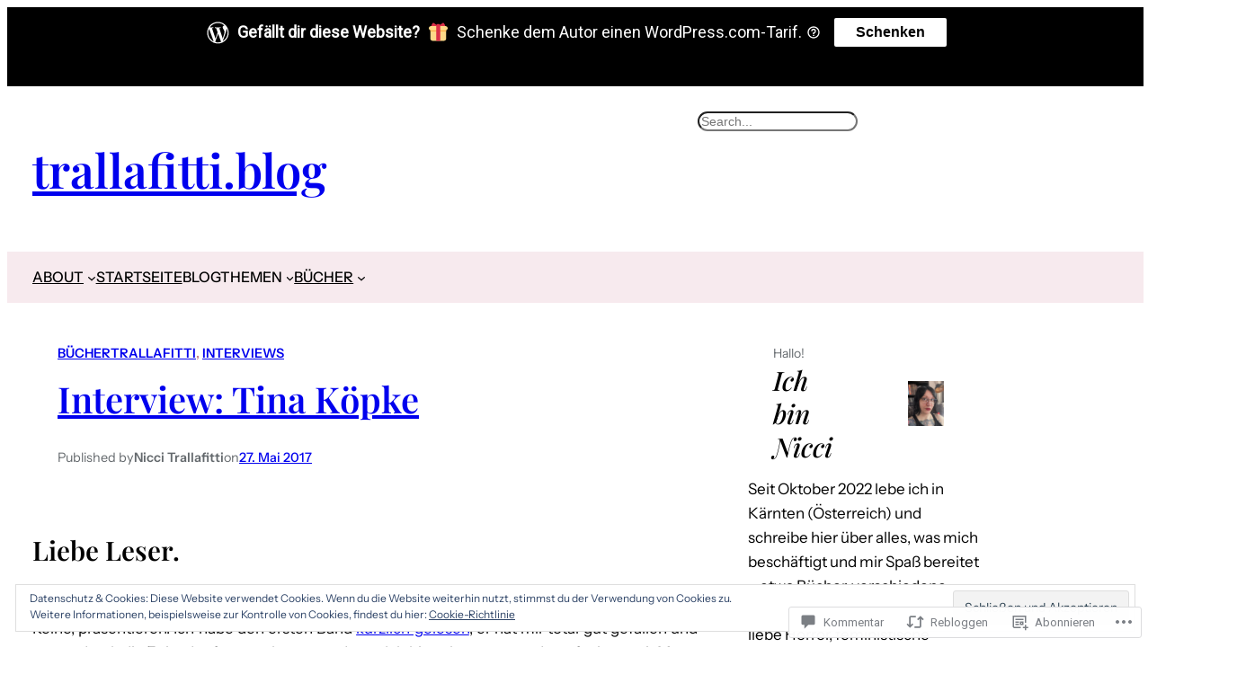

--- FILE ---
content_type: text/html; charset=UTF-8
request_url: https://trallafittibooks.com/2017/05/27/interview-tina-koepke/
body_size: 74733
content:
<!DOCTYPE html>
<html lang="de-DE">
<head>
	<meta charset="UTF-8" />
	<meta name="viewport" content="width=device-width, initial-scale=1" />
<script type="text/javascript">
  WebFontConfig = {"google":{"families":["Roboto:r:latin,latin-ext","Alegreya+Sans:r,i,b,bi:latin,latin-ext"]},"api_url":"https:\/\/fonts-api.wp.com\/css"};
  (function() {
    var wf = document.createElement('script');
    wf.src = '/wp-content/plugins/custom-fonts/js/webfont.js';
    wf.type = 'text/javascript';
    wf.async = 'true';
    var s = document.getElementsByTagName('script')[0];
    s.parentNode.insertBefore(wf, s);
	})();
</script><style id="jetpack-custom-fonts-css"></style>
<meta name='robots' content='max-image-preview:large' />

<!-- Async WordPress.com Remote Login -->
<script id="wpcom_remote_login_js">
var wpcom_remote_login_extra_auth = '';
function wpcom_remote_login_remove_dom_node_id( element_id ) {
	var dom_node = document.getElementById( element_id );
	if ( dom_node ) { dom_node.parentNode.removeChild( dom_node ); }
}
function wpcom_remote_login_remove_dom_node_classes( class_name ) {
	var dom_nodes = document.querySelectorAll( '.' + class_name );
	for ( var i = 0; i < dom_nodes.length; i++ ) {
		dom_nodes[ i ].parentNode.removeChild( dom_nodes[ i ] );
	}
}
function wpcom_remote_login_final_cleanup() {
	wpcom_remote_login_remove_dom_node_classes( "wpcom_remote_login_msg" );
	wpcom_remote_login_remove_dom_node_id( "wpcom_remote_login_key" );
	wpcom_remote_login_remove_dom_node_id( "wpcom_remote_login_validate" );
	wpcom_remote_login_remove_dom_node_id( "wpcom_remote_login_js" );
	wpcom_remote_login_remove_dom_node_id( "wpcom_request_access_iframe" );
	wpcom_remote_login_remove_dom_node_id( "wpcom_request_access_styles" );
}

// Watch for messages back from the remote login
window.addEventListener( "message", function( e ) {
	if ( e.origin === "https://r-login.wordpress.com" ) {
		var data = {};
		try {
			data = JSON.parse( e.data );
		} catch( e ) {
			wpcom_remote_login_final_cleanup();
			return;
		}

		if ( data.msg === 'LOGIN' ) {
			// Clean up the login check iframe
			wpcom_remote_login_remove_dom_node_id( "wpcom_remote_login_key" );

			var id_regex = new RegExp( /^[0-9]+$/ );
			var token_regex = new RegExp( /^.*|.*|.*$/ );
			if (
				token_regex.test( data.token )
				&& id_regex.test( data.wpcomid )
			) {
				// We have everything we need to ask for a login
				var script = document.createElement( "script" );
				script.setAttribute( "id", "wpcom_remote_login_validate" );
				script.src = '/remote-login.php?wpcom_remote_login=validate'
					+ '&wpcomid=' + data.wpcomid
					+ '&token=' + encodeURIComponent( data.token )
					+ '&host=' + window.location.protocol
					+ '//' + window.location.hostname
					+ '&postid=17585'
					+ '&is_singular=1';
				document.body.appendChild( script );
			}

			return;
		}

		// Safari ITP, not logged in, so redirect
		if ( data.msg === 'LOGIN-REDIRECT' ) {
			window.location = 'https://wordpress.com/log-in?redirect_to=' + window.location.href;
			return;
		}

		// Safari ITP, storage access failed, remove the request
		if ( data.msg === 'LOGIN-REMOVE' ) {
			var css_zap = 'html { -webkit-transition: margin-top 1s; transition: margin-top 1s; } /* 9001 */ html { margin-top: 0 !important; } * html body { margin-top: 0 !important; } @media screen and ( max-width: 782px ) { html { margin-top: 0 !important; } * html body { margin-top: 0 !important; } }';
			var style_zap = document.createElement( 'style' );
			style_zap.type = 'text/css';
			style_zap.appendChild( document.createTextNode( css_zap ) );
			document.body.appendChild( style_zap );

			var e = document.getElementById( 'wpcom_request_access_iframe' );
			e.parentNode.removeChild( e );

			document.cookie = 'wordpress_com_login_access=denied; path=/; max-age=31536000';

			return;
		}

		// Safari ITP
		if ( data.msg === 'REQUEST_ACCESS' ) {
			console.log( 'request access: safari' );

			// Check ITP iframe enable/disable knob
			if ( wpcom_remote_login_extra_auth !== 'safari_itp_iframe' ) {
				return;
			}

			// If we are in a "private window" there is no ITP.
			var private_window = false;
			try {
				var opendb = window.openDatabase( null, null, null, null );
			} catch( e ) {
				private_window = true;
			}

			if ( private_window ) {
				console.log( 'private window' );
				return;
			}

			var iframe = document.createElement( 'iframe' );
			iframe.id = 'wpcom_request_access_iframe';
			iframe.setAttribute( 'scrolling', 'no' );
			iframe.setAttribute( 'sandbox', 'allow-storage-access-by-user-activation allow-scripts allow-same-origin allow-top-navigation-by-user-activation' );
			iframe.src = 'https://r-login.wordpress.com/remote-login.php?wpcom_remote_login=request_access&origin=' + encodeURIComponent( data.origin ) + '&wpcomid=' + encodeURIComponent( data.wpcomid );

			var css = 'html { -webkit-transition: margin-top 1s; transition: margin-top 1s; } /* 9001 */ html { margin-top: 46px !important; } * html body { margin-top: 46px !important; } @media screen and ( max-width: 660px ) { html { margin-top: 71px !important; } * html body { margin-top: 71px !important; } #wpcom_request_access_iframe { display: block; height: 71px !important; } } #wpcom_request_access_iframe { border: 0px; height: 46px; position: fixed; top: 0; left: 0; width: 100%; min-width: 100%; z-index: 99999; background: #23282d; } ';

			var style = document.createElement( 'style' );
			style.type = 'text/css';
			style.id = 'wpcom_request_access_styles';
			style.appendChild( document.createTextNode( css ) );
			document.body.appendChild( style );

			document.body.appendChild( iframe );
		}

		if ( data.msg === 'DONE' ) {
			wpcom_remote_login_final_cleanup();
		}
	}
}, false );

// Inject the remote login iframe after the page has had a chance to load
// more critical resources
window.addEventListener( "DOMContentLoaded", function( e ) {
	var iframe = document.createElement( "iframe" );
	iframe.style.display = "none";
	iframe.setAttribute( "scrolling", "no" );
	iframe.setAttribute( "id", "wpcom_remote_login_key" );
	iframe.src = "https://r-login.wordpress.com/remote-login.php"
		+ "?wpcom_remote_login=key"
		+ "&origin=aHR0cHM6Ly90cmFsbGFmaXR0aWJvb2tzLmNvbQ%3D%3D"
		+ "&wpcomid=110291483"
		+ "&time=" + Math.floor( Date.now() / 1000 );
	document.body.appendChild( iframe );
}, false );
</script>
<title>Interview: Tina Köpke &#8211; trallafitti.blog</title>
<link rel='dns-prefetch' href='//s0.wp.com' />
<link rel='dns-prefetch' href='//widgets.wp.com' />
<link rel='dns-prefetch' href='//wordpress.com' />
<link rel='dns-prefetch' href='//af.pubmine.com' />
<link rel="alternate" type="application/rss+xml" title="trallafitti.blog &raquo; Feed" href="https://trallafittibooks.com/feed/" />
<link rel="alternate" type="application/rss+xml" title="trallafitti.blog &raquo; Kommentar-Feed" href="https://trallafittibooks.com/comments/feed/" />
<link rel="alternate" type="application/rss+xml" title="trallafitti.blog &raquo; Interview: Tina Köpke Kommentar-Feed" href="https://trallafittibooks.com/2017/05/27/interview-tina-koepke/feed/" />
	<script type="text/javascript">
		/* <![CDATA[ */
		function addLoadEvent(func) {
			var oldonload = window.onload;
			if (typeof window.onload != 'function') {
				window.onload = func;
			} else {
				window.onload = function () {
					oldonload();
					func();
				}
			}
		}
		/* ]]> */
	</script>
	<link crossorigin='anonymous' rel='stylesheet' id='all-css-0-1' href='/_static/??-eJx9jFEKwjAQRC9kXKqV+iOeJSRLSbPJBndD6O1tpFAQ8WfgMTMPWjGOs2JWSNUUqnPIAi34GVUA69ZyDGjINlBMhayigOhKeHYiJ/gtWFCLdXFnSMw9fKXt/MIu8aaw6Bf9U1KIeIg/1OfP9Bim2/VyH6dhXN5pUk2g&cssminify=yes' type='text/css' media='all' />
<style id='wp-block-group-inline-css'>
.wp-block-group{box-sizing:border-box}:where(.wp-block-group.wp-block-group-is-layout-constrained){position:relative}
/*# sourceURL=/wp-content/plugins/gutenberg-core/v22.2.0/build/styles/block-library/group/style.css */
</style>
<style id='wp-block-site-title-inline-css'>
.wp-block-site-title{box-sizing:border-box}.wp-block-site-title :where(a){color:inherit;font-family:inherit;font-size:inherit;font-style:inherit;font-weight:inherit;letter-spacing:inherit;line-height:inherit;text-decoration:inherit}
/*# sourceURL=/wp-content/plugins/gutenberg-core/v22.2.0/build/styles/block-library/site-title/style.css */
</style>
<style id='wp-block-search-inline-css'>
.wp-block-search__button{margin-left:10px;word-break:normal}.wp-block-search__button.has-icon{line-height:0}.wp-block-search__button svg{fill:currentColor;height:1.25em;min-height:24px;min-width:24px;vertical-align:text-bottom;width:1.25em}:where(.wp-block-search__button){border:1px solid #ccc;padding:6px 10px}.wp-block-search__inside-wrapper{display:flex;flex:auto;flex-wrap:nowrap;max-width:100%}.wp-block-search__label{width:100%}.wp-block-search.wp-block-search__button-only .wp-block-search__button{box-sizing:border-box;display:flex;flex-shrink:0;justify-content:center;margin-left:0;max-width:100%}.wp-block-search.wp-block-search__button-only .wp-block-search__inside-wrapper{min-width:0!important;transition-property:width}.wp-block-search.wp-block-search__button-only .wp-block-search__input{flex-basis:100%;transition-duration:.3s}.wp-block-search.wp-block-search__button-only.wp-block-search__searchfield-hidden,.wp-block-search.wp-block-search__button-only.wp-block-search__searchfield-hidden .wp-block-search__inside-wrapper{overflow:hidden}.wp-block-search.wp-block-search__button-only.wp-block-search__searchfield-hidden .wp-block-search__input{border-left-width:0!important;border-right-width:0!important;flex-basis:0;flex-grow:0;margin:0;min-width:0!important;padding-left:0!important;padding-right:0!important;width:0!important}:where(.wp-block-search__input){appearance:none;border:1px solid #949494;flex-grow:1;font-family:inherit;font-size:inherit;font-style:inherit;font-weight:inherit;letter-spacing:inherit;line-height:inherit;margin-left:0;margin-right:0;min-width:3rem;padding:8px;text-decoration:unset!important;text-transform:inherit}:where(.wp-block-search__button-inside .wp-block-search__inside-wrapper){background-color:#fff;border:1px solid #949494;box-sizing:border-box;padding:4px}:where(.wp-block-search__button-inside .wp-block-search__inside-wrapper) .wp-block-search__input{border:none;border-radius:0;padding:0 4px}:where(.wp-block-search__button-inside .wp-block-search__inside-wrapper) .wp-block-search__input:focus{outline:none}:where(.wp-block-search__button-inside .wp-block-search__inside-wrapper) :where(.wp-block-search__button){padding:4px 8px}.wp-block-search.aligncenter .wp-block-search__inside-wrapper{margin:auto}.wp-block[data-align=right] .wp-block-search.wp-block-search__button-only .wp-block-search__inside-wrapper{float:right}
/*# sourceURL=/wp-content/plugins/gutenberg-core/v22.2.0/build/styles/block-library/search/style.css */
</style>
<style id='wp-block-columns-inline-css'>
.wp-block-columns{box-sizing:border-box;display:flex;flex-wrap:wrap!important}@media (min-width:782px){.wp-block-columns{flex-wrap:nowrap!important}}.wp-block-columns{align-items:normal!important}.wp-block-columns.are-vertically-aligned-top{align-items:flex-start}.wp-block-columns.are-vertically-aligned-center{align-items:center}.wp-block-columns.are-vertically-aligned-bottom{align-items:flex-end}@media (max-width:781px){.wp-block-columns:not(.is-not-stacked-on-mobile)>.wp-block-column{flex-basis:100%!important}}@media (min-width:782px){.wp-block-columns:not(.is-not-stacked-on-mobile)>.wp-block-column{flex-basis:0;flex-grow:1}.wp-block-columns:not(.is-not-stacked-on-mobile)>.wp-block-column[style*=flex-basis]{flex-grow:0}}.wp-block-columns.is-not-stacked-on-mobile{flex-wrap:nowrap!important}.wp-block-columns.is-not-stacked-on-mobile>.wp-block-column{flex-basis:0;flex-grow:1}.wp-block-columns.is-not-stacked-on-mobile>.wp-block-column[style*=flex-basis]{flex-grow:0}:where(.wp-block-columns){margin-bottom:1.75em}:where(.wp-block-columns.has-background){padding:1.25em 2.375em}.wp-block-column{flex-grow:1;min-width:0;overflow-wrap:break-word;word-break:break-word}.wp-block-column.is-vertically-aligned-top{align-self:flex-start}.wp-block-column.is-vertically-aligned-center{align-self:center}.wp-block-column.is-vertically-aligned-bottom{align-self:flex-end}.wp-block-column.is-vertically-aligned-stretch{align-self:stretch}.wp-block-column.is-vertically-aligned-bottom,.wp-block-column.is-vertically-aligned-center,.wp-block-column.is-vertically-aligned-top{width:100%}
/*# sourceURL=/wp-content/plugins/gutenberg-core/v22.2.0/build/styles/block-library/columns/style.css */
</style>
<style id='wp-block-navigation-link-inline-css'>
.wp-block-navigation .wp-block-navigation-item__label{overflow-wrap:break-word}.wp-block-navigation .wp-block-navigation-item__description{display:none}.link-ui-tools{outline:1px solid #f0f0f0;padding:8px}.link-ui-block-inserter{padding-top:8px}.link-ui-block-inserter__back{margin-left:8px;text-transform:uppercase}
/*# sourceURL=/wp-content/plugins/gutenberg-core/v22.2.0/build/styles/block-library/navigation-link/style.css */
</style>
<link crossorigin='anonymous' rel='stylesheet' id='all-css-14-1' href='/wp-content/plugins/gutenberg-core/v22.2.0/build/styles/block-library/navigation/style.css?m=1764855221i&cssminify=yes' type='text/css' media='all' />
<style id='wp-block-post-terms-inline-css'>
.wp-block-post-terms{box-sizing:border-box}.wp-block-post-terms .wp-block-post-terms__separator{white-space:pre-wrap}
/*# sourceURL=/wp-content/plugins/gutenberg-core/v22.2.0/build/styles/block-library/post-terms/style.css */
</style>
<style id='wp-block-post-title-inline-css'>
.wp-block-post-title{box-sizing:border-box;word-break:break-word}.wp-block-post-title :where(a){display:inline-block;font-family:inherit;font-size:inherit;font-style:inherit;font-weight:inherit;letter-spacing:inherit;line-height:inherit;text-decoration:inherit}
/*# sourceURL=/wp-content/plugins/gutenberg-core/v22.2.0/build/styles/block-library/post-title/style.css */
</style>
<style id='wp-block-paragraph-inline-css'>
.is-small-text{font-size:.875em}.is-regular-text{font-size:1em}.is-large-text{font-size:2.25em}.is-larger-text{font-size:3em}.has-drop-cap:not(:focus):first-letter{float:left;font-size:8.4em;font-style:normal;font-weight:100;line-height:.68;margin:.05em .1em 0 0;text-transform:uppercase}body.rtl .has-drop-cap:not(:focus):first-letter{float:none;margin-left:.1em}p.has-drop-cap.has-background{overflow:hidden}:root :where(p.has-background){padding:1.25em 2.375em}:where(p.has-text-color:not(.has-link-color)) a{color:inherit}p.has-text-align-left[style*="writing-mode:vertical-lr"],p.has-text-align-right[style*="writing-mode:vertical-rl"]{rotate:180deg}
/*# sourceURL=/wp-content/plugins/gutenberg-core/v22.2.0/build/styles/block-library/paragraph/style.css */
</style>
<style id='wp-block-post-author-inline-css'>
.wp-block-post-author{box-sizing:border-box;display:flex;flex-wrap:wrap}.wp-block-post-author__byline{font-size:.5em;margin-bottom:0;margin-top:0;width:100%}.wp-block-post-author__avatar{margin-right:1em}.wp-block-post-author__bio{font-size:.7em;margin-bottom:.7em}.wp-block-post-author__content{flex-basis:0;flex-grow:1}.wp-block-post-author__name{margin:0}
/*# sourceURL=/wp-content/plugins/gutenberg-core/v22.2.0/build/styles/block-library/post-author/style.css */
</style>
<style id='wp-block-post-date-inline-css'>
.wp-block-post-date{box-sizing:border-box}
/*# sourceURL=/wp-content/plugins/gutenberg-core/v22.2.0/build/styles/block-library/post-date/style.css */
</style>
<link crossorigin='anonymous' rel='stylesheet' id='all-css-26-1' href='/_static/??-eJydjdEKwjAMRX/IGqaT+SJ+inRZGN3SpDQtw78Xwe1Rxh7P4XIuLMmhSiEpEKtLXMcgBhOV5HH+MURVgVcQhJ4VZwNbQqJ8RrMT7C9EHSqTAfqs1Yi30SqOBktgGtzomSm//9H34BkfTXe7Xu5t17TTB3k+YIU=&cssminify=yes' type='text/css' media='all' />
<style id='wp-block-post-content-inline-css'>
.wp-block-post-content{display:flow-root}
/*# sourceURL=/wp-content/plugins/gutenberg-core/v22.2.0/build/styles/block-library/post-content/style.css */
</style>
<style id='wp-block-avatar-inline-css'>
.wp-block-avatar{line-height:0}.wp-block-avatar,.wp-block-avatar img{box-sizing:border-box}.wp-block-avatar.aligncenter{text-align:center}
/*# sourceURL=/wp-content/plugins/gutenberg-core/v22.2.0/build/styles/block-library/avatar/style.css */
</style>
<style id='wp-block-comment-author-name-inline-css'>
.wp-block-comment-author-name{box-sizing:border-box}
/*# sourceURL=/wp-content/plugins/gutenberg-core/v22.2.0/build/styles/block-library/comment-author-name/style.css */
</style>
<style id='wp-block-comment-date-inline-css'>
.wp-block-comment-date{box-sizing:border-box}
/*# sourceURL=/wp-content/plugins/gutenberg-core/v22.2.0/build/styles/block-library/comment-date/style.css */
</style>
<style id='wp-block-comment-content-inline-css'>
.comment-awaiting-moderation{display:block;font-size:.875em;line-height:1.5}.wp-block-comment-content{box-sizing:border-box}
/*# sourceURL=/wp-content/plugins/gutenberg-core/v22.2.0/build/styles/block-library/comment-content/style.css */
</style>
<style id='wp-block-comment-reply-link-inline-css'>
.wp-block-comment-reply-link{box-sizing:border-box}
/*# sourceURL=/wp-content/plugins/gutenberg-core/v22.2.0/build/styles/block-library/comment-reply-link/style.css */
</style>
<style id='wp-block-comment-template-inline-css'>
.wp-block-comment-template{box-sizing:border-box;list-style:none;margin-bottom:0;max-width:100%;padding:0}.wp-block-comment-template li{clear:both}.wp-block-comment-template ol{list-style:none;margin-bottom:0;max-width:100%;padding-left:2rem}.wp-block-comment-template.alignleft{float:left}.wp-block-comment-template.aligncenter{margin-left:auto;margin-right:auto;width:fit-content}.wp-block-comment-template.alignright{float:right}
/*# sourceURL=/wp-content/plugins/gutenberg-core/v22.2.0/build/styles/block-library/comment-template/style.css */
</style>
<style id='wp-block-post-comments-form-inline-css'>
:where(.wp-block-post-comments-form input:not([type=submit])),:where(.wp-block-post-comments-form textarea){border:1px solid #949494;font-family:inherit;font-size:1em}:where(.wp-block-post-comments-form input:where(:not([type=submit]):not([type=checkbox]))),:where(.wp-block-post-comments-form textarea){padding:calc(.667em + 2px)}.wp-block-post-comments-form{box-sizing:border-box}.wp-block-post-comments-form[style*=font-weight] :where(.comment-reply-title){font-weight:inherit}.wp-block-post-comments-form[style*=font-family] :where(.comment-reply-title){font-family:inherit}.wp-block-post-comments-form[class*=-font-size] :where(.comment-reply-title),.wp-block-post-comments-form[style*=font-size] :where(.comment-reply-title){font-size:inherit}.wp-block-post-comments-form[style*=line-height] :where(.comment-reply-title){line-height:inherit}.wp-block-post-comments-form[style*=font-style] :where(.comment-reply-title){font-style:inherit}.wp-block-post-comments-form[style*=letter-spacing] :where(.comment-reply-title){letter-spacing:inherit}.wp-block-post-comments-form :where(input[type=submit]){box-shadow:none;cursor:pointer;display:inline-block;overflow-wrap:break-word;text-align:center}.wp-block-post-comments-form .comment-form input:not([type=submit]):not([type=checkbox]):not([type=hidden]),.wp-block-post-comments-form .comment-form textarea{box-sizing:border-box;display:block;width:100%}.wp-block-post-comments-form .comment-form-author label,.wp-block-post-comments-form .comment-form-email label,.wp-block-post-comments-form .comment-form-url label{display:block;margin-bottom:.25em}.wp-block-post-comments-form .comment-form-cookies-consent{display:flex;gap:.25em}.wp-block-post-comments-form .comment-form-cookies-consent #wp-comment-cookies-consent{margin-top:.35em}.wp-block-post-comments-form .comment-reply-title{margin-bottom:0}.wp-block-post-comments-form .comment-reply-title :where(small){font-size:var(--wp--preset--font-size--medium,smaller);margin-left:.5em}
/*# sourceURL=/wp-content/plugins/gutenberg-core/v22.2.0/build/styles/block-library/post-comments-form/style.css */
</style>
<style id='wp-block-buttons-inline-css'>
.wp-block-buttons{box-sizing:border-box}.wp-block-buttons.is-vertical{flex-direction:column}.wp-block-buttons.is-vertical>.wp-block-button:last-child{margin-bottom:0}.wp-block-buttons>.wp-block-button{display:inline-block;margin:0}.wp-block-buttons.is-content-justification-left{justify-content:flex-start}.wp-block-buttons.is-content-justification-left.is-vertical{align-items:flex-start}.wp-block-buttons.is-content-justification-center{justify-content:center}.wp-block-buttons.is-content-justification-center.is-vertical{align-items:center}.wp-block-buttons.is-content-justification-right{justify-content:flex-end}.wp-block-buttons.is-content-justification-right.is-vertical{align-items:flex-end}.wp-block-buttons.is-content-justification-space-between{justify-content:space-between}.wp-block-buttons.aligncenter{text-align:center}.wp-block-buttons:not(.is-content-justification-space-between,.is-content-justification-right,.is-content-justification-left,.is-content-justification-center) .wp-block-button.aligncenter{margin-left:auto;margin-right:auto;width:100%}.wp-block-buttons[style*=text-decoration] .wp-block-button,.wp-block-buttons[style*=text-decoration] .wp-block-button__link{text-decoration:inherit}.wp-block-buttons.has-custom-font-size .wp-block-button__link{font-size:inherit}.wp-block-buttons .wp-block-button__link{width:100%}.wp-block-button.aligncenter{text-align:center}
/*# sourceURL=/wp-content/plugins/gutenberg-core/v22.2.0/build/styles/block-library/buttons/style.css */
</style>
<style id='wp-block-button-inline-css'>
.wp-block-button__link{align-content:center;box-sizing:border-box;cursor:pointer;display:inline-block;height:100%;text-align:center;word-break:break-word}.wp-block-button__link.aligncenter{text-align:center}.wp-block-button__link.alignright{text-align:right}:where(.wp-block-button__link){border-radius:9999px;box-shadow:none;padding:calc(.667em + 2px) calc(1.333em + 2px);text-decoration:none}.wp-block-button[style*=text-decoration] .wp-block-button__link{text-decoration:inherit}.wp-block-buttons>.wp-block-button.has-custom-width{max-width:none}.wp-block-buttons>.wp-block-button.has-custom-width .wp-block-button__link{width:100%}.wp-block-buttons>.wp-block-button.has-custom-font-size .wp-block-button__link{font-size:inherit}.wp-block-buttons>.wp-block-button.wp-block-button__width-25{width:calc(25% - var(--wp--style--block-gap, .5em)*.75)}.wp-block-buttons>.wp-block-button.wp-block-button__width-50{width:calc(50% - var(--wp--style--block-gap, .5em)*.5)}.wp-block-buttons>.wp-block-button.wp-block-button__width-75{width:calc(75% - var(--wp--style--block-gap, .5em)*.25)}.wp-block-buttons>.wp-block-button.wp-block-button__width-100{flex-basis:100%;width:100%}.wp-block-buttons.is-vertical>.wp-block-button.wp-block-button__width-25{width:25%}.wp-block-buttons.is-vertical>.wp-block-button.wp-block-button__width-50{width:50%}.wp-block-buttons.is-vertical>.wp-block-button.wp-block-button__width-75{width:75%}.wp-block-button.is-style-squared,.wp-block-button__link.wp-block-button.is-style-squared{border-radius:0}.wp-block-button.no-border-radius,.wp-block-button__link.no-border-radius{border-radius:0!important}:root :where(.wp-block-button .wp-block-button__link.is-style-outline),:root :where(.wp-block-button.is-style-outline>.wp-block-button__link){border:2px solid;padding:.667em 1.333em}:root :where(.wp-block-button .wp-block-button__link.is-style-outline:not(.has-text-color)),:root :where(.wp-block-button.is-style-outline>.wp-block-button__link:not(.has-text-color)){color:currentColor}:root :where(.wp-block-button .wp-block-button__link.is-style-outline:not(.has-background)),:root :where(.wp-block-button.is-style-outline>.wp-block-button__link:not(.has-background)){background-color:initial;background-image:none}
/*# sourceURL=/wp-content/plugins/gutenberg-core/v22.2.0/build/styles/block-library/button/style.css */
</style>
<style id='wp-block-comments-inline-css'>
.wp-block-post-comments{box-sizing:border-box}.wp-block-post-comments .alignleft{float:left}.wp-block-post-comments .alignright{float:right}.wp-block-post-comments .navigation:after{clear:both;content:"";display:table}.wp-block-post-comments .commentlist{clear:both;list-style:none;margin:0;padding:0}.wp-block-post-comments .commentlist .comment{min-height:2.25em;padding-left:3.25em}.wp-block-post-comments .commentlist .comment p{font-size:1em;line-height:1.8;margin:1em 0}.wp-block-post-comments .commentlist .children{list-style:none;margin:0;padding:0}.wp-block-post-comments .comment-author{line-height:1.5}.wp-block-post-comments .comment-author .avatar{border-radius:1.5em;display:block;float:left;height:2.5em;margin-right:.75em;margin-top:.5em;width:2.5em}.wp-block-post-comments .comment-author cite{font-style:normal}.wp-block-post-comments .comment-meta{font-size:.875em;line-height:1.5}.wp-block-post-comments .comment-meta b{font-weight:400}.wp-block-post-comments .comment-meta .comment-awaiting-moderation{display:block;margin-bottom:1em;margin-top:1em}.wp-block-post-comments .comment-body .commentmetadata{font-size:.875em}.wp-block-post-comments .comment-form-author label,.wp-block-post-comments .comment-form-comment label,.wp-block-post-comments .comment-form-email label,.wp-block-post-comments .comment-form-url label{display:block;margin-bottom:.25em}.wp-block-post-comments .comment-form input:not([type=submit]):not([type=checkbox]),.wp-block-post-comments .comment-form textarea{box-sizing:border-box;display:block;width:100%}.wp-block-post-comments .comment-form-cookies-consent{display:flex;gap:.25em}.wp-block-post-comments .comment-form-cookies-consent #wp-comment-cookies-consent{margin-top:.35em}.wp-block-post-comments .comment-reply-title{margin-bottom:0}.wp-block-post-comments .comment-reply-title :where(small){font-size:var(--wp--preset--font-size--medium,smaller);margin-left:.5em}.wp-block-post-comments .reply{font-size:.875em;margin-bottom:1.4em}.wp-block-post-comments input:not([type=submit]),.wp-block-post-comments textarea{border:1px solid #949494;font-family:inherit;font-size:1em}.wp-block-post-comments input:not([type=submit]):not([type=checkbox]),.wp-block-post-comments textarea{padding:calc(.667em + 2px)}:where(.wp-block-post-comments input[type=submit]){border:none}.wp-block-comments{box-sizing:border-box}
/*# sourceURL=/wp-content/plugins/gutenberg-core/v22.2.0/build/styles/block-library/comments/style.css */
</style>
<style id='wp-block-spacer-inline-css'>
.wp-block-spacer{clear:both}
/*# sourceURL=/wp-content/plugins/gutenberg-core/v22.2.0/build/styles/block-library/spacer/style.css */
</style>
<style id='wp-block-post-navigation-link-inline-css'>
.wp-block-post-navigation-link .wp-block-post-navigation-link__arrow-previous{display:inline-block;margin-right:1ch}.wp-block-post-navigation-link .wp-block-post-navigation-link__arrow-previous:not(.is-arrow-chevron){transform:scaleX(1)}.wp-block-post-navigation-link .wp-block-post-navigation-link__arrow-next{display:inline-block;margin-left:1ch}.wp-block-post-navigation-link .wp-block-post-navigation-link__arrow-next:not(.is-arrow-chevron){transform:scaleX(1)}.wp-block-post-navigation-link.has-text-align-left[style*="writing-mode: vertical-lr"],.wp-block-post-navigation-link.has-text-align-right[style*="writing-mode: vertical-rl"]{rotate:180deg}
/*# sourceURL=/wp-content/plugins/gutenberg-core/v22.2.0/build/styles/block-library/post-navigation-link/style.css */
</style>
<style id='wp-block-heading-inline-css'>
h1:where(.wp-block-heading).has-background,h2:where(.wp-block-heading).has-background,h3:where(.wp-block-heading).has-background,h4:where(.wp-block-heading).has-background,h5:where(.wp-block-heading).has-background,h6:where(.wp-block-heading).has-background{padding:1.25em 2.375em}h1.has-text-align-left[style*=writing-mode]:where([style*=vertical-lr]),h1.has-text-align-right[style*=writing-mode]:where([style*=vertical-rl]),h2.has-text-align-left[style*=writing-mode]:where([style*=vertical-lr]),h2.has-text-align-right[style*=writing-mode]:where([style*=vertical-rl]),h3.has-text-align-left[style*=writing-mode]:where([style*=vertical-lr]),h3.has-text-align-right[style*=writing-mode]:where([style*=vertical-rl]),h4.has-text-align-left[style*=writing-mode]:where([style*=vertical-lr]),h4.has-text-align-right[style*=writing-mode]:where([style*=vertical-rl]),h5.has-text-align-left[style*=writing-mode]:where([style*=vertical-lr]),h5.has-text-align-right[style*=writing-mode]:where([style*=vertical-rl]),h6.has-text-align-left[style*=writing-mode]:where([style*=vertical-lr]),h6.has-text-align-right[style*=writing-mode]:where([style*=vertical-rl]){rotate:180deg}
/*# sourceURL=/wp-content/plugins/gutenberg-core/v22.2.0/build/styles/block-library/heading/style.css */
</style>
<style id='wp-block-image-inline-css'>
.wp-block-image>a,.wp-block-image>figure>a{display:inline-block}.wp-block-image img{box-sizing:border-box;height:auto;max-width:100%;vertical-align:bottom}@media not (prefers-reduced-motion){.wp-block-image img.hide{visibility:hidden}.wp-block-image img.show{animation:show-content-image .4s}}.wp-block-image[style*=border-radius] img,.wp-block-image[style*=border-radius]>a{border-radius:inherit}.wp-block-image.has-custom-border img{box-sizing:border-box}.wp-block-image.aligncenter{text-align:center}.wp-block-image.alignfull>a,.wp-block-image.alignwide>a{width:100%}.wp-block-image.alignfull img,.wp-block-image.alignwide img{height:auto;width:100%}.wp-block-image .aligncenter,.wp-block-image .alignleft,.wp-block-image .alignright,.wp-block-image.aligncenter,.wp-block-image.alignleft,.wp-block-image.alignright{display:table}.wp-block-image .aligncenter>figcaption,.wp-block-image .alignleft>figcaption,.wp-block-image .alignright>figcaption,.wp-block-image.aligncenter>figcaption,.wp-block-image.alignleft>figcaption,.wp-block-image.alignright>figcaption{caption-side:bottom;display:table-caption}.wp-block-image .alignleft{float:left;margin:.5em 1em .5em 0}.wp-block-image .alignright{float:right;margin:.5em 0 .5em 1em}.wp-block-image .aligncenter{margin-left:auto;margin-right:auto}.wp-block-image :where(figcaption){margin-bottom:1em;margin-top:.5em}.wp-block-image.is-style-circle-mask img{border-radius:9999px}@supports ((-webkit-mask-image:none) or (mask-image:none)) or (-webkit-mask-image:none){.wp-block-image.is-style-circle-mask img{border-radius:0;-webkit-mask-image:url('data:image/svg+xml;utf8,<svg viewBox="0 0 100 100" xmlns="http://www.w3.org/2000/svg"><circle cx="50" cy="50" r="50"/></svg>');mask-image:url('data:image/svg+xml;utf8,<svg viewBox="0 0 100 100" xmlns="http://www.w3.org/2000/svg"><circle cx="50" cy="50" r="50"/></svg>');mask-mode:alpha;-webkit-mask-position:center;mask-position:center;-webkit-mask-repeat:no-repeat;mask-repeat:no-repeat;-webkit-mask-size:contain;mask-size:contain}}:root :where(.wp-block-image.is-style-rounded img,.wp-block-image .is-style-rounded img){border-radius:9999px}.wp-block-image figure{margin:0}.wp-lightbox-container{display:flex;flex-direction:column;position:relative}.wp-lightbox-container img{cursor:zoom-in}.wp-lightbox-container img:hover+button{opacity:1}.wp-lightbox-container button{align-items:center;backdrop-filter:blur(16px) saturate(180%);background-color:#5a5a5a40;border:none;border-radius:4px;cursor:zoom-in;display:flex;height:20px;justify-content:center;opacity:0;padding:0;position:absolute;right:16px;text-align:center;top:16px;width:20px;z-index:100}@media not (prefers-reduced-motion){.wp-lightbox-container button{transition:opacity .2s ease}}.wp-lightbox-container button:focus-visible{outline:3px auto #5a5a5a40;outline:3px auto -webkit-focus-ring-color;outline-offset:3px}.wp-lightbox-container button:hover{cursor:pointer;opacity:1}.wp-lightbox-container button:focus{opacity:1}.wp-lightbox-container button:focus,.wp-lightbox-container button:hover,.wp-lightbox-container button:not(:hover):not(:active):not(.has-background){background-color:#5a5a5a40;border:none}.wp-lightbox-overlay{box-sizing:border-box;cursor:zoom-out;height:100vh;left:0;overflow:hidden;position:fixed;top:0;visibility:hidden;width:100%;z-index:100000}.wp-lightbox-overlay .close-button{align-items:center;cursor:pointer;display:flex;justify-content:center;min-height:40px;min-width:40px;padding:0;position:absolute;right:calc(env(safe-area-inset-right) + 16px);top:calc(env(safe-area-inset-top) + 16px);z-index:5000000}.wp-lightbox-overlay .close-button:focus,.wp-lightbox-overlay .close-button:hover,.wp-lightbox-overlay .close-button:not(:hover):not(:active):not(.has-background){background:none;border:none}.wp-lightbox-overlay .lightbox-image-container{height:var(--wp--lightbox-container-height);left:50%;overflow:hidden;position:absolute;top:50%;transform:translate(-50%,-50%);transform-origin:top left;width:var(--wp--lightbox-container-width);z-index:9999999999}.wp-lightbox-overlay .wp-block-image{align-items:center;box-sizing:border-box;display:flex;height:100%;justify-content:center;margin:0;position:relative;transform-origin:0 0;width:100%;z-index:3000000}.wp-lightbox-overlay .wp-block-image img{height:var(--wp--lightbox-image-height);min-height:var(--wp--lightbox-image-height);min-width:var(--wp--lightbox-image-width);width:var(--wp--lightbox-image-width)}.wp-lightbox-overlay .wp-block-image figcaption{display:none}.wp-lightbox-overlay button{background:none;border:none}.wp-lightbox-overlay .scrim{background-color:#fff;height:100%;opacity:.9;position:absolute;width:100%;z-index:2000000}.wp-lightbox-overlay.active{visibility:visible}@media not (prefers-reduced-motion){.wp-lightbox-overlay.active{animation:turn-on-visibility .25s both}.wp-lightbox-overlay.active img{animation:turn-on-visibility .35s both}.wp-lightbox-overlay.show-closing-animation:not(.active){animation:turn-off-visibility .35s both}.wp-lightbox-overlay.show-closing-animation:not(.active) img{animation:turn-off-visibility .25s both}.wp-lightbox-overlay.zoom.active{animation:none;opacity:1;visibility:visible}.wp-lightbox-overlay.zoom.active .lightbox-image-container{animation:lightbox-zoom-in .4s}.wp-lightbox-overlay.zoom.active .lightbox-image-container img{animation:none}.wp-lightbox-overlay.zoom.active .scrim{animation:turn-on-visibility .4s forwards}.wp-lightbox-overlay.zoom.show-closing-animation:not(.active){animation:none}.wp-lightbox-overlay.zoom.show-closing-animation:not(.active) .lightbox-image-container{animation:lightbox-zoom-out .4s}.wp-lightbox-overlay.zoom.show-closing-animation:not(.active) .lightbox-image-container img{animation:none}.wp-lightbox-overlay.zoom.show-closing-animation:not(.active) .scrim{animation:turn-off-visibility .4s forwards}}@keyframes show-content-image{0%{visibility:hidden}99%{visibility:hidden}to{visibility:visible}}@keyframes turn-on-visibility{0%{opacity:0}to{opacity:1}}@keyframes turn-off-visibility{0%{opacity:1;visibility:visible}99%{opacity:0;visibility:visible}to{opacity:0;visibility:hidden}}@keyframes lightbox-zoom-in{0%{transform:translate(calc((-100vw + var(--wp--lightbox-scrollbar-width))/2 + var(--wp--lightbox-initial-left-position)),calc(-50vh + var(--wp--lightbox-initial-top-position))) scale(var(--wp--lightbox-scale))}to{transform:translate(-50%,-50%) scale(1)}}@keyframes lightbox-zoom-out{0%{transform:translate(-50%,-50%) scale(1);visibility:visible}99%{visibility:visible}to{transform:translate(calc((-100vw + var(--wp--lightbox-scrollbar-width))/2 + var(--wp--lightbox-initial-left-position)),calc(-50vh + var(--wp--lightbox-initial-top-position))) scale(var(--wp--lightbox-scale));visibility:hidden}}
/*# sourceURL=/wp-content/plugins/gutenberg-core/v22.2.0/build/styles/block-library/image/style.css */
</style>
<link crossorigin='anonymous' rel='stylesheet' id='all-css-60-1' href='/wp-content/plugins/gutenberg-core/v22.2.0/build/styles/block-library/social-links/style.css?m=1764855221i&cssminify=yes' type='text/css' media='all' />
<style id='wp-block-embed-inline-css'>
.wp-block-embed.alignleft,.wp-block-embed.alignright,.wp-block[data-align=left]>[data-type="core/embed"],.wp-block[data-align=right]>[data-type="core/embed"]{max-width:360px;width:100%}.wp-block-embed.alignleft .wp-block-embed__wrapper,.wp-block-embed.alignright .wp-block-embed__wrapper,.wp-block[data-align=left]>[data-type="core/embed"] .wp-block-embed__wrapper,.wp-block[data-align=right]>[data-type="core/embed"] .wp-block-embed__wrapper{min-width:280px}.wp-block-cover .wp-block-embed{min-height:240px;min-width:320px}.wp-block-group.is-layout-flex .wp-block-embed{flex:1 1 0%;min-width:0}.wp-block-embed{overflow-wrap:break-word}.wp-block-embed :where(figcaption){margin-bottom:1em;margin-top:.5em}.wp-block-embed iframe{max-width:100%}.wp-block-embed__wrapper{position:relative}.wp-embed-responsive .wp-has-aspect-ratio .wp-block-embed__wrapper:before{content:"";display:block;padding-top:50%}.wp-embed-responsive .wp-has-aspect-ratio iframe{bottom:0;height:100%;left:0;position:absolute;right:0;top:0;width:100%}.wp-embed-responsive .wp-embed-aspect-21-9 .wp-block-embed__wrapper:before{padding-top:42.85%}.wp-embed-responsive .wp-embed-aspect-18-9 .wp-block-embed__wrapper:before{padding-top:50%}.wp-embed-responsive .wp-embed-aspect-16-9 .wp-block-embed__wrapper:before{padding-top:56.25%}.wp-embed-responsive .wp-embed-aspect-4-3 .wp-block-embed__wrapper:before{padding-top:75%}.wp-embed-responsive .wp-embed-aspect-1-1 .wp-block-embed__wrapper:before{padding-top:100%}.wp-embed-responsive .wp-embed-aspect-9-16 .wp-block-embed__wrapper:before{padding-top:177.77%}.wp-embed-responsive .wp-embed-aspect-1-2 .wp-block-embed__wrapper:before{padding-top:200%}
/*# sourceURL=/wp-content/plugins/gutenberg-core/v22.2.0/build/styles/block-library/embed/style.css */
</style>
<link crossorigin='anonymous' rel='stylesheet' id='all-css-62-1' href='/wp-content/mu-plugins/jetpack-plugin/moon/_inc/blocks/subscriptions/view.css?m=1743778832i&cssminify=yes' type='text/css' media='all' />
<style id='wp-block-post-featured-image-inline-css'>
.wp-block-post-featured-image{margin-left:0;margin-right:0}.wp-block-post-featured-image a{display:block;height:100%}.wp-block-post-featured-image :where(img){box-sizing:border-box;height:auto;max-width:100%;vertical-align:bottom;width:100%}.wp-block-post-featured-image.alignfull img,.wp-block-post-featured-image.alignwide img{width:100%}.wp-block-post-featured-image .wp-block-post-featured-image__overlay.has-background-dim{background-color:#000;inset:0;position:absolute}.wp-block-post-featured-image{position:relative}.wp-block-post-featured-image .wp-block-post-featured-image__overlay.has-background-gradient{background-color:initial}.wp-block-post-featured-image .wp-block-post-featured-image__overlay.has-background-dim-0{opacity:0}.wp-block-post-featured-image .wp-block-post-featured-image__overlay.has-background-dim-10{opacity:.1}.wp-block-post-featured-image .wp-block-post-featured-image__overlay.has-background-dim-20{opacity:.2}.wp-block-post-featured-image .wp-block-post-featured-image__overlay.has-background-dim-30{opacity:.3}.wp-block-post-featured-image .wp-block-post-featured-image__overlay.has-background-dim-40{opacity:.4}.wp-block-post-featured-image .wp-block-post-featured-image__overlay.has-background-dim-50{opacity:.5}.wp-block-post-featured-image .wp-block-post-featured-image__overlay.has-background-dim-60{opacity:.6}.wp-block-post-featured-image .wp-block-post-featured-image__overlay.has-background-dim-70{opacity:.7}.wp-block-post-featured-image .wp-block-post-featured-image__overlay.has-background-dim-80{opacity:.8}.wp-block-post-featured-image .wp-block-post-featured-image__overlay.has-background-dim-90{opacity:.9}.wp-block-post-featured-image .wp-block-post-featured-image__overlay.has-background-dim-100{opacity:1}.wp-block-post-featured-image:where(.alignleft,.alignright){width:100%}
/*# sourceURL=/wp-content/plugins/gutenberg-core/v22.2.0/build/styles/block-library/post-featured-image/style.css */
</style>
<style id='wp-block-post-template-inline-css'>
.wp-block-post-template{box-sizing:border-box;list-style:none;margin-bottom:0;margin-top:0;max-width:100%;padding:0}.wp-block-post-template.is-flex-container{display:flex;flex-direction:row;flex-wrap:wrap;gap:1.25em}.wp-block-post-template.is-flex-container>li{margin:0;width:100%}@media (min-width:600px){.wp-block-post-template.is-flex-container.is-flex-container.columns-2>li{width:calc(50% - .625em)}.wp-block-post-template.is-flex-container.is-flex-container.columns-3>li{width:calc(33.33333% - .83333em)}.wp-block-post-template.is-flex-container.is-flex-container.columns-4>li{width:calc(25% - .9375em)}.wp-block-post-template.is-flex-container.is-flex-container.columns-5>li{width:calc(20% - 1em)}.wp-block-post-template.is-flex-container.is-flex-container.columns-6>li{width:calc(16.66667% - 1.04167em)}}@media (max-width:600px){.wp-block-post-template-is-layout-grid.wp-block-post-template-is-layout-grid.wp-block-post-template-is-layout-grid.wp-block-post-template-is-layout-grid{grid-template-columns:1fr}}.wp-block-post-template-is-layout-constrained>li>.alignright,.wp-block-post-template-is-layout-flow>li>.alignright{float:right;margin-inline-end:0;margin-inline-start:2em}.wp-block-post-template-is-layout-constrained>li>.alignleft,.wp-block-post-template-is-layout-flow>li>.alignleft{float:left;margin-inline-end:2em;margin-inline-start:0}.wp-block-post-template-is-layout-constrained>li>.aligncenter,.wp-block-post-template-is-layout-flow>li>.aligncenter{margin-inline-end:auto;margin-inline-start:auto}
/*# sourceURL=/wp-content/plugins/gutenberg-core/v22.2.0/build/styles/block-library/post-template/style.css */
</style>
<style id='jetpack-block-instagram-gallery-inline-css'>
.wp-block-jetpack-instagram-gallery__grid{align-content:stretch;display:flex;flex-direction:row;flex-wrap:wrap;justify-content:flex-start}.wp-block-jetpack-instagram-gallery__grid .wp-block-jetpack-instagram-gallery__grid-post{box-sizing:border-box;display:block;line-height:0;position:relative}.wp-block-jetpack-instagram-gallery__grid img{height:auto;width:100%}.wp-block-jetpack-instagram-gallery__grid-columns-1 .wp-block-jetpack-instagram-gallery__grid-post{width:100%}.wp-block-jetpack-instagram-gallery__grid-columns-2 .wp-block-jetpack-instagram-gallery__grid-post{width:50%}.wp-block-jetpack-instagram-gallery__grid-columns-3 .wp-block-jetpack-instagram-gallery__grid-post{width:33.33333%}.wp-block-jetpack-instagram-gallery__grid-columns-4 .wp-block-jetpack-instagram-gallery__grid-post{width:25%}.wp-block-jetpack-instagram-gallery__grid-columns-5 .wp-block-jetpack-instagram-gallery__grid-post{width:20%}.wp-block-jetpack-instagram-gallery__grid-columns-6 .wp-block-jetpack-instagram-gallery__grid-post{width:16.66667%}@media(max-width:600px){.wp-block-jetpack-instagram-gallery__grid.is-stacked-on-mobile .wp-block-jetpack-instagram-gallery__grid-post{width:100%}}@supports(display:grid){.wp-block-jetpack-instagram-gallery__grid{display:grid;grid-gap:10px;grid-auto-columns:1fr}@media(max-width:600px){.wp-block-jetpack-instagram-gallery__grid.is-stacked-on-mobile{display:block}.wp-block-jetpack-instagram-gallery__grid.is-stacked-on-mobile .wp-block-jetpack-instagram-gallery__grid-post{padding:var(--latest-instagram-posts-spacing)}}.wp-block-jetpack-instagram-gallery__grid .wp-block-jetpack-instagram-gallery__grid-post{width:auto}.wp-block-jetpack-instagram-gallery__grid .wp-block-jetpack-instagram-gallery__grid-post img{height:100%;object-fit:cover}.wp-block-jetpack-instagram-gallery__grid-columns-1{grid-template-columns:repeat(1,1fr)}.wp-block-jetpack-instagram-gallery__grid-columns-2{grid-template-columns:repeat(2,1fr)}.wp-block-jetpack-instagram-gallery__grid-columns-3{grid-template-columns:repeat(3,1fr)}.wp-block-jetpack-instagram-gallery__grid-columns-4{grid-template-columns:repeat(4,1fr)}.wp-block-jetpack-instagram-gallery__grid-columns-5{grid-template-columns:repeat(5,1fr)}.wp-block-jetpack-instagram-gallery__grid-columns-6{grid-template-columns:repeat(6,1fr)}}@supports(object-fit:cover){.wp-block-jetpack-instagram-gallery__grid-post img{height:100%;object-fit:cover}}
/*# sourceURL=/wp-content/mu-plugins/jetpack-plugin/moon/_inc/blocks/instagram-gallery/view.css?minify=false */
</style>
<style id='wp-emoji-styles-inline-css'>

	img.wp-smiley, img.emoji {
		display: inline !important;
		border: none !important;
		box-shadow: none !important;
		height: 1em !important;
		width: 1em !important;
		margin: 0 0.07em !important;
		vertical-align: -0.1em !important;
		background: none !important;
		padding: 0 !important;
	}
/*# sourceURL=wp-emoji-styles-inline-css */
</style>
<style id='wp-block-library-inline-css'>
:root{--wp-block-synced-color:#7a00df;--wp-block-synced-color--rgb:122,0,223;--wp-bound-block-color:var(--wp-block-synced-color);--wp-editor-canvas-background:#ddd;--wp-admin-theme-color:#007cba;--wp-admin-theme-color--rgb:0,124,186;--wp-admin-theme-color-darker-10:#006ba1;--wp-admin-theme-color-darker-10--rgb:0,107,160.5;--wp-admin-theme-color-darker-20:#005a87;--wp-admin-theme-color-darker-20--rgb:0,90,135;--wp-admin-border-width-focus:2px}@media (min-resolution:192dpi){:root{--wp-admin-border-width-focus:1.5px}}.wp-element-button{cursor:pointer}:root .has-very-light-gray-background-color{background-color:#eee}:root .has-very-dark-gray-background-color{background-color:#313131}:root .has-very-light-gray-color{color:#eee}:root .has-very-dark-gray-color{color:#313131}:root .has-vivid-green-cyan-to-vivid-cyan-blue-gradient-background{background:linear-gradient(135deg,#00d084,#0693e3)}:root .has-purple-crush-gradient-background{background:linear-gradient(135deg,#34e2e4,#4721fb 50%,#ab1dfe)}:root .has-hazy-dawn-gradient-background{background:linear-gradient(135deg,#faaca8,#dad0ec)}:root .has-subdued-olive-gradient-background{background:linear-gradient(135deg,#fafae1,#67a671)}:root .has-atomic-cream-gradient-background{background:linear-gradient(135deg,#fdd79a,#004a59)}:root .has-nightshade-gradient-background{background:linear-gradient(135deg,#330968,#31cdcf)}:root .has-midnight-gradient-background{background:linear-gradient(135deg,#020381,#2874fc)}:root{--wp--preset--font-size--normal:16px;--wp--preset--font-size--huge:42px}.has-regular-font-size{font-size:1em}.has-larger-font-size{font-size:2.625em}.has-normal-font-size{font-size:var(--wp--preset--font-size--normal)}.has-huge-font-size{font-size:var(--wp--preset--font-size--huge)}:root .has-text-align-center{text-align:center}:root .has-text-align-left{text-align:left}:root .has-text-align-right{text-align:right}.has-fit-text{white-space:nowrap!important}#end-resizable-editor-section{display:none}.aligncenter{clear:both}.items-justified-left{justify-content:flex-start}.items-justified-center{justify-content:center}.items-justified-right{justify-content:flex-end}.items-justified-space-between{justify-content:space-between}.screen-reader-text{word-wrap:normal!important;border:0;clip-path:inset(50%);height:1px;margin:-1px;overflow:hidden;padding:0;position:absolute;width:1px}.screen-reader-text:focus{background-color:#ddd;clip-path:none;color:#444;display:block;font-size:1em;height:auto;left:5px;line-height:normal;padding:15px 23px 14px;text-decoration:none;top:5px;width:auto;z-index:100000}html :where(.has-border-color){border-style:solid}html :where([style*=border-top-color]){border-top-style:solid}html :where([style*=border-right-color]){border-right-style:solid}html :where([style*=border-bottom-color]){border-bottom-style:solid}html :where([style*=border-left-color]){border-left-style:solid}html :where([style*=border-width]){border-style:solid}html :where([style*=border-top-width]){border-top-style:solid}html :where([style*=border-right-width]){border-right-style:solid}html :where([style*=border-bottom-width]){border-bottom-style:solid}html :where([style*=border-left-width]){border-left-style:solid}html :where(img[class*=wp-image-]){height:auto;max-width:100%}:where(figure){margin:0 0 1em}html :where(.is-position-sticky){--wp-admin--admin-bar--position-offset:var(--wp-admin--admin-bar--height,0px)}@media screen and (max-width:600px){html :where(.is-position-sticky){--wp-admin--admin-bar--position-offset:0px}}
.has-text-align-justify {
	text-align:justify;
}
.has-text-align-justify{text-align:justify;}
/*# sourceURL=wp-block-library-inline-css */
</style>
<link crossorigin='anonymous' rel='stylesheet' id='all-css-72-1' href='/wp-content/plugins/coblocks/2.18.1-simple-rev.4/dist/coblocks-style.css?m=1681832297i&cssminify=yes' type='text/css' media='all' />
<style id='wp-block-template-skip-link-inline-css'>

		.skip-link.screen-reader-text {
			border: 0;
			clip-path: inset(50%);
			height: 1px;
			margin: -1px;
			overflow: hidden;
			padding: 0;
			position: absolute !important;
			width: 1px;
			word-wrap: normal !important;
		}

		.skip-link.screen-reader-text:focus {
			background-color: #eee;
			clip-path: none;
			color: #444;
			display: block;
			font-size: 1em;
			height: auto;
			left: 5px;
			line-height: normal;
			padding: 15px 23px 14px;
			text-decoration: none;
			top: 5px;
			width: auto;
			z-index: 100000;
		}
/*# sourceURL=wp-block-template-skip-link-inline-css */
</style>
<link crossorigin='anonymous' rel='stylesheet' id='all-css-74-1' href='/_static/??/wp-content/mu-plugins/core-compat/wp-mediaelement.css,/wp-content/mu-plugins/wpcom-bbpress-premium-themes.css?m=1432920480j&cssminify=yes' type='text/css' media='all' />
<style id='global-styles-inline-css'>
:root{--wp--preset--aspect-ratio--square: 1;--wp--preset--aspect-ratio--4-3: 4/3;--wp--preset--aspect-ratio--3-4: 3/4;--wp--preset--aspect-ratio--3-2: 3/2;--wp--preset--aspect-ratio--2-3: 2/3;--wp--preset--aspect-ratio--16-9: 16/9;--wp--preset--aspect-ratio--9-16: 9/16;--wp--preset--color--black: #000000;--wp--preset--color--cyan-bluish-gray: #abb8c3;--wp--preset--color--white: #ffffff;--wp--preset--color--pale-pink: #f78da7;--wp--preset--color--vivid-red: #cf2e2e;--wp--preset--color--luminous-vivid-orange: #ff6900;--wp--preset--color--luminous-vivid-amber: #fcb900;--wp--preset--color--light-green-cyan: #7bdcb5;--wp--preset--color--vivid-green-cyan: #00d084;--wp--preset--color--pale-cyan-blue: #8ed1fc;--wp--preset--color--vivid-cyan-blue: #0693e3;--wp--preset--color--vivid-purple: #9b51e0;--wp--preset--color--primary: #000000;--wp--preset--color--secondary: #1a7a89;--wp--preset--color--foreground: #000000;--wp--preset--color--background: #ffffff;--wp--preset--color--tertiary: #edf1f4;--wp--preset--gradient--vivid-cyan-blue-to-vivid-purple: linear-gradient(135deg,rgb(6,147,227) 0%,rgb(155,81,224) 100%);--wp--preset--gradient--light-green-cyan-to-vivid-green-cyan: linear-gradient(135deg,rgb(122,220,180) 0%,rgb(0,208,130) 100%);--wp--preset--gradient--luminous-vivid-amber-to-luminous-vivid-orange: linear-gradient(135deg,rgb(252,185,0) 0%,rgb(255,105,0) 100%);--wp--preset--gradient--luminous-vivid-orange-to-vivid-red: linear-gradient(135deg,rgb(255,105,0) 0%,rgb(207,46,46) 100%);--wp--preset--gradient--very-light-gray-to-cyan-bluish-gray: linear-gradient(135deg,rgb(238,238,238) 0%,rgb(169,184,195) 100%);--wp--preset--gradient--cool-to-warm-spectrum: linear-gradient(135deg,rgb(74,234,220) 0%,rgb(151,120,209) 20%,rgb(207,42,186) 40%,rgb(238,44,130) 60%,rgb(251,105,98) 80%,rgb(254,248,76) 100%);--wp--preset--gradient--blush-light-purple: linear-gradient(135deg,rgb(255,206,236) 0%,rgb(152,150,240) 100%);--wp--preset--gradient--blush-bordeaux: linear-gradient(135deg,rgb(254,205,165) 0%,rgb(254,45,45) 50%,rgb(107,0,62) 100%);--wp--preset--gradient--luminous-dusk: linear-gradient(135deg,rgb(255,203,112) 0%,rgb(199,81,192) 50%,rgb(65,88,208) 100%);--wp--preset--gradient--pale-ocean: linear-gradient(135deg,rgb(255,245,203) 0%,rgb(182,227,212) 50%,rgb(51,167,181) 100%);--wp--preset--gradient--electric-grass: linear-gradient(135deg,rgb(202,248,128) 0%,rgb(113,206,126) 100%);--wp--preset--gradient--midnight: linear-gradient(135deg,rgb(2,3,129) 0%,rgb(40,116,252) 100%);--wp--preset--font-size--small: 0.9rem;--wp--preset--font-size--medium: 1.0625rem;--wp--preset--font-size--large: clamp(1.39rem, 1.39rem + ((1vw - 0.2rem) * 0.932), 1.85rem);--wp--preset--font-size--x-large: clamp(1.85rem, 1.85rem + ((1vw - 0.2rem) * 1.316), 2.5rem);--wp--preset--font-size--xx-large: clamp(2.5rem, 2.5rem + ((1vw - 0.2rem) * 1.559), 3.27rem);--wp--preset--font-family--albert-sans: 'Albert Sans', sans-serif;--wp--preset--font-family--alegreya: Alegreya, serif;--wp--preset--font-family--arvo: Arvo, serif;--wp--preset--font-family--bodoni-moda: 'Bodoni Moda', serif;--wp--preset--font-family--bricolage-grotesque: 'Bricolage Grotesque', sans-serif;--wp--preset--font-family--cabin: Cabin, sans-serif;--wp--preset--font-family--chivo: Chivo, sans-serif;--wp--preset--font-family--commissioner: Commissioner, sans-serif;--wp--preset--font-family--cormorant: Cormorant, serif;--wp--preset--font-family--courier-prime: 'Courier Prime', monospace;--wp--preset--font-family--crimson-pro: 'Crimson Pro', serif;--wp--preset--font-family--dm-mono: 'DM Mono', monospace;--wp--preset--font-family--dm-sans: 'DM Sans', sans-serif;--wp--preset--font-family--dm-serif-display: 'DM Serif Display', serif;--wp--preset--font-family--domine: Domine, serif;--wp--preset--font-family--eb-garamond: 'EB Garamond', serif;--wp--preset--font-family--epilogue: Epilogue, sans-serif;--wp--preset--font-family--fahkwang: Fahkwang, sans-serif;--wp--preset--font-family--figtree: Figtree, sans-serif;--wp--preset--font-family--fira-sans: 'Fira Sans', sans-serif;--wp--preset--font-family--fjalla-one: 'Fjalla One', sans-serif;--wp--preset--font-family--fraunces: Fraunces, serif;--wp--preset--font-family--gabarito: Gabarito, system-ui;--wp--preset--font-family--ibm-plex-mono: 'IBM Plex Mono', monospace;--wp--preset--font-family--ibm-plex-sans: 'IBM Plex Sans', sans-serif;--wp--preset--font-family--ibarra-real-nova: 'Ibarra Real Nova', serif;--wp--preset--font-family--instrument-serif: 'Instrument Serif', serif;--wp--preset--font-family--inter: Inter, sans-serif;--wp--preset--font-family--josefin-sans: 'Josefin Sans', sans-serif;--wp--preset--font-family--jost: Jost, sans-serif;--wp--preset--font-family--libre-baskerville: 'Libre Baskerville', serif;--wp--preset--font-family--libre-franklin: 'Libre Franklin', sans-serif;--wp--preset--font-family--literata: Literata, serif;--wp--preset--font-family--lora: Lora, serif;--wp--preset--font-family--merriweather: Merriweather, serif;--wp--preset--font-family--montserrat: Montserrat, sans-serif;--wp--preset--font-family--newsreader: Newsreader, serif;--wp--preset--font-family--noto-sans-mono: 'Noto Sans Mono', sans-serif;--wp--preset--font-family--nunito: Nunito, sans-serif;--wp--preset--font-family--open-sans: 'Open Sans', sans-serif;--wp--preset--font-family--overpass: Overpass, sans-serif;--wp--preset--font-family--pt-serif: 'PT Serif', serif;--wp--preset--font-family--petrona: Petrona, serif;--wp--preset--font-family--piazzolla: Piazzolla, serif;--wp--preset--font-family--playfair-display: Playfair Display;--wp--preset--font-family--plus-jakarta-sans: 'Plus Jakarta Sans', sans-serif;--wp--preset--font-family--poppins: Poppins, sans-serif;--wp--preset--font-family--raleway: Raleway, sans-serif;--wp--preset--font-family--roboto: Roboto, sans-serif;--wp--preset--font-family--roboto-slab: 'Roboto Slab', serif;--wp--preset--font-family--rubik: Rubik, sans-serif;--wp--preset--font-family--rufina: Rufina, serif;--wp--preset--font-family--sora: Sora, sans-serif;--wp--preset--font-family--source-sans-3: 'Source Sans 3', sans-serif;--wp--preset--font-family--source-serif-4: 'Source Serif 4', serif;--wp--preset--font-family--space-mono: 'Space Mono', monospace;--wp--preset--font-family--syne: Syne, sans-serif;--wp--preset--font-family--texturina: Texturina, serif;--wp--preset--font-family--urbanist: Urbanist, sans-serif;--wp--preset--font-family--work-sans: 'Work Sans', sans-serif;--wp--preset--font-family--instrument-sans: Instrument Sans;--wp--preset--spacing--20: 0.44rem;--wp--preset--spacing--30: 0.25rem;--wp--preset--spacing--40: 1rem;--wp--preset--spacing--50: 1.75rem;--wp--preset--spacing--60: clamp(1.75rem, 3.5211268vw, 3.5rem);--wp--preset--spacing--70: clamp(3.5rem, 7.3943662vw, 5.25rem);--wp--preset--spacing--80: clamp(5.25rem, 12.3239437vw, 8.75rem);--wp--preset--shadow--natural: 6px 6px 9px rgba(0, 0, 0, 0.2);--wp--preset--shadow--deep: 12px 12px 50px rgba(0, 0, 0, 0.4);--wp--preset--shadow--sharp: 6px 6px 0px rgba(0, 0, 0, 0.2);--wp--preset--shadow--outlined: 6px 6px 0px -3px rgb(255, 255, 255), 6px 6px rgb(0, 0, 0);--wp--preset--shadow--crisp: 6px 6px 0px rgb(0, 0, 0);}:root { --wp--style--global--content-size: 680px;--wp--style--global--wide-size: 1110px; }:where(body) { margin: 0; }.wp-site-blocks { padding-top: var(--wp--style--root--padding-top); padding-bottom: var(--wp--style--root--padding-bottom); }.has-global-padding { padding-right: var(--wp--style--root--padding-right); padding-left: var(--wp--style--root--padding-left); }.has-global-padding > .alignfull { margin-right: calc(var(--wp--style--root--padding-right) * -1); margin-left: calc(var(--wp--style--root--padding-left) * -1); }.has-global-padding :where(:not(.alignfull.is-layout-flow) > .has-global-padding:not(.wp-block-block, .alignfull)) { padding-right: 0; padding-left: 0; }.has-global-padding :where(:not(.alignfull.is-layout-flow) > .has-global-padding:not(.wp-block-block, .alignfull)) > .alignfull { margin-left: 0; margin-right: 0; }.wp-site-blocks > .alignleft { float: left; margin-right: 2em; }.wp-site-blocks > .alignright { float: right; margin-left: 2em; }.wp-site-blocks > .aligncenter { justify-content: center; margin-left: auto; margin-right: auto; }:where(.wp-site-blocks) > * { margin-block-start: var(--wp--preset--spacing--50); margin-block-end: 0; }:where(.wp-site-blocks) > :first-child { margin-block-start: 0; }:where(.wp-site-blocks) > :last-child { margin-block-end: 0; }:root { --wp--style--block-gap: var(--wp--preset--spacing--50); }:root :where(.is-layout-flow) > :first-child{margin-block-start: 0;}:root :where(.is-layout-flow) > :last-child{margin-block-end: 0;}:root :where(.is-layout-flow) > *{margin-block-start: var(--wp--preset--spacing--50);margin-block-end: 0;}:root :where(.is-layout-constrained) > :first-child{margin-block-start: 0;}:root :where(.is-layout-constrained) > :last-child{margin-block-end: 0;}:root :where(.is-layout-constrained) > *{margin-block-start: var(--wp--preset--spacing--50);margin-block-end: 0;}:root :where(.is-layout-flex){gap: var(--wp--preset--spacing--50);}:root :where(.is-layout-grid){gap: var(--wp--preset--spacing--50);}.is-layout-flow > .alignleft{float: left;margin-inline-start: 0;margin-inline-end: 2em;}.is-layout-flow > .alignright{float: right;margin-inline-start: 2em;margin-inline-end: 0;}.is-layout-flow > .aligncenter{margin-left: auto !important;margin-right: auto !important;}.is-layout-constrained > .alignleft{float: left;margin-inline-start: 0;margin-inline-end: 2em;}.is-layout-constrained > .alignright{float: right;margin-inline-start: 2em;margin-inline-end: 0;}.is-layout-constrained > .aligncenter{margin-left: auto !important;margin-right: auto !important;}.is-layout-constrained > :where(:not(.alignleft):not(.alignright):not(.alignfull)){max-width: var(--wp--style--global--content-size);margin-left: auto !important;margin-right: auto !important;}.is-layout-constrained > .alignwide{max-width: var(--wp--style--global--wide-size);}body .is-layout-flex{display: flex;}.is-layout-flex{flex-wrap: wrap;align-items: center;}.is-layout-flex > :is(*, div){margin: 0;}body .is-layout-grid{display: grid;}.is-layout-grid > :is(*, div){margin: 0;}body{background-color: var(--wp--preset--color--background);color: var(--wp--preset--color--foreground);font-family: var(--wp--preset--font-family--instrument-sans);font-size: var(--wp--preset--font-size--medium);font-style: normal;font-weight: 400;line-height: 1.6;--wp--style--root--padding-top: 0px;--wp--style--root--padding-right: var(--wp--preset--spacing--50);--wp--style--root--padding-bottom: 0px;--wp--style--root--padding-left: var(--wp--preset--spacing--50);}a:where(:not(.wp-element-button)){color: var(--wp--preset--color--foreground);text-decoration: underline;}:root :where(a:where(:not(.wp-element-button)):hover){color: var(--wp--preset--color--primary);text-decoration: none;}h1, h2, h3, h4, h5, h6{font-family: var(--wp--preset--font-family--playfair-display);font-style: normal;font-weight: 600;line-height: 1.2;}h1{font-size: var(--wp--preset--font-size--xx-large);line-height: 1.125;}h2{font-size: var(--wp--preset--font-size--x-large);line-height: 1.152;}h3{font-size: var(--wp--preset--font-size--large);line-height: 1.28;}h4{font-size: clamp(1.1rem, 1.1rem + ((1vw - 0.2rem) * 0.767), 1.5rem);}h5{font-family: var(--wp--preset--font-family--instrument-sans);font-size: var(--wp--preset--font-size--medium);line-height: 1.5;}h6{font-family: var(--wp--preset--font-family--instrument-sans);font-size: var(--wp--preset--font-size--small);line-height: 1.5;text-transform: uppercase;}:root :where(.wp-element-button, .wp-block-button__link){background-color: var(--wp--preset--color--primary);border-radius: 0.25rem;border-width: 0;color: var(--wp--preset--color--background);font-family: inherit;font-size: inherit;font-style: inherit;font-weight: inherit;letter-spacing: inherit;line-height: inherit;padding-top: calc(0.667em + 2px);padding-right: calc(1.333em + 2px);padding-bottom: calc(0.667em + 2px);padding-left: calc(1.333em + 2px);text-decoration: none;text-transform: inherit;}:root :where(.wp-element-button:hover, .wp-block-button__link:hover){background-color: var(--wp--preset--color--secondary);color: var(--wp--preset--color--background);}:root :where(.wp-element-button:focus, .wp-block-button__link:focus){background-color: var(--wp--preset--color--foreground);color: var(--wp--preset--color--background);outline-color: var(--wp--preset--color--primary);outline-offset: 2px;outline-style: dotted;outline-width: 1px;}:root :where(.wp-element-button:active, .wp-block-button__link:active){background-color: var(--wp--preset--color--foreground);color: var(--wp--preset--color--background);}.has-black-color{color: var(--wp--preset--color--black) !important;}.has-cyan-bluish-gray-color{color: var(--wp--preset--color--cyan-bluish-gray) !important;}.has-white-color{color: var(--wp--preset--color--white) !important;}.has-pale-pink-color{color: var(--wp--preset--color--pale-pink) !important;}.has-vivid-red-color{color: var(--wp--preset--color--vivid-red) !important;}.has-luminous-vivid-orange-color{color: var(--wp--preset--color--luminous-vivid-orange) !important;}.has-luminous-vivid-amber-color{color: var(--wp--preset--color--luminous-vivid-amber) !important;}.has-light-green-cyan-color{color: var(--wp--preset--color--light-green-cyan) !important;}.has-vivid-green-cyan-color{color: var(--wp--preset--color--vivid-green-cyan) !important;}.has-pale-cyan-blue-color{color: var(--wp--preset--color--pale-cyan-blue) !important;}.has-vivid-cyan-blue-color{color: var(--wp--preset--color--vivid-cyan-blue) !important;}.has-vivid-purple-color{color: var(--wp--preset--color--vivid-purple) !important;}.has-primary-color{color: var(--wp--preset--color--primary) !important;}.has-secondary-color{color: var(--wp--preset--color--secondary) !important;}.has-foreground-color{color: var(--wp--preset--color--foreground) !important;}.has-background-color{color: var(--wp--preset--color--background) !important;}.has-tertiary-color{color: var(--wp--preset--color--tertiary) !important;}.has-black-background-color{background-color: var(--wp--preset--color--black) !important;}.has-cyan-bluish-gray-background-color{background-color: var(--wp--preset--color--cyan-bluish-gray) !important;}.has-white-background-color{background-color: var(--wp--preset--color--white) !important;}.has-pale-pink-background-color{background-color: var(--wp--preset--color--pale-pink) !important;}.has-vivid-red-background-color{background-color: var(--wp--preset--color--vivid-red) !important;}.has-luminous-vivid-orange-background-color{background-color: var(--wp--preset--color--luminous-vivid-orange) !important;}.has-luminous-vivid-amber-background-color{background-color: var(--wp--preset--color--luminous-vivid-amber) !important;}.has-light-green-cyan-background-color{background-color: var(--wp--preset--color--light-green-cyan) !important;}.has-vivid-green-cyan-background-color{background-color: var(--wp--preset--color--vivid-green-cyan) !important;}.has-pale-cyan-blue-background-color{background-color: var(--wp--preset--color--pale-cyan-blue) !important;}.has-vivid-cyan-blue-background-color{background-color: var(--wp--preset--color--vivid-cyan-blue) !important;}.has-vivid-purple-background-color{background-color: var(--wp--preset--color--vivid-purple) !important;}.has-primary-background-color{background-color: var(--wp--preset--color--primary) !important;}.has-secondary-background-color{background-color: var(--wp--preset--color--secondary) !important;}.has-foreground-background-color{background-color: var(--wp--preset--color--foreground) !important;}.has-background-background-color{background-color: var(--wp--preset--color--background) !important;}.has-tertiary-background-color{background-color: var(--wp--preset--color--tertiary) !important;}.has-black-border-color{border-color: var(--wp--preset--color--black) !important;}.has-cyan-bluish-gray-border-color{border-color: var(--wp--preset--color--cyan-bluish-gray) !important;}.has-white-border-color{border-color: var(--wp--preset--color--white) !important;}.has-pale-pink-border-color{border-color: var(--wp--preset--color--pale-pink) !important;}.has-vivid-red-border-color{border-color: var(--wp--preset--color--vivid-red) !important;}.has-luminous-vivid-orange-border-color{border-color: var(--wp--preset--color--luminous-vivid-orange) !important;}.has-luminous-vivid-amber-border-color{border-color: var(--wp--preset--color--luminous-vivid-amber) !important;}.has-light-green-cyan-border-color{border-color: var(--wp--preset--color--light-green-cyan) !important;}.has-vivid-green-cyan-border-color{border-color: var(--wp--preset--color--vivid-green-cyan) !important;}.has-pale-cyan-blue-border-color{border-color: var(--wp--preset--color--pale-cyan-blue) !important;}.has-vivid-cyan-blue-border-color{border-color: var(--wp--preset--color--vivid-cyan-blue) !important;}.has-vivid-purple-border-color{border-color: var(--wp--preset--color--vivid-purple) !important;}.has-primary-border-color{border-color: var(--wp--preset--color--primary) !important;}.has-secondary-border-color{border-color: var(--wp--preset--color--secondary) !important;}.has-foreground-border-color{border-color: var(--wp--preset--color--foreground) !important;}.has-background-border-color{border-color: var(--wp--preset--color--background) !important;}.has-tertiary-border-color{border-color: var(--wp--preset--color--tertiary) !important;}.has-vivid-cyan-blue-to-vivid-purple-gradient-background{background: var(--wp--preset--gradient--vivid-cyan-blue-to-vivid-purple) !important;}.has-light-green-cyan-to-vivid-green-cyan-gradient-background{background: var(--wp--preset--gradient--light-green-cyan-to-vivid-green-cyan) !important;}.has-luminous-vivid-amber-to-luminous-vivid-orange-gradient-background{background: var(--wp--preset--gradient--luminous-vivid-amber-to-luminous-vivid-orange) !important;}.has-luminous-vivid-orange-to-vivid-red-gradient-background{background: var(--wp--preset--gradient--luminous-vivid-orange-to-vivid-red) !important;}.has-very-light-gray-to-cyan-bluish-gray-gradient-background{background: var(--wp--preset--gradient--very-light-gray-to-cyan-bluish-gray) !important;}.has-cool-to-warm-spectrum-gradient-background{background: var(--wp--preset--gradient--cool-to-warm-spectrum) !important;}.has-blush-light-purple-gradient-background{background: var(--wp--preset--gradient--blush-light-purple) !important;}.has-blush-bordeaux-gradient-background{background: var(--wp--preset--gradient--blush-bordeaux) !important;}.has-luminous-dusk-gradient-background{background: var(--wp--preset--gradient--luminous-dusk) !important;}.has-pale-ocean-gradient-background{background: var(--wp--preset--gradient--pale-ocean) !important;}.has-electric-grass-gradient-background{background: var(--wp--preset--gradient--electric-grass) !important;}.has-midnight-gradient-background{background: var(--wp--preset--gradient--midnight) !important;}.has-small-font-size{font-size: var(--wp--preset--font-size--small) !important;}.has-medium-font-size{font-size: var(--wp--preset--font-size--medium) !important;}.has-large-font-size{font-size: var(--wp--preset--font-size--large) !important;}.has-x-large-font-size{font-size: var(--wp--preset--font-size--x-large) !important;}.has-xx-large-font-size{font-size: var(--wp--preset--font-size--xx-large) !important;}.has-albert-sans-font-family{font-family: var(--wp--preset--font-family--albert-sans) !important;}.has-alegreya-font-family{font-family: var(--wp--preset--font-family--alegreya) !important;}.has-arvo-font-family{font-family: var(--wp--preset--font-family--arvo) !important;}.has-bodoni-moda-font-family{font-family: var(--wp--preset--font-family--bodoni-moda) !important;}.has-bricolage-grotesque-font-family{font-family: var(--wp--preset--font-family--bricolage-grotesque) !important;}.has-cabin-font-family{font-family: var(--wp--preset--font-family--cabin) !important;}.has-chivo-font-family{font-family: var(--wp--preset--font-family--chivo) !important;}.has-commissioner-font-family{font-family: var(--wp--preset--font-family--commissioner) !important;}.has-cormorant-font-family{font-family: var(--wp--preset--font-family--cormorant) !important;}.has-courier-prime-font-family{font-family: var(--wp--preset--font-family--courier-prime) !important;}.has-crimson-pro-font-family{font-family: var(--wp--preset--font-family--crimson-pro) !important;}.has-dm-mono-font-family{font-family: var(--wp--preset--font-family--dm-mono) !important;}.has-dm-sans-font-family{font-family: var(--wp--preset--font-family--dm-sans) !important;}.has-dm-serif-display-font-family{font-family: var(--wp--preset--font-family--dm-serif-display) !important;}.has-domine-font-family{font-family: var(--wp--preset--font-family--domine) !important;}.has-eb-garamond-font-family{font-family: var(--wp--preset--font-family--eb-garamond) !important;}.has-epilogue-font-family{font-family: var(--wp--preset--font-family--epilogue) !important;}.has-fahkwang-font-family{font-family: var(--wp--preset--font-family--fahkwang) !important;}.has-figtree-font-family{font-family: var(--wp--preset--font-family--figtree) !important;}.has-fira-sans-font-family{font-family: var(--wp--preset--font-family--fira-sans) !important;}.has-fjalla-one-font-family{font-family: var(--wp--preset--font-family--fjalla-one) !important;}.has-fraunces-font-family{font-family: var(--wp--preset--font-family--fraunces) !important;}.has-gabarito-font-family{font-family: var(--wp--preset--font-family--gabarito) !important;}.has-ibm-plex-mono-font-family{font-family: var(--wp--preset--font-family--ibm-plex-mono) !important;}.has-ibm-plex-sans-font-family{font-family: var(--wp--preset--font-family--ibm-plex-sans) !important;}.has-ibarra-real-nova-font-family{font-family: var(--wp--preset--font-family--ibarra-real-nova) !important;}.has-instrument-serif-font-family{font-family: var(--wp--preset--font-family--instrument-serif) !important;}.has-inter-font-family{font-family: var(--wp--preset--font-family--inter) !important;}.has-josefin-sans-font-family{font-family: var(--wp--preset--font-family--josefin-sans) !important;}.has-jost-font-family{font-family: var(--wp--preset--font-family--jost) !important;}.has-libre-baskerville-font-family{font-family: var(--wp--preset--font-family--libre-baskerville) !important;}.has-libre-franklin-font-family{font-family: var(--wp--preset--font-family--libre-franklin) !important;}.has-literata-font-family{font-family: var(--wp--preset--font-family--literata) !important;}.has-lora-font-family{font-family: var(--wp--preset--font-family--lora) !important;}.has-merriweather-font-family{font-family: var(--wp--preset--font-family--merriweather) !important;}.has-montserrat-font-family{font-family: var(--wp--preset--font-family--montserrat) !important;}.has-newsreader-font-family{font-family: var(--wp--preset--font-family--newsreader) !important;}.has-noto-sans-mono-font-family{font-family: var(--wp--preset--font-family--noto-sans-mono) !important;}.has-nunito-font-family{font-family: var(--wp--preset--font-family--nunito) !important;}.has-open-sans-font-family{font-family: var(--wp--preset--font-family--open-sans) !important;}.has-overpass-font-family{font-family: var(--wp--preset--font-family--overpass) !important;}.has-pt-serif-font-family{font-family: var(--wp--preset--font-family--pt-serif) !important;}.has-petrona-font-family{font-family: var(--wp--preset--font-family--petrona) !important;}.has-piazzolla-font-family{font-family: var(--wp--preset--font-family--piazzolla) !important;}.has-playfair-display-font-family{font-family: var(--wp--preset--font-family--playfair-display) !important;}.has-plus-jakarta-sans-font-family{font-family: var(--wp--preset--font-family--plus-jakarta-sans) !important;}.has-poppins-font-family{font-family: var(--wp--preset--font-family--poppins) !important;}.has-raleway-font-family{font-family: var(--wp--preset--font-family--raleway) !important;}.has-roboto-font-family{font-family: var(--wp--preset--font-family--roboto) !important;}.has-roboto-slab-font-family{font-family: var(--wp--preset--font-family--roboto-slab) !important;}.has-rubik-font-family{font-family: var(--wp--preset--font-family--rubik) !important;}.has-rufina-font-family{font-family: var(--wp--preset--font-family--rufina) !important;}.has-sora-font-family{font-family: var(--wp--preset--font-family--sora) !important;}.has-source-sans-3-font-family{font-family: var(--wp--preset--font-family--source-sans-3) !important;}.has-source-serif-4-font-family{font-family: var(--wp--preset--font-family--source-serif-4) !important;}.has-space-mono-font-family{font-family: var(--wp--preset--font-family--space-mono) !important;}.has-syne-font-family{font-family: var(--wp--preset--font-family--syne) !important;}.has-texturina-font-family{font-family: var(--wp--preset--font-family--texturina) !important;}.has-urbanist-font-family{font-family: var(--wp--preset--font-family--urbanist) !important;}.has-work-sans-font-family{font-family: var(--wp--preset--font-family--work-sans) !important;}.has-instrument-sans-font-family{font-family: var(--wp--preset--font-family--instrument-sans) !important;}
:root :where(.wp-block-button .wp-block-button__link){background-color: var(--wp--preset--color--primary);border-radius: 0px;border-top-width: 0px;border-top-style: none;border-right-width: 0px;border-right-style: none;border-bottom-width: 0px;border-bottom-style: none;border-left-width: 0px;border-left-style: none;color: var(--wp--preset--color--background);line-height: 1;padding-top: var(--wp--preset--spacing--40);padding-bottom: var(--wp--preset--spacing--40);}
:root :where(.wp-block-button .wp-block-button__link a:where(:not(.wp-element-button))){color: var(--wp--preset--color--background);}
:root :where(.wp-block-buttons-is-layout-flow) > :first-child{margin-block-start: 0;}:root :where(.wp-block-buttons-is-layout-flow) > :last-child{margin-block-end: 0;}:root :where(.wp-block-buttons-is-layout-flow) > *{margin-block-start: var(--wp--preset--spacing--40);margin-block-end: 0;}:root :where(.wp-block-buttons-is-layout-constrained) > :first-child{margin-block-start: 0;}:root :where(.wp-block-buttons-is-layout-constrained) > :last-child{margin-block-end: 0;}:root :where(.wp-block-buttons-is-layout-constrained) > *{margin-block-start: var(--wp--preset--spacing--40);margin-block-end: 0;}:root :where(.wp-block-buttons-is-layout-flex){gap: var(--wp--preset--spacing--40);}:root :where(.wp-block-buttons-is-layout-grid){gap: var(--wp--preset--spacing--40);}
:root :where(.wp-block-comment-author-name){font-size: var(--wp--preset--font-size--x-small);}
:root :where(.wp-block-comment-date){font-size: var(--wp--preset--font-size--x-small);}
:root :where(.wp-block-comment-reply-link){font-size: var(--wp--preset--font-size--x-small);}
:root :where(.wp-block-heading){color: var(--wp--preset--color--foreground);}
:root :where(.wp-block-heading a:where(:not(.wp-element-button))){color: var(--wp--preset--color--foreground);}
:root :where(.wp-block-navigation){font-size: var(--wp--preset--font-size--small);}
:root :where(.wp-block-navigation a:where(:not(.wp-element-button))){text-decoration: none;}
:root :where(.wp-block-navigation a:where(:not(.wp-element-button)):hover){text-decoration: underline;}
:root :where(.wp-block-post-date){color: #11181fa6;font-size: var(--wp--preset--font-size--x-small);}
:root :where(.wp-block-post-date a:where(:not(.wp-element-button))){text-decoration: none;}
:root :where(.wp-block-post-date a:where(:not(.wp-element-button)):hover){text-decoration: underline;}
:root :where(.wp-block-post-terms){font-size: var(--wp--preset--font-size--x-small);}
:root :where(.wp-block-post-title){color: var(--wp--preset--color--foreground);font-size: var(--wp--preset--font-size--xx-large);font-style: normal;font-weight: 600;}
:root :where(.wp-block-post-title a:where(:not(.wp-element-button))){color: var(--wp--preset--color--foreground);text-decoration: none;}
:root :where(.wp-block-post-title a:where(:not(.wp-element-button)):hover){color: var(--wp--preset--color--primary);text-decoration: underline;}
:root :where(.wp-block-search){border-radius: 50px;}:root :where(.wp-block-search .wp-block-search__label, .wp-block-search .wp-block-search__input, .wp-block-search .wp-block-search__button){font-size: var(--wp--preset--font-size--small);line-height: 1.2;}
:root :where(.wp-block-site-title){font-family: var(--wp--preset--font-family--playfair-display);font-size: var(--wp--preset--font-size--large);font-style: italic;font-weight: 600;}
:root :where(.wp-block-site-title a:where(:not(.wp-element-button))){color: var(--wp--preset--color--foreground);text-decoration: none;}
:root :where(.wp-block-site-title a:where(:not(.wp-element-button)):hover){color: var(--wp--preset--color--foreground);text-decoration: underline;}
/*# sourceURL=global-styles-inline-css */
</style>
<style id='core-block-supports-inline-css'>
.wp-elements-9c3115d7424fb75b0adbaac8468262ef a:where(:not(.wp-element-button)){color:var(--wp--preset--color--background);}.wp-container-core-group-is-layout-12dd3699 > :where(:not(.alignleft):not(.alignright):not(.alignfull)){margin-left:0 !important;}.wp-container-core-group-is-layout-39412042 > .alignfull{margin-right:calc(var(--wp--preset--spacing--50) * -1);margin-left:calc(var(--wp--preset--spacing--50) * -1);}.wp-container-core-columns-is-layout-917fa476{flex-wrap:nowrap;gap:2em var(--wp--preset--spacing--70);}.wp-elements-220de465d7f190904a4a3ef0f168ccde a:where(:not(.wp-element-button)){color:var(--wp--preset--color--primary);}.wp-container-core-group-is-layout-cb46ffcb{flex-wrap:nowrap;justify-content:space-between;}.wp-container-core-group-is-layout-19e250f3 > *{margin-block-start:0;margin-block-end:0;}.wp-container-core-group-is-layout-19e250f3 > * + *{margin-block-start:0;margin-block-end:0;}.wp-elements-4b0d5ff8f0dd23a07faff7a940c8bb1d a:where(:not(.wp-element-button)){color:#c48390;}.wp-elements-87fe9a3d3acd5e32e7fbba4c7165d547 a:where(:not(.wp-element-button)){color:#11181fa6;}.wp-container-core-group-is-layout-b9449b49{flex-wrap:nowrap;gap:var(--wp--preset--spacing--30);justify-content:flex-start;align-items:center;}.wp-container-core-group-is-layout-346627ba > *{margin-block-start:0;margin-block-end:0;}.wp-container-core-group-is-layout-346627ba > * + *{margin-block-start:var(--wp--preset--spacing--40);margin-block-end:0;}.wp-container-core-columns-is-layout-28f84493{flex-wrap:nowrap;}.wp-container-core-group-is-layout-5dafc681 > *{margin-block-start:0;margin-block-end:0;}.wp-container-core-group-is-layout-5dafc681 > * + *{margin-block-start:var(--wp--preset--spacing--50);margin-block-end:0;}.wp-elements-c14ec034ee0794e63847eb4230fb6966 a:where(:not(.wp-element-button)){color:#11181fa6;}.wp-container-core-group-is-layout-e2280eed{flex-wrap:nowrap;gap:var(--wp--preset--spacing--40);}.wp-container-core-group-is-layout-92b9201d > *{margin-block-start:0;margin-block-end:0;}.wp-container-core-group-is-layout-92b9201d > * + *{margin-block-start:var(--wp--preset--spacing--30);margin-block-end:0;}.wp-container-core-group-is-layout-4b827052{gap:0;flex-direction:column;align-items:flex-start;}.wp-elements-2d4d9cf04d0e0df383be505cbe6f8d2e a:where(:not(.wp-element-button)){color:var(--wp--preset--color--background);}.wp-elements-2e5226efb00393c5801a8895d639cfc9 a:where(:not(.wp-element-button)){color:var(--wp--preset--color--background);}.wp-container-core-group-is-layout-ba3d759a > .alignfull{margin-right:calc(var(--wp--preset--spacing--50) * -1);margin-left:calc(var(--wp--preset--spacing--50) * -1);}.wp-container-core-group-is-layout-ba3d759a > *{margin-block-start:0;margin-block-end:0;}.wp-container-core-group-is-layout-ba3d759a > * + *{margin-block-start:var(--wp--preset--spacing--30);margin-block-end:0;}.wp-container-core-group-is-layout-72d38984 > .alignfull{margin-right:calc(0px * -1);margin-left:calc(0px * -1);}.wp-container-core-group-is-layout-72d38984 > *{margin-block-start:0;margin-block-end:0;}.wp-container-core-group-is-layout-72d38984 > * + *{margin-block-start:0;margin-block-end:0;}.wp-container-core-group-is-layout-dc10259a > *{margin-block-start:0;margin-block-end:0;}.wp-container-core-group-is-layout-dc10259a > * + *{margin-block-start:var(--wp--preset--spacing--20);margin-block-end:0;}.wp-container-core-post-template-is-layout-02493678{grid-template-columns:repeat(2, minmax(0, 1fr));}.wp-container-core-group-is-layout-f611be13 > .alignfull{margin-right:calc(var(--wp--preset--spacing--50) * -1);margin-left:calc(var(--wp--preset--spacing--50) * -1);}.wp-container-core-group-is-layout-d3543a3b > *{margin-block-start:0;margin-block-end:0;}.wp-container-core-group-is-layout-d3543a3b > * + *{margin-block-start:var(--wp--preset--spacing--60);margin-block-end:0;}.wp-container-core-column-is-layout-5dafc681 > *{margin-block-start:0;margin-block-end:0;}.wp-container-core-column-is-layout-5dafc681 > * + *{margin-block-start:var(--wp--preset--spacing--50);margin-block-end:0;}.wp-container-core-columns-is-layout-f5a44f5b{flex-wrap:nowrap;gap:2em var(--wp--preset--spacing--70);}.wp-container-core-social-links-is-layout-15e81e10{gap:0.5em var(--wp--preset--spacing--20);}.wp-container-core-group-is-layout-2bb013ba{gap:var(--wp--preset--spacing--20);flex-direction:column;align-items:flex-end;}.wp-container-core-group-is-layout-80d07279{justify-content:space-between;align-items:flex-end;}.wp-container-core-group-is-layout-da4f2bcd > .alignfull{margin-right:calc(var(--wp--preset--spacing--60) * -1);margin-left:calc(var(--wp--preset--spacing--60) * -1);}
/*# sourceURL=core-block-supports-inline-css */
</style>
<link crossorigin='anonymous' rel='stylesheet' id='all-css-78-1' href='/wp-content/mu-plugins/jetpack-mu-wpcom-plugin/moon/jetpack_vendor/automattic/jetpack-mu-wpcom/src/build/verbum-comments/verbum-comments.css?m=1768304592i&cssminify=yes' type='text/css' media='all' />
<link rel='stylesheet' id='verbum-gutenberg-css-css' href='https://widgets.wp.com/verbum-block-editor/block-editor.css?ver=1738686361' media='all' />
<link crossorigin='anonymous' rel='stylesheet' id='all-css-80-1' href='/_static/??-eJx9TcsKAjEM/CFjXD3oRfyW3RJr3LQp2xTx740Kuip4CMxM5oGXAkGzUTZMDYq0yLli0JRcAuGRnNUvZenKAhmzGnu6vsDzMeu0EyVvKG1wj45Y7Sr045otTzSIRofxMfum/0KRFERDb6z5g8BRep7u0UPad9tu7bdZ7c43VI1bxg==&cssminify=yes' type='text/css' media='all' />
<style id='jetpack-global-styles-frontend-style-inline-css'>
:root { --font-headings: unset; --font-base: unset; --font-headings-default: -apple-system,BlinkMacSystemFont,"Segoe UI",Roboto,Oxygen-Sans,Ubuntu,Cantarell,"Helvetica Neue",sans-serif; --font-base-default: -apple-system,BlinkMacSystemFont,"Segoe UI",Roboto,Oxygen-Sans,Ubuntu,Cantarell,"Helvetica Neue",sans-serif;}
/*# sourceURL=jetpack-global-styles-frontend-style-inline-css */
</style>
<link crossorigin='anonymous' rel='stylesheet' id='all-css-82-1' href='/_static/??-eJyNjcEKwjAQRH/IuFRT6kX8FNkmS5K6yQY3Qfx7bfEiXrwM82B4A49qnJRGpUHupnIPqSgs1Cq624chi6zhO5OCRryTR++fW00l7J3qDv43XVNxoOISsmEJol/wY2uR8vs3WggsM/I6uOTzMI3Hw8lOg11eUT1JKA==&cssminify=yes' type='text/css' media='all' />
<script id="wpcom-actionbar-placeholder-js-extra">
var actionbardata = {"siteID":"110291483","postID":"17585","siteURL":"https://trallafittibooks.com","xhrURL":"https://trallafittibooks.com/wp-admin/admin-ajax.php","nonce":"761f12cbc2","isLoggedIn":"","statusMessage":"","subsEmailDefault":"instantly","proxyScriptUrl":"https://s0.wp.com/wp-content/js/wpcom-proxy-request.js?m=1513050504i&amp;ver=20211021","shortlink":"https://wp.me/p7sLQT-4zD","i18n":{"followedText":"Neue Beitr\u00e4ge von dieser Website erscheinen nun in deinem \u003Ca href=\"https://wordpress.com/reader\"\u003EReader\u003C/a\u003E","foldBar":"Diese Leiste einklappen","unfoldBar":"Diese Leiste aufklappen","shortLinkCopied":"Kurzlink in Zwischenablage kopiert"}};
//# sourceURL=wpcom-actionbar-placeholder-js-extra
</script>
<script id="jetpack-blocks-assets-base-url-js-before">
var Jetpack_Block_Assets_Base_Url="https://s0.wp.com/wp-content/mu-plugins/jetpack-plugin/moon/_inc/blocks/";
//# sourceURL=jetpack-blocks-assets-base-url-js-before
</script>
<script id="jetpack-mu-wpcom-settings-js-before">
var JETPACK_MU_WPCOM_SETTINGS = {"assetsUrl":"https://s0.wp.com/wp-content/mu-plugins/jetpack-mu-wpcom-plugin/moon/jetpack_vendor/automattic/jetpack-mu-wpcom/src/build/"};
//# sourceURL=jetpack-mu-wpcom-settings-js-before
</script>
<script crossorigin='anonymous' type='text/javascript'  src='/_static/??/wp-content/js/rlt-proxy.js,/wp-content/blog-plugins/wordads-classes/js/cmp/v2/cmp-non-gdpr.js?m=1720530689j'></script>
<script id="rlt-proxy-js-after">
	rltInitialize( {"token":null,"iframeOrigins":["https:\/\/widgets.wp.com"]} );
//# sourceURL=rlt-proxy-js-after
</script>
<link rel="EditURI" type="application/rsd+xml" title="RSD" href="https://trallafittibooks.wordpress.com/xmlrpc.php?rsd" />
<meta name="generator" content="WordPress.com" />
<link rel="canonical" href="https://trallafittibooks.com/2017/05/27/interview-tina-koepke/" />
<link rel='shortlink' href='https://wp.me/p7sLQT-4zD' />
<link rel="alternate" type="application/json+oembed" href="https://public-api.wordpress.com/oembed/?format=json&amp;url=https%3A%2F%2Ftrallafittibooks.com%2F2017%2F05%2F27%2Finterview-tina-koepke%2F&amp;for=wpcom-auto-discovery" /><link rel="alternate" type="application/xml+oembed" href="https://public-api.wordpress.com/oembed/?format=xml&amp;url=https%3A%2F%2Ftrallafittibooks.com%2F2017%2F05%2F27%2Finterview-tina-koepke%2F&amp;for=wpcom-auto-discovery" />
<!-- Jetpack Open Graph Tags -->
<meta property="og:type" content="article" />
<meta property="og:title" content="Interview: Tina Köpke" />
<meta property="og:url" content="https://trallafittibooks.com/2017/05/27/interview-tina-koepke/" />
<meta property="og:description" content="Liebe Leser. Heute möchte ich euch ein Interview mit Tina Köpke, der Autorin von der Royal Me Reihe, präsentieren. Ich habe den ersten Band kürzlich gelesen, er hat mir total gut gefallen und es wa…" />
<meta property="article:published_time" content="2017-05-27T07:00:29+00:00" />
<meta property="article:modified_time" content="2017-05-27T18:16:04+00:00" />
<meta property="og:site_name" content="trallafitti.blog" />
<meta property="og:image" content="https://trallafittibooks.com/wp-content/uploads/2017/04/51r-i9tn0l.jpg" />
<meta property="og:image:secure_url" content="https://i0.wp.com/trallafittibooks.com/wp-content/uploads/2017/04/51r-i9tn0l.jpg?ssl=1" />
<meta property="og:image" content="https://trallafittibooks.com/wp-content/uploads/2017/04/royme.jpg" />
<meta property="og:image:secure_url" content="https://i0.wp.com/trallafittibooks.com/wp-content/uploads/2017/04/royme.jpg?ssl=1" />
<meta property="og:image" content="https://trallafittibooks.com/wp-content/uploads/2017/04/blatt-trenner.jpg" />
<meta property="og:image:secure_url" content="https://trallafittibooks.com/wp-content/uploads/2017/04/blatt-trenner.jpg" />
<meta property="og:image" content="//ir-de.amazon-adsystem.com/e/ir" />
<meta property="og:image:secure_url" content="//ir-de.amazon-adsystem.com/e/ir" />
<meta property="og:image" content="https://trallafittibooks.com/wp-content/uploads/2017/05/facebook_banner_tinakc3b6pke.png" />
<meta property="og:image:secure_url" content="https://trallafittibooks.com/wp-content/uploads/2017/05/facebook_banner_tinakc3b6pke.png" />
<meta property="og:image" content="https://trallafittibooks.com/wp-content/uploads/2017/05/autorenportrait_tina_kc3b6pke_klein.png" />
<meta property="og:image:secure_url" content="https://trallafittibooks.com/wp-content/uploads/2017/05/autorenportrait_tina_kc3b6pke_klein.png" />
<meta property="og:image:width" content="333" />
<meta property="og:image:height" content="500" />
<meta property="og:image:alt" content="" />
<meta property="og:locale" content="de_DE" />
<meta property="article:publisher" content="https://www.facebook.com/WordPresscom" />
<meta name="twitter:creator" content="@Trallafittibook" />
<meta name="twitter:site" content="@Trallafittibook" />
<meta name="twitter:text:title" content="Interview: Tina Köpke" />
<meta name="twitter:image" content="https://trallafittibooks.com/wp-content/uploads/2017/04/51r-i9tn0l.jpg?w=640" />
<meta name="twitter:card" content="summary_large_image" />

<!-- End Jetpack Open Graph Tags -->
<link rel="search" type="application/opensearchdescription+xml" href="https://trallafittibooks.com/osd.xml" title="trallafitti.blog" />
<link rel="search" type="application/opensearchdescription+xml" href="https://s1.wp.com/opensearch.xml" title="WordPress.com" />
<script type="importmap" id="wp-importmap">
{"imports":{"@wordpress/interactivity":"https://s0.wp.com/wp-content/plugins/gutenberg-core/v22.2.0/build/modules/interactivity/index.min.js?m=1764855221i&ver=1764773745501"}}
</script>
<link rel="modulepreload" href="https://s0.wp.com/wp-content/plugins/gutenberg-core/v22.2.0/build/modules/interactivity/index.min.js?m=1764855221i&#038;ver=1764773745501" id="@wordpress/interactivity-js-modulepreload" fetchpriority="low">
		<style type="text/css">
			.recentcomments a {
				display: inline !important;
				padding: 0 !important;
				margin: 0 !important;
			}

			table.recentcommentsavatartop img.avatar, table.recentcommentsavatarend img.avatar {
				border: 0px;
				margin: 0;
			}

			table.recentcommentsavatartop a, table.recentcommentsavatarend a {
				border: 0px !important;
				background-color: transparent !important;
			}

			td.recentcommentsavatarend, td.recentcommentsavatartop {
				padding: 0px 0px 1px 0px;
				margin: 0px;
			}

			td.recentcommentstextend {
				border: none !important;
				padding: 0px 0px 2px 10px;
			}

			.rtl td.recentcommentstextend {
				padding: 0px 10px 2px 0px;
			}

			td.recentcommentstexttop {
				border: none;
				padding: 0px 0px 0px 10px;
			}

			.rtl td.recentcommentstexttop {
				padding: 0px 10px 0px 0px;
			}
		</style>
		<meta name="description" content="Liebe Leser. Heute möchte ich euch ein Interview mit Tina Köpke, der Autorin von der Royal Me Reihe, präsentieren. Ich habe den ersten Band kürzlich gelesen, er hat mir total gut gefallen und es war durch die Episodenform mal etwas anderes. Ich bin sehr gespannt darauf, wie es mit Maya, Priya und Co. weitergeht. Band 1 bei Amazon* ||&hellip;" />
<script>
var wa_client = {}; wa_client.cmd = []; wa_client.config = { 'blog_id': 110291483, 'blog_language': 'de', 'is_wordads': true, 'hosting_type': 1, 'afp_account_id': 'pub-6003043461491863', 'afp_host_id': 5038568878849053, 'theme': 'pub/nook', '_': { 'title': 'Werbung', 'privacy_settings': 'Datenschutz-Einstellungen' }, 'formats': [ 'inline', 'belowpost', 'bottom_sticky', 'sidebar_sticky_right', 'sidebar', 'top', 'shortcode', 'gutenberg_rectangle', 'gutenberg_leaderboard', 'gutenberg_mobile_leaderboard', 'gutenberg_skyscraper' ] };
</script>
		<script type="text/javascript">

			window.doNotSellCallback = function() {

				var linkElements = [
					'a[href="https://wordpress.com/?ref=footer_blog"]',
					'a[href="https://wordpress.com/?ref=footer_website"]',
					'a[href="https://wordpress.com/?ref=vertical_footer"]',
					'a[href^="https://wordpress.com/?ref=footer_segment_"]',
				].join(',');

				var dnsLink = document.createElement( 'a' );
				dnsLink.href = 'https://wordpress.com/de/advertising-program-optout/';
				dnsLink.classList.add( 'do-not-sell-link' );
				dnsLink.rel = 'nofollow';
				dnsLink.style.marginLeft = '0.5em';
				dnsLink.textContent = 'Meine persönlichen Informationen nicht verkaufen oder weitergeben';

				var creditLinks = document.querySelectorAll( linkElements );

				if ( 0 === creditLinks.length ) {
					return false;
				}

				Array.prototype.forEach.call( creditLinks, function( el ) {
					el.insertAdjacentElement( 'afterend', dnsLink );
				});

				return true;
			};

		</script>
		<style class='wp-fonts-local'>
@font-face{font-family:"Playfair Display";font-style:normal;font-weight:400;font-display:fallback;src:url('https://fonts.wp.com/s/playfairdisplay/v36/nuFvD-vYSZviVYUb_rj3ij__anPXJzDwcbmjWBN2PKdFvUDVZNLo_U2r.woff2') format('woff2');}
@font-face{font-family:"Playfair Display";font-style:normal;font-weight:500;font-display:fallback;src:url('https://fonts.wp.com/s/playfairdisplay/v36/nuFvD-vYSZviVYUb_rj3ij__anPXJzDwcbmjWBN2PKd3vUDVZNLo_U2r.woff2') format('woff2');}
@font-face{font-family:"Playfair Display";font-style:normal;font-weight:600;font-display:fallback;src:url('https://fonts.wp.com/s/playfairdisplay/v36/nuFvD-vYSZviVYUb_rj3ij__anPXJzDwcbmjWBN2PKebukDVZNLo_U2r.woff2') format('woff2');}
@font-face{font-family:"Playfair Display";font-style:normal;font-weight:700;font-display:fallback;src:url('https://fonts.wp.com/s/playfairdisplay/v36/nuFvD-vYSZviVYUb_rj3ij__anPXJzDwcbmjWBN2PKeiukDVZNLo_U2r.woff2') format('woff2');}
@font-face{font-family:"Playfair Display";font-style:normal;font-weight:800;font-display:fallback;src:url('https://fonts.wp.com/s/playfairdisplay/v36/nuFvD-vYSZviVYUb_rj3ij__anPXJzDwcbmjWBN2PKfFukDVZNLo_U2r.woff2') format('woff2');}
@font-face{font-family:"Playfair Display";font-style:normal;font-weight:900;font-display:fallback;src:url('https://fonts.wp.com/s/playfairdisplay/v36/nuFvD-vYSZviVYUb_rj3ij__anPXJzDwcbmjWBN2PKfsukDVZNLo_U2r.woff2') format('woff2');}
@font-face{font-family:"Playfair Display";font-style:italic;font-weight:400;font-display:fallback;src:url('https://fonts.wp.com/s/playfairdisplay/v36/nuFRD-vYSZviVYUb_rj3ij__anPXDTnCjmHKM4nYO7KN_qiTbtPK-F2rA0s.woff2') format('woff2');}
@font-face{font-family:"Playfair Display";font-style:italic;font-weight:500;font-display:fallback;src:url('https://fonts.wp.com/s/playfairdisplay/v36/nuFRD-vYSZviVYUb_rj3ij__anPXDTnCjmHKM4nYO7KN_pqTbtPK-F2rA0s.woff2') format('woff2');}
@font-face{font-family:"Playfair Display";font-style:italic;font-weight:600;font-display:fallback;src:url('https://fonts.wp.com/s/playfairdisplay/v36/nuFRD-vYSZviVYUb_rj3ij__anPXDTnCjmHKM4nYO7KN_naUbtPK-F2rA0s.woff2') format('woff2');}
@font-face{font-family:"Playfair Display";font-style:italic;font-weight:700;font-display:fallback;src:url('https://fonts.wp.com/s/playfairdisplay/v36/nuFRD-vYSZviVYUb_rj3ij__anPXDTnCjmHKM4nYO7KN_k-UbtPK-F2rA0s.woff2') format('woff2');}
@font-face{font-family:"Playfair Display";font-style:italic;font-weight:800;font-display:fallback;src:url('https://fonts.wp.com/s/playfairdisplay/v36/nuFRD-vYSZviVYUb_rj3ij__anPXDTnCjmHKM4nYO7KN_iiUbtPK-F2rA0s.woff2') format('woff2');}
@font-face{font-family:"Playfair Display";font-style:italic;font-weight:900;font-display:fallback;src:url('https://fonts.wp.com/s/playfairdisplay/v36/nuFRD-vYSZviVYUb_rj3ij__anPXDTnCjmHKM4nYO7KN_gGUbtPK-F2rA0s.woff2') format('woff2');}
@font-face{font-family:"Playfair Display";font-style:normal;font-weight:400;font-display:fallback;src:url('https://s0.wp.com/wp-content/themes/pub/nook/assets/fonts/playfair-display_normal_400.ttf') format('truetype');}
@font-face{font-family:"Playfair Display";font-style:normal;font-weight:500;font-display:fallback;src:url('https://s0.wp.com/wp-content/themes/pub/nook/assets/fonts/playfair-display_normal_500.ttf') format('truetype');}
@font-face{font-family:"Playfair Display";font-style:normal;font-weight:600;font-display:fallback;src:url('https://s0.wp.com/wp-content/themes/pub/nook/assets/fonts/playfair-display_normal_600.ttf') format('truetype');}
@font-face{font-family:"Playfair Display";font-style:normal;font-weight:700;font-display:fallback;src:url('https://s0.wp.com/wp-content/themes/pub/nook/assets/fonts/playfair-display_normal_700.ttf') format('truetype');}
@font-face{font-family:"Playfair Display";font-style:normal;font-weight:800;font-display:fallback;src:url('https://s0.wp.com/wp-content/themes/pub/nook/assets/fonts/playfair-display_normal_800.ttf') format('truetype');}
@font-face{font-family:"Playfair Display";font-style:normal;font-weight:900;font-display:fallback;src:url('https://s0.wp.com/wp-content/themes/pub/nook/assets/fonts/playfair-display_normal_900.ttf') format('truetype');}
@font-face{font-family:"Playfair Display";font-style:italic;font-weight:400;font-display:fallback;src:url('https://s0.wp.com/wp-content/themes/pub/nook/assets/fonts/playfair-display_italic_400.ttf') format('truetype');}
@font-face{font-family:"Playfair Display";font-style:italic;font-weight:500;font-display:fallback;src:url('https://s0.wp.com/wp-content/themes/pub/nook/assets/fonts/playfair-display_italic_500.ttf') format('truetype');}
@font-face{font-family:"Playfair Display";font-style:italic;font-weight:600;font-display:fallback;src:url('https://s0.wp.com/wp-content/themes/pub/nook/assets/fonts/playfair-display_italic_600.ttf') format('truetype');}
@font-face{font-family:"Playfair Display";font-style:italic;font-weight:700;font-display:fallback;src:url('https://s0.wp.com/wp-content/themes/pub/nook/assets/fonts/playfair-display_italic_700.ttf') format('truetype');}
@font-face{font-family:"Playfair Display";font-style:italic;font-weight:800;font-display:fallback;src:url('https://s0.wp.com/wp-content/themes/pub/nook/assets/fonts/playfair-display_italic_800.ttf') format('truetype');}
@font-face{font-family:"Playfair Display";font-style:italic;font-weight:900;font-display:fallback;src:url('https://s0.wp.com/wp-content/themes/pub/nook/assets/fonts/playfair-display_italic_900.ttf') format('truetype');}
@font-face{font-family:"Instrument Sans";font-style:normal;font-weight:400;font-display:fallback;src:url('https://s0.wp.com/wp-content/themes/pub/nook/assets/fonts/instrument-sans_normal_400.ttf') format('truetype');}
@font-face{font-family:"Instrument Sans";font-style:normal;font-weight:500;font-display:fallback;src:url('https://s0.wp.com/wp-content/themes/pub/nook/assets/fonts/instrument-sans_normal_500.ttf') format('truetype');}
@font-face{font-family:"Instrument Sans";font-style:normal;font-weight:600;font-display:fallback;src:url('https://s0.wp.com/wp-content/themes/pub/nook/assets/fonts/instrument-sans_normal_600.ttf') format('truetype');}
@font-face{font-family:"Instrument Sans";font-style:normal;font-weight:700;font-display:fallback;src:url('https://s0.wp.com/wp-content/themes/pub/nook/assets/fonts/instrument-sans_normal_700.ttf') format('truetype');}
@font-face{font-family:"Instrument Sans";font-style:italic;font-weight:400;font-display:fallback;src:url('https://s0.wp.com/wp-content/themes/pub/nook/assets/fonts/instrument-sans_italic_400.ttf') format('truetype');}
@font-face{font-family:"Instrument Sans";font-style:italic;font-weight:500;font-display:fallback;src:url('https://s0.wp.com/wp-content/themes/pub/nook/assets/fonts/instrument-sans_italic_500.ttf') format('truetype');}
@font-face{font-family:"Instrument Sans";font-style:italic;font-weight:600;font-display:fallback;src:url('https://s0.wp.com/wp-content/themes/pub/nook/assets/fonts/instrument-sans_italic_600.ttf') format('truetype');}
@font-face{font-family:"Instrument Sans";font-style:italic;font-weight:700;font-display:fallback;src:url('https://s0.wp.com/wp-content/themes/pub/nook/assets/fonts/instrument-sans_italic_700.ttf') format('truetype');}
</style>
<link rel="icon" href="https://trallafittibooks.com/wp-content/uploads/2022/12/cropped-e65509f5-58c5-4319-8dcf-2389a1faacb4.jpeg?w=32" sizes="32x32" />
<link rel="icon" href="https://trallafittibooks.com/wp-content/uploads/2022/12/cropped-e65509f5-58c5-4319-8dcf-2389a1faacb4.jpeg?w=192" sizes="192x192" />
<link rel="apple-touch-icon" href="https://trallafittibooks.com/wp-content/uploads/2022/12/cropped-e65509f5-58c5-4319-8dcf-2389a1faacb4.jpeg?w=180" />
<meta name="msapplication-TileImage" content="https://trallafittibooks.com/wp-content/uploads/2022/12/cropped-e65509f5-58c5-4319-8dcf-2389a1faacb4.jpeg?w=270" />
<script type="text/javascript">
	window.google_analytics_uacct = "UA-52447-2";
</script>

<script type="text/javascript">
	var _gaq = _gaq || [];
	_gaq.push(['_setAccount', 'UA-52447-2']);
	_gaq.push(['_gat._anonymizeIp']);
	_gaq.push(['_setDomainName', 'none']);
	_gaq.push(['_setAllowLinker', true]);
	_gaq.push(['_initData']);
	_gaq.push(['_trackPageview']);

	(function() {
		var ga = document.createElement('script'); ga.type = 'text/javascript'; ga.async = true;
		ga.src = ('https:' == document.location.protocol ? 'https://ssl' : 'http://www') + '.google-analytics.com/ga.js';
		(document.getElementsByTagName('head')[0] || document.getElementsByTagName('body')[0]).appendChild(ga);
	})();
</script>
</head>

<body class="wp-singular post-template-default single single-post postid-17585 single-format-standard wp-embed-responsive wp-theme-pubnook is-block-theme customizer-styles-applied jetpack-reblog-enabled">

<div class="wp-site-blocks"><header class="wp-block-template-part">
<div class="wp-block-group has-global-padding is-layout-constrained wp-container-core-group-is-layout-19e250f3 wp-block-group-is-layout-constrained">
<div class="wp-block-group alignfull has-background-color has-primary-background-color has-text-color has-background has-link-color wp-elements-9c3115d7424fb75b0adbaac8468262ef has-global-padding is-layout-constrained wp-container-core-group-is-layout-39412042 wp-block-group-is-layout-constrained" style="padding-top:var(--wp--preset--spacing--40);padding-right:var(--wp--preset--spacing--50);padding-bottom:var(--wp--preset--spacing--40);padding-left:var(--wp--preset--spacing--50)">
<div class="wp-block-group alignwide has-global-padding is-content-justification-left is-layout-constrained wp-container-core-group-is-layout-12dd3699 wp-block-group-is-layout-constrained"></div>
</div>



<div class="wp-block-columns alignwide is-layout-flex wp-container-core-columns-is-layout-917fa476 wp-block-columns-is-layout-flex" style="padding-top:var(--wp--preset--spacing--50);padding-bottom:var(--wp--preset--spacing--50)">
<div class="wp-block-column is-layout-flow wp-block-column-is-layout-flow" style="flex-basis:66.66%"><h1 class="wp-block-site-title"><a href="https://trallafittibooks.com" target="_self" rel="home">trallafitti.blog</a></h1></div>



<div class="wp-block-column is-layout-flow wp-block-column-is-layout-flow" style="flex-basis:33.33%"><form role="search" method="get" action="https://trallafittibooks.com/" class="wp-block-search__no-button wp-block-search"    ><label class="wp-block-search__label screen-reader-text" for="wp-block-search__input-1" >Search</label><div class="wp-block-search__inside-wrapper" ><input class="wp-block-search__input has-small-font-size" id="wp-block-search__input-1" placeholder="Search..." value="" type="search" name="s" required  style="border-radius: 50px"/></div></form></div>
</div>



<div class="wp-block-group alignfull has-primary-color has-text-color has-background has-link-color wp-elements-220de465d7f190904a4a3ef0f168ccde has-global-padding is-layout-constrained wp-container-core-group-is-layout-39412042 wp-block-group-is-layout-constrained" style="background-color:#f7eaee;padding-top:var(--wp--preset--spacing--40);padding-right:var(--wp--preset--spacing--50);padding-bottom:var(--wp--preset--spacing--40);padding-left:var(--wp--preset--spacing--50)">
<div class="wp-block-group alignwide has-background is-content-justification-space-between is-nowrap is-layout-flex wp-container-core-group-is-layout-cb46ffcb wp-block-group-is-layout-flex" style="background-color:#f7eaee"><nav style="background-color: #f7eaee; font-size:clamp(14px, 0.875rem + ((1vw - 3.2px) * 0.253), 16px);font-style:normal;font-weight:500;text-transform:uppercase;" class="has-background is-responsive alignwide wp-block-navigation is-layout-flex wp-block-navigation-is-layout-flex" aria-label="tralla" 
		 data-wp-interactive="core/navigation" data-wp-context='{"overlayOpenedBy":{"click":false,"hover":false,"focus":false},"type":"overlay","roleAttribute":"","ariaLabel":"Men\u00fc"}'><button aria-haspopup="dialog" aria-label="Menü öffnen" class="wp-block-navigation__responsive-container-open" 
				data-wp-on--click="actions.openMenuOnClick"
				data-wp-on--keydown="actions.handleMenuKeydown"
			><svg width="24" height="24" xmlns="http://www.w3.org/2000/svg" viewBox="0 0 24 24" aria-hidden="true" focusable="false"><path d="M4 7.5h16v1.5H4z"></path><path d="M4 15h16v1.5H4z"></path></svg></button>
				<div class="wp-block-navigation__responsive-container  has-text-color has-primary-color has-background" style="background-color: #f7eaee" id="modal-2" 
				data-wp-class--has-modal-open="state.isMenuOpen"
				data-wp-class--is-menu-open="state.isMenuOpen"
				data-wp-watch="callbacks.initMenu"
				data-wp-on--keydown="actions.handleMenuKeydown"
				data-wp-on--focusout="actions.handleMenuFocusout"
				tabindex="-1"
			>
					<div class="wp-block-navigation__responsive-close" tabindex="-1">
						<div class="wp-block-navigation__responsive-dialog" 
				data-wp-bind--aria-modal="state.ariaModal"
				data-wp-bind--aria-label="state.ariaLabel"
				data-wp-bind--role="state.roleAttribute"
			>
							<button aria-label="Menü schließen" class="wp-block-navigation__responsive-container-close" 
				data-wp-on--click="actions.closeMenuOnClick"
			><svg xmlns="http://www.w3.org/2000/svg" viewBox="0 0 24 24" width="24" height="24" aria-hidden="true" focusable="false"><path d="m13.06 12 6.47-6.47-1.06-1.06L12 10.94 5.53 4.47 4.47 5.53 10.94 12l-6.47 6.47 1.06 1.06L12 13.06l6.47 6.47 1.06-1.06L13.06 12Z"></path></svg></button>
							<div class="wp-block-navigation__responsive-container-content" 
				data-wp-watch="callbacks.focusFirstElement"
			 id="modal-2-content">
								<ul style="background-color: #f7eaee; font-size:clamp(14px, 0.875rem + ((1vw - 3.2px) * 0.253), 16px);font-style:normal;font-weight:500;text-transform:uppercase;" class="wp-block-navigation__container has-background is-responsive alignwide wp-block-navigation"><li data-wp-context="{ &quot;submenuOpenedBy&quot;: { &quot;click&quot;: false, &quot;hover&quot;: false, &quot;focus&quot;: false }, &quot;type&quot;: &quot;submenu&quot;, &quot;modal&quot;: null, &quot;previousFocus&quot;: null }" data-wp-interactive="core/navigation" data-wp-on--focusout="actions.handleMenuFocusout" data-wp-on--keydown="actions.handleMenuKeydown" data-wp-on--mouseenter="actions.openMenuOnHover" data-wp-on--mouseleave="actions.closeMenuOnHover" data-wp-watch="callbacks.initMenu" tabindex="-1" style="font-size: clamp(14px, 0.875rem + ((1vw - 3.2px) * 0.253), 16px);" class="wp-block-navigation-item has-child open-on-hover-click wp-block-navigation-submenu"><a class="wp-block-navigation-item__content" href="https://trallafittibooks.com/startseite/"><span class="wp-block-navigation-item__label">About</span></a><button data-wp-bind--aria-expanded="state.isMenuOpen" data-wp-on--click="actions.toggleMenuOnClick" aria-label="Untermenü von About" class="wp-block-navigation__submenu-icon wp-block-navigation-submenu__toggle" ><svg xmlns="http://www.w3.org/2000/svg" width="12" height="12" viewBox="0 0 12 12" fill="none" aria-hidden="true" focusable="false"><path d="M1.50002 4L6.00002 8L10.5 4" stroke-width="1.5"></path></svg></button><ul data-wp-on--focus="actions.openMenuOnFocus" style="background-color:#f7eaee;" class="wp-block-navigation__submenu-container has-text-color has-primary-color has-background wp-block-navigation-submenu"><li style="font-size: clamp(14px, 0.875rem + ((1vw - 3.2px) * 0.253), 16px);" class=" wp-block-navigation-item wp-block-navigation-link"><a class="wp-block-navigation-item__content"  href="https://trallafittibooks.com/startseite/"><span class="wp-block-navigation-item__label">Über mich</span></a></li><li style="font-size: clamp(14px, 0.875rem + ((1vw - 3.2px) * 0.253), 16px);" class=" wp-block-navigation-item wp-block-navigation-link"><a class="wp-block-navigation-item__content"  href="https://www.amazon.de/hz/wishlist/ls/3IULC1VMJHFA2" target="_blank"  ><span class="wp-block-navigation-item__label">Wunschliste</span></a></li><li style="font-size: clamp(14px, 0.875rem + ((1vw - 3.2px) * 0.253), 16px);" class=" wp-block-navigation-item wp-block-navigation-link"><a class="wp-block-navigation-item__content"  href="https://trallafittibooks.files.wordpress.com/2019/03/mediakit-mc3a4rz-2019-bearbeiten.pdf" target="_blank"  ><span class="wp-block-navigation-item__label">Media Kit</span></a></li></ul></li><li style="font-size: clamp(14px, 0.875rem + ((1vw - 3.2px) * 0.253), 16px);" class=" wp-block-navigation-item wp-block-navigation-link"><a class="wp-block-navigation-item__content"  href="https://trallafittibooks.com/"><span class="wp-block-navigation-item__label">Startseite</span></a></li><li data-wp-context="{ &quot;submenuOpenedBy&quot;: { &quot;click&quot;: false, &quot;hover&quot;: false, &quot;focus&quot;: false }, &quot;type&quot;: &quot;submenu&quot;, &quot;modal&quot;: null, &quot;previousFocus&quot;: null }" data-wp-interactive="core/navigation" data-wp-on--focusout="actions.handleMenuFocusout" data-wp-on--keydown="actions.handleMenuKeydown" data-wp-on--mouseenter="actions.openMenuOnHover" data-wp-on--mouseleave="actions.closeMenuOnHover" data-wp-watch="callbacks.initMenu" tabindex="-1" style="font-size: clamp(14px, 0.875rem + ((1vw - 3.2px) * 0.253), 16px);" class="wp-block-navigation-item has-child open-on-hover-click wp-block-navigation-submenu"><a class="wp-block-navigation-item__content"><span class="wp-block-navigation-item__label">Blogthemen</span></a><button data-wp-bind--aria-expanded="state.isMenuOpen" data-wp-on--click="actions.toggleMenuOnClick" aria-label="Untermenü von Blogthemen" class="wp-block-navigation__submenu-icon wp-block-navigation-submenu__toggle" ><svg xmlns="http://www.w3.org/2000/svg" width="12" height="12" viewBox="0 0 12 12" fill="none" aria-hidden="true" focusable="false"><path d="M1.50002 4L6.00002 8L10.5 4" stroke-width="1.5"></path></svg></button><ul data-wp-on--focus="actions.openMenuOnFocus" style="background-color:#f7eaee;" class="wp-block-navigation__submenu-container has-text-color has-primary-color has-background wp-block-navigation-submenu"><li style="font-size: clamp(14px, 0.875rem + ((1vw - 3.2px) * 0.253), 16px);" class=" wp-block-navigation-item wp-block-navigation-link"><a class="wp-block-navigation-item__content"  href="https://trallafittibooks.com/category/allgemein/blogaktionen/"><span class="wp-block-navigation-item__label">Blogaktionen</span></a></li><li style="font-size: clamp(14px, 0.875rem + ((1vw - 3.2px) * 0.253), 16px);" class=" wp-block-navigation-item wp-block-navigation-link"><a class="wp-block-navigation-item__content"  href="https://trallafittibooks.com/tag/media-monday/"><span class="wp-block-navigation-item__label">Media Monday</span></a></li><li style="font-size: clamp(14px, 0.875rem + ((1vw - 3.2px) * 0.253), 16px);" class=" wp-block-navigation-item wp-block-navigation-link"><a class="wp-block-navigation-item__content"  href="https://trallafittibooks.com/tag/momentaufnahme/"><span class="wp-block-navigation-item__label">Momentaufnahme</span></a></li><li style="font-size: clamp(14px, 0.875rem + ((1vw - 3.2px) * 0.253), 16px);" class=" wp-block-navigation-item wp-block-navigation-link"><a class="wp-block-navigation-item__content"  href="https://trallafittibooks.com/tag/freitags-fueller/"><span class="wp-block-navigation-item__label">Freitags-Füller</span></a></li><li style="font-size: clamp(14px, 0.875rem + ((1vw - 3.2px) * 0.253), 16px);" class=" wp-block-navigation-item wp-block-navigation-link"><a class="wp-block-navigation-item__content"  href="https://trallafittibooks.com/tag/fuell-die-buchluecke/"><span class="wp-block-navigation-item__label">Füll die Buchlücke</span></a></li><li style="font-size: clamp(14px, 0.875rem + ((1vw - 3.2px) * 0.253), 16px);" class=" wp-block-navigation-item wp-block-navigation-link"><a class="wp-block-navigation-item__content"  href="https://trallafittibooks.com/category/nerdkram/serien-filme/"><span class="wp-block-navigation-item__label">Serien &amp; Filme</span></a></li></ul></li><li data-wp-context="{ &quot;submenuOpenedBy&quot;: { &quot;click&quot;: false, &quot;hover&quot;: false, &quot;focus&quot;: false }, &quot;type&quot;: &quot;submenu&quot;, &quot;modal&quot;: null, &quot;previousFocus&quot;: null }" data-wp-interactive="core/navigation" data-wp-on--focusout="actions.handleMenuFocusout" data-wp-on--keydown="actions.handleMenuKeydown" data-wp-on--mouseenter="actions.openMenuOnHover" data-wp-on--mouseleave="actions.closeMenuOnHover" data-wp-watch="callbacks.initMenu" tabindex="-1" style="font-size: clamp(14px, 0.875rem + ((1vw - 3.2px) * 0.253), 16px);" class="wp-block-navigation-item has-child open-on-hover-click wp-block-navigation-submenu"><a class="wp-block-navigation-item__content" href="https://trallafittibooks.com/category/trallafittibooks/buechertrallafitti/"><span class="wp-block-navigation-item__label">Bücher</span></a><button data-wp-bind--aria-expanded="state.isMenuOpen" data-wp-on--click="actions.toggleMenuOnClick" aria-label="Untermenü von Bücher" class="wp-block-navigation__submenu-icon wp-block-navigation-submenu__toggle" ><svg xmlns="http://www.w3.org/2000/svg" width="12" height="12" viewBox="0 0 12 12" fill="none" aria-hidden="true" focusable="false"><path d="M1.50002 4L6.00002 8L10.5 4" stroke-width="1.5"></path></svg></button><ul data-wp-on--focus="actions.openMenuOnFocus" style="background-color:#f7eaee;" class="wp-block-navigation__submenu-container has-text-color has-primary-color has-background wp-block-navigation-submenu"><li style="font-size: clamp(14px, 0.875rem + ((1vw - 3.2px) * 0.253), 16px);" class=" wp-block-navigation-item wp-block-navigation-link"><a class="wp-block-navigation-item__content"  href="https://trallafittibooks.com/category/rezension/liebling/"><span class="wp-block-navigation-item__label">Lieblinge</span></a></li><li style="font-size: clamp(14px, 0.875rem + ((1vw - 3.2px) * 0.253), 16px);" class=" wp-block-navigation-item wp-block-navigation-link"><a class="wp-block-navigation-item__content"  href="https://trallafittibooks.com/category/rezension/"><span class="wp-block-navigation-item__label">Rezensionen</span></a></li></ul></li></ul>
							</div>
						</div>
					</div>
				</div></nav></div>
</div>
</div>
</header>


<div class="wp-block-group has-global-padding is-layout-constrained wp-block-group-is-layout-constrained" style="padding-top:var(--wp--preset--spacing--60);padding-bottom:var(--wp--preset--spacing--60)">
<div class="wp-block-columns alignwide is-layout-flex wp-container-core-columns-is-layout-f5a44f5b wp-block-columns-is-layout-flex">
<div class="wp-block-column is-layout-flow wp-block-column-is-layout-flow" style="flex-basis:66.66%">
<div class="wp-block-group is-layout-flow wp-container-core-group-is-layout-5dafc681 wp-block-group-is-layout-flow"><div class="wp-block-template-part">
<div class="wp-block-group has-global-padding is-layout-constrained wp-container-core-group-is-layout-346627ba wp-block-group-is-layout-constrained"><div style="color:#c48390;font-style:normal;font-weight:600;text-transform:uppercase" class="taxonomy-category has-link-color /* Kategorien-Farbe in Listen (Archive/Blog) &amp; Single */ .archive .wp-block-post-terms a, .blog .wp-block-post-terms a, .single .wp-block-post-terms a {   color: #d46a7a;            /* deine Wunschfarbe */   text-decoration: none; } .archive .wp-block-post-terms a:hover, .blog .wp-block-post-terms a:hover, .single .wp-block-post-terms a:hover {   text-decoration: underline; }  /* auch Trennzeichen/Label einfärben */ .wp-block-post-terms__separator, .wp-block-post-terms__taxonomy {   color: #d46a7a; } wp-elements-4b0d5ff8f0dd23a07faff7a940c8bb1d wp-block-post-terms has-text-color has-small-font-size"><a href="https://trallafittibooks.com/category/trallafittibooks/buechertrallafitti/" rel="tag">Büchertrallafitti</a><span class="wp-block-post-terms__separator">, </span><a href="https://trallafittibooks.com/category/trallafittibooks/interviews/" rel="tag">Interviews</a></div>

<h2 class="wp-block-post-title"><a href="https://trallafittibooks.com/2017/05/27/interview-tina-koepke/" target="_self" >Interview: Tina Köpke</a></h2>


<div class="wp-block-group has-small-font-size has-text-color has-link-color wp-elements-87fe9a3d3acd5e32e7fbba4c7165d547 is-content-justification-left is-nowrap is-layout-flex wp-container-core-group-is-layout-b9449b49 wp-block-group-is-layout-flex" style="color:#11181fa6">
<p>Published by</p>


<div style="font-style:normal;font-weight:600;" class="wp-block-post-author"><div class="wp-block-post-author__content"><p class="wp-block-post-author__name">Nicci Trallafitti</p></div></div>


<p>on</p>


<div style="font-style:normal;font-weight:500;" class="wp-block-post-date"><time datetime="2017-05-27T09:00:29+02:00"><a href="https://trallafittibooks.com/2017/05/27/interview-tina-koepke/">27. Mai 2017</a></time></div></div>
</div>
</div>



<div class="entry-content wp-block-post-content is-layout-flow wp-block-post-content-is-layout-flow"><h3>Liebe Leser.</h3>
<p style="text-align:justify;">Heute möchte ich euch ein Interview mit Tina Köpke, der Autorin von der <em><strong>Royal Me </strong></em>Reihe, präsentieren.<b><i> </i></b>Ich habe den ersten Band <span style="text-decoration:underline;"><a href="https://trallafittibooks.com/2017/04/29/rezension-tina-koepke-royal-me-episode-1/" target="_blank" rel="noopener noreferrer">kürzlich gelesen</a></span>, er hat mir total gut gefallen und es war durch die Episodenform mal etwas anderes. Ich bin sehr gespannt darauf, wie es mit Maya, Priya und Co. weitergeht.</p>
<h2><img data-attachment-id="14355" data-permalink="https://trallafittibooks.com/2017/04/03/motivationsmontag-11/blatt-trenner/" data-orig-file="https://trallafittibooks.com/wp-content/uploads/2017/04/blatt-trenner.jpg" data-orig-size="553,207" data-comments-opened="1" data-image-meta="{&quot;aperture&quot;:&quot;0&quot;,&quot;credit&quot;:&quot;&quot;,&quot;camera&quot;:&quot;&quot;,&quot;caption&quot;:&quot;&quot;,&quot;created_timestamp&quot;:&quot;0&quot;,&quot;copyright&quot;:&quot;&quot;,&quot;focal_length&quot;:&quot;0&quot;,&quot;iso&quot;:&quot;0&quot;,&quot;shutter_speed&quot;:&quot;0&quot;,&quot;title&quot;:&quot;&quot;,&quot;orientation&quot;:&quot;0&quot;}" data-image-title="Blatt-Trenner" data-image-description="" data-image-caption="" data-medium-file="https://trallafittibooks.com/wp-content/uploads/2017/04/blatt-trenner.jpg?w=300" data-large-file="https://trallafittibooks.com/wp-content/uploads/2017/04/blatt-trenner.jpg?w=553" class="  wp-image-14355 aligncenter" src="https://trallafittibooks.com/wp-content/uploads/2017/04/blatt-trenner.jpg?w=136&#038;h=51" alt="Blatt-Trenner" width="136" height="51" srcset="https://trallafittibooks.com/wp-content/uploads/2017/04/blatt-trenner.jpg?w=136&amp;h=51 136w, https://trallafittibooks.com/wp-content/uploads/2017/04/blatt-trenner.jpg?w=272&amp;h=102 272w, https://trallafittibooks.com/wp-content/uploads/2017/04/blatt-trenner.jpg?w=150&amp;h=56 150w" sizes="(max-width: 136px) 100vw, 136px" /></h2>
<div class="tiled-gallery type-rectangular tiled-gallery-unresized" data-original-width="500" data-carousel-extra='{&quot;blog_id&quot;:110291483,&quot;permalink&quot;:&quot;https:\/\/trallafittibooks.com\/2017\/05\/27\/interview-tina-koepke\/&quot;,&quot;likes_blog_id&quot;:110291483}' itemscope itemtype="http://schema.org/ImageGallery" > <div class="gallery-row" style="width: 500px; height: 313px;" data-original-width="500" data-original-height="313" > <div class="gallery-group images-1" style="width: 210px; height: 313px;" data-original-width="210" data-original-height="313" > <div class="tiled-gallery-item tiled-gallery-item-small" itemprop="associatedMedia" itemscope itemtype="http://schema.org/ImageObject"> <a href="https://trallafittibooks.com/2017/04/29/rezension-tina-koepke-royal-me-episode-1/51r-i9tn0l/" border="0" itemprop="url"> <meta itemprop="width" content="206"> <meta itemprop="height" content="309"> <img class="" data-attachment-id="15862" data-orig-file="https://trallafittibooks.com/wp-content/uploads/2017/04/51r-i9tn0l.jpg" data-orig-size="333,500" data-comments-opened="1" data-image-meta="{&quot;aperture&quot;:&quot;0&quot;,&quot;credit&quot;:&quot;&quot;,&quot;camera&quot;:&quot;&quot;,&quot;caption&quot;:&quot;&quot;,&quot;created_timestamp&quot;:&quot;0&quot;,&quot;copyright&quot;:&quot;&quot;,&quot;focal_length&quot;:&quot;0&quot;,&quot;iso&quot;:&quot;0&quot;,&quot;shutter_speed&quot;:&quot;0&quot;,&quot;title&quot;:&quot;&quot;,&quot;orientation&quot;:&quot;0&quot;}" data-image-title="51r-i+9tn0L" data-image-description="" data-medium-file="https://trallafittibooks.com/wp-content/uploads/2017/04/51r-i9tn0l.jpg?w=200" data-large-file="https://trallafittibooks.com/wp-content/uploads/2017/04/51r-i9tn0l.jpg?w=333" src="https://i0.wp.com/trallafittibooks.com/wp-content/uploads/2017/04/51r-i9tn0l.jpg?w=206&#038;h=309&#038;ssl=1" srcset="https://i0.wp.com/trallafittibooks.com/wp-content/uploads/2017/04/51r-i9tn0l.jpg?w=206&amp;h=309&amp;ssl=1 206w, https://i0.wp.com/trallafittibooks.com/wp-content/uploads/2017/04/51r-i9tn0l.jpg?w=100&amp;h=150&amp;ssl=1 100w, https://i0.wp.com/trallafittibooks.com/wp-content/uploads/2017/04/51r-i9tn0l.jpg?w=200&amp;h=300&amp;ssl=1 200w, https://i0.wp.com/trallafittibooks.com/wp-content/uploads/2017/04/51r-i9tn0l.jpg 333w" width="206" height="309" loading="lazy" data-original-width="206" data-original-height="309" itemprop="http://schema.org/image" title="51r-i+9tn0L" alt="51r-i+9tn0L" style="width: 206px; height: 309px;" /> </a> </div> </div> <!-- close group --> <div class="gallery-group images-1" style="width: 290px; height: 313px;" data-original-width="290" data-original-height="313" > <div class="tiled-gallery-item tiled-gallery-item-large" itemprop="associatedMedia" itemscope itemtype="http://schema.org/ImageObject"> <a href="https://trallafittibooks.com/2017/04/29/rezension-tina-koepke-royal-me-episode-1/royme/" border="0" itemprop="url"> <meta itemprop="width" content="286"> <meta itemprop="height" content="309"> <img class="" data-attachment-id="15863" data-orig-file="https://trallafittibooks.com/wp-content/uploads/2017/04/royme.jpg" data-orig-size="295,319" data-comments-opened="1" data-image-meta="{&quot;aperture&quot;:&quot;0&quot;,&quot;credit&quot;:&quot;&quot;,&quot;camera&quot;:&quot;&quot;,&quot;caption&quot;:&quot;&quot;,&quot;created_timestamp&quot;:&quot;0&quot;,&quot;copyright&quot;:&quot;&quot;,&quot;focal_length&quot;:&quot;0&quot;,&quot;iso&quot;:&quot;0&quot;,&quot;shutter_speed&quot;:&quot;0&quot;,&quot;title&quot;:&quot;&quot;,&quot;orientation&quot;:&quot;0&quot;}" data-image-title="Royme" data-image-description="" data-medium-file="https://trallafittibooks.com/wp-content/uploads/2017/04/royme.jpg?w=277" data-large-file="https://trallafittibooks.com/wp-content/uploads/2017/04/royme.jpg?w=295" src="https://i0.wp.com/trallafittibooks.com/wp-content/uploads/2017/04/royme.jpg?w=286&#038;h=309&#038;ssl=1" srcset="https://i0.wp.com/trallafittibooks.com/wp-content/uploads/2017/04/royme.jpg?w=286&amp;h=309&amp;ssl=1 286w, https://i0.wp.com/trallafittibooks.com/wp-content/uploads/2017/04/royme.jpg?w=139&amp;h=150&amp;ssl=1 139w, https://i0.wp.com/trallafittibooks.com/wp-content/uploads/2017/04/royme.jpg 295w" width="286" height="309" loading="lazy" data-original-width="286" data-original-height="309" itemprop="http://schema.org/image" title="Royme" alt="Royme" style="width: 286px; height: 309px;" /> </a> </div> </div> <!-- close group --> </div> <!-- close row --> </div>
<p style="text-align:center;"><span style="text-decoration:underline;"><a href="https://www.amazon.de/gp/product/1540715094/ref=as_li_tl?ie=UTF8&amp;camp=1638&amp;creative=6742&amp;creativeASIN=1540715094&amp;linkCode=undefined&amp;tag=trallafitti04-21&amp;linkId=c74e51caeadc7e8b9563f19890b1140f" target="_blank" rel="noopener noreferrer">Band 1 bei Amazon</a></span><img style="border:none !important;margin:0!important;" src="//ir-de.amazon-adsystem.com/e/ir?t=trallafitti04-21&amp;l=am2&amp;o=3&amp;a=1540715094" alt="" width="1" height="1" border="0" />* || <span style="text-decoration:underline;"><a href="https://www.akzente-hamm.de/shop/item/9783738095142/royal-me-von-tina-kopke-e-book-epub" target="_blank" rel="noopener noreferrer">Hier kaufe ich online &amp; offline</a></span></p>
<p style="text-align:justify;"><em>Als in einer Liveübertragung die Erbin des russischen Throns enthauptet wird, geraten die Säulen der Monarchie ins Wanken. Bedroht durch eine terroristische Rebellengruppe, die kein höheres Ziel hat, als den Sturz der weltweiten Kronen, sehen sich die Könige und Königinnen gezwungen, die Thronfolger nach Schottland auf die Isle of Mull zu schicken. Hier glaubt man sie sicher, eingeschlossen von Gewässern, Klippen, Schafen und alten Ruinen. Dass die jungen Erwachsenen durch ihre Gefühle und Abenteuer jedoch selbst zunehmend eine Gefahr darstellen würden, hatte man nicht eingeplant …</em> [<a href="http://tinakoepke.de/index.php/die-werke/royal-me/royal-me-the-masquerade/" target="_blank" rel="noopener noreferrer">Quelle</a>]<span id="more-17585"></span></p>
<h3 style="text-align:center;">Reiheninformation</h3>
<figure data-shortcode="caption" id="attachment_17654" aria-describedby="caption-attachment-17654" style="width: 1300px" class="wp-caption alignnone"><img data-attachment-id="17654" data-permalink="https://trallafittibooks.com/2017/05/27/interview-tina-koepke/facebook_banner_tinakoepke/" data-orig-file="https://trallafittibooks.com/wp-content/uploads/2017/05/facebook_banner_tinakc3b6pke.png" data-orig-size="1300,495" data-comments-opened="1" data-image-meta="{&quot;aperture&quot;:&quot;0&quot;,&quot;credit&quot;:&quot;&quot;,&quot;camera&quot;:&quot;&quot;,&quot;caption&quot;:&quot;&quot;,&quot;created_timestamp&quot;:&quot;0&quot;,&quot;copyright&quot;:&quot;&quot;,&quot;focal_length&quot;:&quot;0&quot;,&quot;iso&quot;:&quot;0&quot;,&quot;shutter_speed&quot;:&quot;0&quot;,&quot;title&quot;:&quot;&quot;,&quot;orientation&quot;:&quot;0&quot;}" data-image-title="facebook_banner_TinaKöpke" data-image-description="" data-image-caption="" data-medium-file="https://trallafittibooks.com/wp-content/uploads/2017/05/facebook_banner_tinakc3b6pke.png?w=300" data-large-file="https://trallafittibooks.com/wp-content/uploads/2017/05/facebook_banner_tinakc3b6pke.png?w=1024" loading="lazy" class="alignnone size-full wp-image-17654" src="https://trallafittibooks.com/wp-content/uploads/2017/05/facebook_banner_tinakc3b6pke.png?w=1300&#038;h=495" alt="facebook_banner_TinaKöpke" width="1300" height="495" srcset="https://trallafittibooks.com/wp-content/uploads/2017/05/facebook_banner_tinakc3b6pke.png 1300w, https://trallafittibooks.com/wp-content/uploads/2017/05/facebook_banner_tinakc3b6pke.png?w=150&amp;h=57 150w, https://trallafittibooks.com/wp-content/uploads/2017/05/facebook_banner_tinakc3b6pke.png?w=300&amp;h=114 300w, https://trallafittibooks.com/wp-content/uploads/2017/05/facebook_banner_tinakc3b6pke.png?w=768&amp;h=292 768w, https://trallafittibooks.com/wp-content/uploads/2017/05/facebook_banner_tinakc3b6pke.png?w=1024&amp;h=390 1024w" sizes="(max-width: 1300px) 100vw, 1300px" /><figcaption id="caption-attachment-17654" class="wp-caption-text"><a href="https://www.facebook.com/TinaKoepkeAutorin/" target="_blank" rel="noopener noreferrer"><span style="text-decoration:underline">Quelle</span></a></figcaption></figure>
<h2></h2>
<h2><img data-attachment-id="14355" data-permalink="https://trallafittibooks.com/2017/04/03/motivationsmontag-11/blatt-trenner/" data-orig-file="https://trallafittibooks.com/wp-content/uploads/2017/04/blatt-trenner.jpg" data-orig-size="553,207" data-comments-opened="1" data-image-meta="{&quot;aperture&quot;:&quot;0&quot;,&quot;credit&quot;:&quot;&quot;,&quot;camera&quot;:&quot;&quot;,&quot;caption&quot;:&quot;&quot;,&quot;created_timestamp&quot;:&quot;0&quot;,&quot;copyright&quot;:&quot;&quot;,&quot;focal_length&quot;:&quot;0&quot;,&quot;iso&quot;:&quot;0&quot;,&quot;shutter_speed&quot;:&quot;0&quot;,&quot;title&quot;:&quot;&quot;,&quot;orientation&quot;:&quot;0&quot;}" data-image-title="Blatt-Trenner" data-image-description="" data-image-caption="" data-medium-file="https://trallafittibooks.com/wp-content/uploads/2017/04/blatt-trenner.jpg?w=300" data-large-file="https://trallafittibooks.com/wp-content/uploads/2017/04/blatt-trenner.jpg?w=553" class="  wp-image-14355 aligncenter" src="https://trallafittibooks.com/wp-content/uploads/2017/04/blatt-trenner.jpg?w=136&#038;h=51" alt="Blatt-Trenner" width="136" height="51" srcset="https://trallafittibooks.com/wp-content/uploads/2017/04/blatt-trenner.jpg?w=136&amp;h=51 136w, https://trallafittibooks.com/wp-content/uploads/2017/04/blatt-trenner.jpg?w=272&amp;h=102 272w, https://trallafittibooks.com/wp-content/uploads/2017/04/blatt-trenner.jpg?w=150&amp;h=56 150w" sizes="(max-width: 136px) 100vw, 136px" /></h2>
<p><a href="http://tinakoepke.de/" target="_blank" rel="noopener noreferrer"><img data-attachment-id="17609" data-permalink="https://trallafittibooks.com/2017/05/27/interview-tina-koepke/autorenportrait_tina_koepke_klein/" data-orig-file="https://trallafittibooks.com/wp-content/uploads/2017/05/autorenportrait_tina_kc3b6pke_klein.png" data-orig-size="700,590" data-comments-opened="1" data-image-meta="{&quot;aperture&quot;:&quot;0&quot;,&quot;credit&quot;:&quot;&quot;,&quot;camera&quot;:&quot;&quot;,&quot;caption&quot;:&quot;&quot;,&quot;created_timestamp&quot;:&quot;0&quot;,&quot;copyright&quot;:&quot;&quot;,&quot;focal_length&quot;:&quot;0&quot;,&quot;iso&quot;:&quot;0&quot;,&quot;shutter_speed&quot;:&quot;0&quot;,&quot;title&quot;:&quot;&quot;,&quot;orientation&quot;:&quot;0&quot;}" data-image-title="autorenportrait_tina_köpke_klein" data-image-description="" data-image-caption="" data-medium-file="https://trallafittibooks.com/wp-content/uploads/2017/05/autorenportrait_tina_kc3b6pke_klein.png?w=300" data-large-file="https://trallafittibooks.com/wp-content/uploads/2017/05/autorenportrait_tina_kc3b6pke_klein.png?w=700" loading="lazy" class="  wp-image-17609 aligncenter" src="https://trallafittibooks.com/wp-content/uploads/2017/05/autorenportrait_tina_kc3b6pke_klein.png?w=487&#038;h=410" alt="autorenportrait_tina_köpke_klein.png" width="487" height="410" srcset="https://trallafittibooks.com/wp-content/uploads/2017/05/autorenportrait_tina_kc3b6pke_klein.png?w=487&amp;h=410 487w, https://trallafittibooks.com/wp-content/uploads/2017/05/autorenportrait_tina_kc3b6pke_klein.png?w=150&amp;h=126 150w, https://trallafittibooks.com/wp-content/uploads/2017/05/autorenportrait_tina_kc3b6pke_klein.png?w=300&amp;h=253 300w, https://trallafittibooks.com/wp-content/uploads/2017/05/autorenportrait_tina_kc3b6pke_klein.png 700w" sizes="(max-width: 487px) 100vw, 487px" /></a></p>
<p style="text-align:justify;"><strong>Hallo Tina! Danke, dass du dir Zeit für ein Interview mit mir nimmst. </strong><strong>Magst du uns zunächst etwas über dich erzählen?</strong></p>
<p style="text-align:justify;">Vielen lieben Dank für die Möglichkeit! Ich bin Tina, (noch) 27 Jahre alt und lebe mit meinem Verlobten und meinem Hund Olli in Berlin. Wenn ich nicht gerade in Büchern versinke oder als Vollzeitselbstständige unter dem Namen Legendary Fangirl Design Cover gestalte, schreibe ich und das viel und fast täglich. Klang das jetzt nur in meinen Ohren wie der perfekte Gruß in einer Selbsthilfegruppe? :)</p>
<p style="text-align:justify;"><strong>Wenn ich &#8230; könnte, würde ich &#8230;</strong><br />
Wenn ich zeichnen könnte, würde ich meine Charaktere und Welten alle malen. Leider kann ich außerhalb digitaler Gestaltungsprogramme nicht einen geraden Strich ziehen.</p>
<p style="text-align:justify;"><strong>Zum Schreiben benötige ich &#8230;</strong><br />
… eindeutig Ruhe und eine vertraute Umgebung. Da ich schnell abzulenken bin, muss ich mich von meiner Umwelt abkapseln. In einem Café oder Zug zu schreiben, wo es so viel zu beobachten gibt, wäre mein produktiver Tod. :)</p>
<p style="text-align:justify;"><strong>Eine große aktuelle Herausforderung ist..</strong><br />
… geduldig zu sein. Momentan würde ich nicht nur gerne alle Projektideen auf einmal schreiben, sondern meine Träume und Ziele viel schneller voranbringen. Leider braucht man als Autor wahnsinnig viel Geduld – darin war ich aber noch nie sonderlich gut.</p>
<p style="text-align:justify;"><strong>Mein Ratschlag an mein 17-Jähriges Ich&#8230;</strong><br />
Lass dich nicht unterkriegen, kneif‘ die Arschbacken zusammen und gehe deinen Träumen nach. Der Weg mag steinig sein und du wirst ein paar Umwege gehen müssen, aber es wird sich alles lohnen.</p>
<blockquote><p>„Wow“, stieß Anouk für ihre Verhältnisse beeindruckt aus, als sie auf ihrer Seite des Wagens ausstieg, die flache Hand als Sichtschutz an ihre Stirn legte und das alte Callahan Castle genauestens begutachtete.<br />
„Ja, schon eindrucksvoll“, stimmte ich ihr zu. Geblendet von dem unangenehm grellen Licht, blieb ich mit den Händen in der verwaschenen Jeanshose und einem zusammengekniffenen Auge neben ihr stehen, den Blick in dieselbe Richtung gewandt.<br />
„Das ist ein Haufen Felsbrocken mit Zement zusammengekleistert … ich weiß nicht, was daran eindrucksvoll sein soll. Eher wundere ich mich, wie wir da alle reinpassen sollen.“<br />
Ein Haufen Felsbrocken mit Zement?<br />
Mir blieb der Mund offen stehen.</p>
<p>[aus: Royal Me Episode 1]</p></blockquote>
<p style="text-align:justify;"><strong>Du schreibst <em>Royal Me</em> als episodenartige Romane. Wie kamst du auf diese Idee? Und was bietet es für Vor- und Nachteile?</strong></p>
<p style="text-align:justify;">Auf die Idee kam ich ursprünglich dank meiner Freundin Verena Biernacki. Sie schrieb zu dem Zeitpunkt selber an einer Buchserie und hat mir das Format und seine Vorteile schmackhaft gemacht. Gleichzeitig passte es bei <em>Royal Me</em> einfach, weil ich kleine Untergeschichten elegant einflechten und dann pro Band abschließen konnte, ohne den Hauptplot dafür opfern zu müssen. Nachteil ist natürlich die Kürze und das dieses Format in Deutschland nicht so bekannt ist, wie beispielsweise in den USA. So erwarten viele, dass man auf 115 Seiten die komplette Handlung eines 350-Seiten-Romanes unterbringt, was nicht machbar ist. Das bringt mir öfters bei Rezensionen einen Minuspunkt ein, weil die Leser das Konzept (noch) nicht kennen oder verstehen. Ich merke aber mit jeder Episode, wie die Leser der ersten Stunde Gefallen daran finden. Vorteil ist natürlich, dass man Spannungspunkte wie bei einer TV-Serie hat. Man kann die Geschichte und die (fiktive) Welt größer erzählen und ausbauen, wohingegen ein einzelnes dickes Buch dort im Rahmen begrenzt ist. Außerdem sind die Episoden bequeme Lesehäppchen für zwischendurch, was in eine Zeit passt, die immer schneller und immer mehr konsumieren will.</p>
<p style="text-align:justify;"><strong>Da gebe ich dir recht! Mir war das Konzept bisher auch nicht bekannt, ich finde es aber richtig gut, es ist erfrischend und macht neugierig. Wie lange benötigst du denn für den ersten Satz in deinen Büchern, wie lange für den letzten? Und vor allem: was davon fällt dir schwerer?</strong></p>
<p style="text-align:justify;">Nicht so lange, wie manch andere vermutlich. Gerade das Ende eines Kapitels und auch das eines Buches gehen mir recht locker von der Hand. Schwerer fällt mir immer das gesamte erste Kapitel – es muss sitzen und den Leser sofort in seinen Bann ziehen. Größere Probleme bereitet mir dabei aber das ‚leere Blatt Syndrom‘, das vermutlich einige Autoren kennen dürften. :)</p>
<p style="text-align:justify;"><strong>Was genau ist das?</strong></p>
<p style="text-align:justify;">Das lässt sich ein bisschen schwer erklären. Im Prinzip ist es der Druck, wenn du vor einem neuen Projekt und einem absolut leeren Dokument sitzt und nicht weißt, wie du anfangen sollst, egal wie viel zu geplant und geplottet hast. <a href="http://www.arbeitstipps.de/das-leere-blatt-syndrom-tricks-gegen-mangelnde-kreativitaet.html" target="_blank" rel="noopener noreferrer"><span style="text-decoration:underline;">Hier</span></a> ist es sehr gut beschrieben.</p>
<p style="text-align:justify;"><strong>Das kenne ich aus meiner Schulzeit, insbesondere vom Abitur (Stichwort: Biologie) Mit welchem deiner Protagonisten würdest du dich gerne mal treffen wollen und was würdet ihr machen?</strong></p>
<p style="text-align:justify;">Oliver, ganz eindeutig. Mit ihm würde ich mich am besten verstehen, alleine schon, weil er ein absoluter Film-, Comic- und Serienjunkie ist. Da bietet sich doch an, den neuesten Marvel-Streifen im Kino zu sehen und sich danach die Bäuche mit Pizza vollzuhauen!</p>
<p style="text-align:justify;"><strong>Das klingt großartig! Da würde ich mich glatt anschließen. Ich hätte aber noch eine andere Idee: eines morgens wachst du auf und befindest dich an der Seite von Maya. Was jetzt?</strong></p>
<p style="text-align:justify;">Davon mal abgesehen, dass ich Augen wie ein Buslenker machen würde? Vermutlich würde ich ihr auf die Schulter klopfen und sagen, dass sie ihre Arbeit gut macht. Sie hat eine unwahrscheinlich schwere Ausbildung hinter sich, arbeitet in einem männerdominierten Beruf und muss auch noch den Hintern von Valentino Savoyen retten – dafür braucht es starke Nerven.</p>
<p style="text-align:justify;"><strong>Oh ja, das glaube ich. Tina, wo können interessierte Leser deine Bücher kaufen?</strong></p>
<p style="text-align:justify;">Die eBooks gibt es überall zu kaufen, die hübschen kleinen Taschenbücher sind dagegen nur auf Amazon zu finden. Ich werde inzwischen oft gefragt, ob ich Bücher selber verschicke und vorab signieren kann. Es tut mir immer schrecklich leid, das verneinen zu müssen, aber die Zeit und der Lagerplatz für Exemplare erlauben mir den logistischen Aufwand einfach nicht. Dafür freue ich mich aber umso mehr, wenn mich Leser begeistert auf Messen und Conventions anreden und ich nicht nur etwas in ihre Bücher schreiben darf, sondern auch noch ein bisschen mit ihnen plaudern kann. Da geht mir als Autorin das Herz auf und es verbindet mit der Signatur eine (hoffentlich schöne!) persönliche Erinnerung.</p>
<p style="text-align:justify;"><strong>Vielen Dank für Deine Zeit &amp; Mühe! Und natürlich viel Erfolg weiterhin!</strong></p>
<p style="text-align:justify;">Vielen lieben Dank für diese tollen Fragen! :)</p>
<h3>Links</h3>
<p><span style="text-decoration:underline;"><a href="https://www.facebook.com/TinaKoepkeAutorin/" target="_blank" rel="noopener noreferrer">Autorenseite bei Facebook</a></span></p>
<p><span style="text-decoration:underline;"><a href="http://tinakoepke.de/" target="_blank" rel="noopener noreferrer">Autorenblog</a></span></p>
<p><span style="text-decoration:underline;"><a href="https://www.amazon.de/gp/product/1540715094/ref=as_li_tl?ie=UTF8&amp;camp=1638&amp;creative=6742&amp;creativeASIN=1540715094&amp;linkCode=undefined&amp;tag=trallafitti04-21&amp;linkId=c74e51caeadc7e8b9563f19890b1140f" target="_blank" rel="noopener noreferrer">Band 1 bei Amazon</a></span><img style="border:none !important;margin:0!important;" src="//ir-de.amazon-adsystem.com/e/ir?t=trallafitti04-21&amp;l=am2&amp;o=3&amp;a=1540715094" alt="" width="1" height="1" border="0" />*</p>
<p><span style="text-decoration:underline;"><a href="https://trallafittibooks.com/2017/04/29/rezension-tina-koepke-royal-me-episode-1/">Meine Rezension</a></span></p>
<h2><img data-attachment-id="14355" data-permalink="https://trallafittibooks.com/2017/04/03/motivationsmontag-11/blatt-trenner/" data-orig-file="https://trallafittibooks.com/wp-content/uploads/2017/04/blatt-trenner.jpg" data-orig-size="553,207" data-comments-opened="1" data-image-meta="{&quot;aperture&quot;:&quot;0&quot;,&quot;credit&quot;:&quot;&quot;,&quot;camera&quot;:&quot;&quot;,&quot;caption&quot;:&quot;&quot;,&quot;created_timestamp&quot;:&quot;0&quot;,&quot;copyright&quot;:&quot;&quot;,&quot;focal_length&quot;:&quot;0&quot;,&quot;iso&quot;:&quot;0&quot;,&quot;shutter_speed&quot;:&quot;0&quot;,&quot;title&quot;:&quot;&quot;,&quot;orientation&quot;:&quot;0&quot;}" data-image-title="Blatt-Trenner" data-image-description="" data-image-caption="" data-medium-file="https://trallafittibooks.com/wp-content/uploads/2017/04/blatt-trenner.jpg?w=300" data-large-file="https://trallafittibooks.com/wp-content/uploads/2017/04/blatt-trenner.jpg?w=553" class="  wp-image-14355 aligncenter" src="https://trallafittibooks.com/wp-content/uploads/2017/04/blatt-trenner.jpg?w=136&#038;h=51" alt="Blatt-Trenner" width="136" height="51" srcset="https://trallafittibooks.com/wp-content/uploads/2017/04/blatt-trenner.jpg?w=136&amp;h=51 136w, https://trallafittibooks.com/wp-content/uploads/2017/04/blatt-trenner.jpg?w=272&amp;h=102 272w, https://trallafittibooks.com/wp-content/uploads/2017/04/blatt-trenner.jpg?w=150&amp;h=56 150w" sizes="(max-width: 136px) 100vw, 136px" /></h2>
<p style="text-align:center;">Ich hoffe ihr seid neugierig auf die Reihe geworden. Allen potentiellen Lesern wünsche ich ganz viel Spaß! Ich kann das Büchlein Fans von serienartigen royalen Geschichten empfehlen.</p>
<p style="text-align:center;">
<p style="text-align:left;"><span style="color:#ffffff;">.</span></p>
<p style="text-align:left;"><span style="color:#ffffff;">.</span></p>
<p style="text-align:left;"><em>*Amazon Affiliate Links, die ich freiwillig benutze. Wenn du etwas über die angegebenen Links kaufst bekomme ich eine winzige Provision, ohne dass sich für dich etwas ändert.</em></p>
<span id="wordads-inline-marker" style="display: none;"></span><div id="jp-post-flair" class="sharedaddy sd-like-enabled"><div class="sharedaddy sd-sharing-enabled"><div class="robots-nocontent sd-block sd-social sd-social-icon-text sd-sharing"><h3 class="sd-title">Teilen mit:</h3><div class="sd-content"><ul><li class="share-twitter"><a rel="nofollow noopener noreferrer"
				data-shared="sharing-twitter-17585"
				class="share-twitter sd-button share-icon"
				href="https://trallafittibooks.com/2017/05/27/interview-tina-koepke/?share=twitter"
				target="_blank"
				aria-labelledby="sharing-twitter-17585"
				>
				<span id="sharing-twitter-17585" hidden>Auf X teilen (Wird in neuem Fenster geöffnet)</span>
				<span>X</span>
			</a></li><li class="share-facebook"><a rel="nofollow noopener noreferrer"
				data-shared="sharing-facebook-17585"
				class="share-facebook sd-button share-icon"
				href="https://trallafittibooks.com/2017/05/27/interview-tina-koepke/?share=facebook"
				target="_blank"
				aria-labelledby="sharing-facebook-17585"
				>
				<span id="sharing-facebook-17585" hidden>Auf Facebook teilen (Wird in neuem Fenster geöffnet)</span>
				<span>Facebook</span>
			</a></li><li class="share-jetpack-whatsapp"><a rel="nofollow noopener noreferrer"
				data-shared="sharing-whatsapp-17585"
				class="share-jetpack-whatsapp sd-button share-icon"
				href="https://trallafittibooks.com/2017/05/27/interview-tina-koepke/?share=jetpack-whatsapp"
				target="_blank"
				aria-labelledby="sharing-whatsapp-17585"
				>
				<span id="sharing-whatsapp-17585" hidden>Auf WhatsApp teilen (Wird in neuem Fenster geöffnet)</span>
				<span>WhatsApp</span>
			</a></li><li class="share-end"></li></ul></div></div></div><div class='sharedaddy sd-block sd-like jetpack-likes-widget-wrapper jetpack-likes-widget-unloaded' id='like-post-wrapper-110291483-17585-696ede966985b' data-src='//widgets.wp.com/likes/index.html?ver=20260120#blog_id=110291483&amp;post_id=17585&amp;origin=trallafittibooks.wordpress.com&amp;obj_id=110291483-17585-696ede966985b&amp;domain=trallafittibooks.com' data-name='like-post-frame-110291483-17585-696ede966985b' data-title='Liken oder rebloggen'><div class='likes-widget-placeholder post-likes-widget-placeholder' style='height: 55px;'><span class='button'><span>Gefällt mir</span></span> <span class='loading'>Wird geladen …</span></div><span class='sd-text-color'></span><a class='sd-link-color'></a></div></div></div>


<div class="wp-block-comments"><h2 id="comments" class="wp-block-comments-title">6 Antworten zu &#8222;Interview: Tina Köpke&#8221;.</h2>

<ol class="wp-block-comment-template"><li id="comment-3263" class="pingback even thread-even depth-1">

<div class="wp-block-columns is-layout-flex wp-container-core-columns-is-layout-28f84493 wp-block-columns-is-layout-flex">
<div class="wp-block-column is-layout-flow wp-block-column-is-layout-flow" style="flex-basis:40px"><div class="wp-block-avatar">  </div></div>



<div class="wp-block-column is-layout-flow wp-block-column-is-layout-flow"><div class="wp-block-comment-author-name has-small-font-size"><a rel="external nofollow ugc" href="https://trallafittibooks.com/2017/07/10/rezension-tina-koepke-royal-me-episode-2/" target="_self" >Rezension: Tina Köpke &#8211; Royal Me (Episode 2) &#8211; Trallafittibooks</a></div>


<div class="wp-block-group is-layout-flex wp-block-group-is-layout-flex" style="margin-top:0px;margin-bottom:0px"><div class="wp-block-comment-date has-small-font-size"><time datetime="2017-07-10T11:08:28+02:00"><a href="https://trallafittibooks.com/2017/05/27/interview-tina-koepke/comment-page-1/#comment-3263">10. Juli 2017</a></time></div>

</div>


<div class="wp-block-comment-content"><p>[&#8230;] mehr Informationen zu der Autorin und ihrer Buchreihe könnt ihr euch gerne mein Interview mit ihr [&#8230;]</p>
<p id="comment-like-3263" data-liked=comment-not-liked class="comment-likes comment-not-liked"><a href="https://trallafittibooks.com/2017/05/27/interview-tina-koepke/?like_comment=3263&#038;_wpnonce=174b6e008c" class="comment-like-link needs-login" rel="nofollow" data-blog="110291483"><span>Like</span></a><span id="comment-like-count-3263" class="comment-like-feedback">Like</span></p>
</div>

<div class="wp-block-comment-reply-link has-small-font-size"><a rel="nofollow" class="comment-reply-link" href="https://trallafittibooks.com/2017/05/27/interview-tina-koepke/comment-page-1/?replytocom=3263#respond" data-commentid="3263" data-postid="17585" data-belowelement="comment-3263" data-respondelement="respond" data-replyto="Antworte auf Rezension: Tina Köpke &#8211; Royal Me (Episode 2) &#8211; Trallafittibooks" aria-label="Antworte auf Rezension: Tina Köpke &#8211; Royal Me (Episode 2) &#8211; Trallafittibooks">Antworten</a></div></div>
</div>

</li><li id="comment-3105" class="pingback odd alt thread-odd thread-alt depth-1">

<div class="wp-block-columns is-layout-flex wp-container-core-columns-is-layout-28f84493 wp-block-columns-is-layout-flex">
<div class="wp-block-column is-layout-flow wp-block-column-is-layout-flow" style="flex-basis:40px"><div class="wp-block-avatar">  </div></div>



<div class="wp-block-column is-layout-flow wp-block-column-is-layout-flow"><div class="wp-block-comment-author-name has-small-font-size"><a rel="external nofollow ugc" href="https://trallafittibooks.com/2017/07/02/leseplanung-juli/" target="_self" >Leseplanung Juli &#8211; Trallafittibooks</a></div>


<div class="wp-block-group is-layout-flex wp-block-group-is-layout-flex" style="margin-top:0px;margin-bottom:0px"><div class="wp-block-comment-date has-small-font-size"><time datetime="2017-07-02T11:30:58+02:00"><a href="https://trallafittibooks.com/2017/05/27/interview-tina-koepke/comment-page-1/#comment-3105">2. Juli 2017</a></time></div>

</div>


<div class="wp-block-comment-content"><p>[&#8230;] gut gefallen hat möchte ich natürlich wissen, wie es weitergeht mit den royalen Nachkommen. In meinem Interview mit Tina hat sie euch einen kleinen Einblick [&#8230;]</p>
<p id="comment-like-3105" data-liked=comment-not-liked class="comment-likes comment-not-liked"><a href="https://trallafittibooks.com/2017/05/27/interview-tina-koepke/?like_comment=3105&#038;_wpnonce=bd0b892f90" class="comment-like-link needs-login" rel="nofollow" data-blog="110291483"><span>Like</span></a><span id="comment-like-count-3105" class="comment-like-feedback">Like</span></p>
</div>

<div class="wp-block-comment-reply-link has-small-font-size"><a rel="nofollow" class="comment-reply-link" href="https://trallafittibooks.com/2017/05/27/interview-tina-koepke/comment-page-1/?replytocom=3105#respond" data-commentid="3105" data-postid="17585" data-belowelement="comment-3105" data-respondelement="respond" data-replyto="Antworte auf Leseplanung Juli &#8211; Trallafittibooks" aria-label="Antworte auf Leseplanung Juli &#8211; Trallafittibooks">Antworten</a></div></div>
</div>

</li><li id="comment-2613" class="comment even thread-even depth-1">

<div class="wp-block-columns is-layout-flex wp-container-core-columns-is-layout-28f84493 wp-block-columns-is-layout-flex">
<div class="wp-block-column is-layout-flow wp-block-column-is-layout-flow" style="flex-basis:40px"><div class="wp-block-avatar">  </div></div>



<div class="wp-block-column is-layout-flow wp-block-column-is-layout-flow"><div class="wp-block-comment-author-name has-small-font-size"><a rel="external nofollow ugc" href="http://katesbuecherregal.blogspot.de" target="_self" >Kate</a></div>


<div class="wp-block-group is-layout-flex wp-block-group-is-layout-flex" style="margin-top:0px;margin-bottom:0px"><div class="wp-block-comment-date has-small-font-size"><time datetime="2017-05-29T09:48:10+02:00"><a href="https://trallafittibooks.com/2017/05/27/interview-tina-koepke/comment-page-1/#comment-2613">29. Mai 2017</a></time></div>

</div>


<div class="wp-block-comment-content"><p>Hallöchen,<br />
nachdem du mich mit deiner Rezension zum Buch schon so neugierig gemacht hast, finde ich das Interview jetzt natürlich sehr spannend.</p>
<p>Ich verfolge Tina ja auch in den sozialen Netzwerken und ich finde sie sehr, sehr sympathisch. Ich glaube, ich muss mir Royal Me wirklich holen.</p>
<p>Liebste Grüße<br />
Kate ♥</p>
<p id="comment-like-2613" data-liked=comment-not-liked class="comment-likes comment-not-liked"><a href="https://trallafittibooks.com/2017/05/27/interview-tina-koepke/?like_comment=2613&#038;_wpnonce=f7cb85f5f6" class="comment-like-link needs-login" rel="nofollow" data-blog="110291483"><span>Like</span></a><span id="comment-like-count-2613" class="comment-like-feedback">Gefällt <a href="#" class="view-likers" data-like-count="1">1 Person</a></span></p>
</div>

<div class="wp-block-comment-reply-link has-small-font-size"><a rel="nofollow" class="comment-reply-link" href="https://trallafittibooks.com/2017/05/27/interview-tina-koepke/comment-page-1/?replytocom=2613#respond" data-commentid="2613" data-postid="17585" data-belowelement="comment-2613" data-respondelement="respond" data-replyto="Antworte auf Kate" aria-label="Antworte auf Kate">Antworten</a></div></div>
</div>

<ol><li id="comment-2614" class="comment byuser comment-author-trallafittibooks bypostauthor odd alt depth-2">

<div class="wp-block-columns is-layout-flex wp-container-core-columns-is-layout-28f84493 wp-block-columns-is-layout-flex">
<div class="wp-block-column is-layout-flow wp-block-column-is-layout-flow" style="flex-basis:40px"><div class="wp-block-avatar">  </div></div>



<div class="wp-block-column is-layout-flow wp-block-column-is-layout-flow"><div class="wp-block-comment-author-name has-small-font-size"><a rel="external nofollow ugc" href="http://trallafittibooks.com" target="_self" >Nicci Trallafitti</a></div>


<div class="wp-block-group is-layout-flex wp-block-group-is-layout-flex" style="margin-top:0px;margin-bottom:0px"><div class="wp-block-comment-date has-small-font-size"><time datetime="2017-05-29T09:49:39+02:00"><a href="https://trallafittibooks.com/2017/05/27/interview-tina-koepke/comment-page-1/#comment-2614">29. Mai 2017</a></time></div>

</div>


<div class="wp-block-comment-content"><p>Hey Kate,</p>
<p>freut mich, dass ich dein Interesse wecken und dich neugierig machen konnte :)<br />
Ich wünsche dir ganz viel Spaß, solltest du es kaufen. :)</p>
<p>Liebe Grüße und eine tolle Woche &lt;3</p>
<p id="comment-like-2614" data-liked=comment-not-liked class="comment-likes comment-not-liked"><a href="https://trallafittibooks.com/2017/05/27/interview-tina-koepke/?like_comment=2614&#038;_wpnonce=6988c6c983" class="comment-like-link needs-login" rel="nofollow" data-blog="110291483"><span>Like</span></a><span id="comment-like-count-2614" class="comment-like-feedback">Like</span></p>
</div>

<div class="wp-block-comment-reply-link has-small-font-size"><a rel="nofollow" class="comment-reply-link" href="https://trallafittibooks.com/2017/05/27/interview-tina-koepke/comment-page-1/?replytocom=2614#respond" data-commentid="2614" data-postid="17585" data-belowelement="comment-2614" data-respondelement="respond" data-replyto="Antworte auf Nicci Trallafitti" aria-label="Antworte auf Nicci Trallafitti">Antworten</a></div></div>
</div>

</li></ol></li><li id="comment-2610" class="comment even thread-odd thread-alt depth-1">

<div class="wp-block-columns is-layout-flex wp-container-core-columns-is-layout-28f84493 wp-block-columns-is-layout-flex">
<div class="wp-block-column is-layout-flow wp-block-column-is-layout-flow" style="flex-basis:40px"><div class="wp-block-avatar">  </div></div>



<div class="wp-block-column is-layout-flow wp-block-column-is-layout-flow"><div class="wp-block-comment-author-name has-small-font-size">Sandra Klug</div>


<div class="wp-block-group is-layout-flex wp-block-group-is-layout-flex" style="margin-top:0px;margin-bottom:0px"><div class="wp-block-comment-date has-small-font-size"><time datetime="2017-05-28T09:59:47+02:00"><a href="https://trallafittibooks.com/2017/05/27/interview-tina-koepke/comment-page-1/#comment-2610">28. Mai 2017</a></time></div>

</div>


<div class="wp-block-comment-content"><p>So passiert, eBook gekauft!!!! Es liest sich aber auch zu gut&#8230;..hab einen schönen Tag!!!</p>
<p id="comment-like-2610" data-liked=comment-not-liked class="comment-likes comment-not-liked"><a href="https://trallafittibooks.com/2017/05/27/interview-tina-koepke/?like_comment=2610&#038;_wpnonce=fcd9b6ec1a" class="comment-like-link needs-login" rel="nofollow" data-blog="110291483"><span>Like</span></a><span id="comment-like-count-2610" class="comment-like-feedback">Gefällt <a href="#" class="view-likers" data-like-count="1">1 Person</a></span></p>
</div>

<div class="wp-block-comment-reply-link has-small-font-size"><a rel="nofollow" class="comment-reply-link" href="https://trallafittibooks.com/2017/05/27/interview-tina-koepke/comment-page-1/?replytocom=2610#respond" data-commentid="2610" data-postid="17585" data-belowelement="comment-2610" data-respondelement="respond" data-replyto="Antworte auf Sandra Klug" aria-label="Antworte auf Sandra Klug">Antworten</a></div></div>
</div>

<ol><li id="comment-2612" class="comment byuser comment-author-trallafittibooks bypostauthor odd alt depth-2">

<div class="wp-block-columns is-layout-flex wp-container-core-columns-is-layout-28f84493 wp-block-columns-is-layout-flex">
<div class="wp-block-column is-layout-flow wp-block-column-is-layout-flow" style="flex-basis:40px"><div class="wp-block-avatar">  </div></div>



<div class="wp-block-column is-layout-flow wp-block-column-is-layout-flow"><div class="wp-block-comment-author-name has-small-font-size"><a rel="external nofollow ugc" href="http://trallafittibooks.com" target="_self" >Nicci Trallafitti</a></div>


<div class="wp-block-group is-layout-flex wp-block-group-is-layout-flex" style="margin-top:0px;margin-bottom:0px"><div class="wp-block-comment-date has-small-font-size"><time datetime="2017-05-28T11:09:06+02:00"><a href="https://trallafittibooks.com/2017/05/27/interview-tina-koepke/comment-page-1/#comment-2612">28. Mai 2017</a></time></div>

</div>


<div class="wp-block-comment-content"><p>Juhuuu, viel Spaß damit!<br />
Danke du auch :)</p>
<p id="comment-like-2612" data-liked=comment-not-liked class="comment-likes comment-not-liked"><a href="https://trallafittibooks.com/2017/05/27/interview-tina-koepke/?like_comment=2612&#038;_wpnonce=0ab17e330a" class="comment-like-link needs-login" rel="nofollow" data-blog="110291483"><span>Like</span></a><span id="comment-like-count-2612" class="comment-like-feedback">Like</span></p>
</div>

<div class="wp-block-comment-reply-link has-small-font-size"><a rel="nofollow" class="comment-reply-link" href="https://trallafittibooks.com/2017/05/27/interview-tina-koepke/comment-page-1/?replytocom=2612#respond" data-commentid="2612" data-postid="17585" data-belowelement="comment-2612" data-respondelement="respond" data-replyto="Antworte auf Nicci Trallafitti" aria-label="Antworte auf Nicci Trallafitti">Antworten</a></div></div>
</div>

</li></ol></li></ol>



	<div id="respond" class="comment-respond wp-block-post-comments-form">
		<h3 id="reply-title" class="comment-reply-title">Hinterlasse einen Kommentar <small><a rel="nofollow" id="cancel-comment-reply-link" href="/2017/05/27/interview-tina-koepke/#respond" style="display:none;">Antwort abbrechen</a></small></h3><form action="https://trallafittibooks.com/wp-comments-post.php" method="post" id="commentform" class="comment-form">


<div class="comment-form__verbum transparent"></div><div class="verbum-form-meta"><input type='hidden' name='comment_post_ID' value='17585' id='comment_post_ID' />
<input type='hidden' name='comment_parent' id='comment_parent' value='0' />

			<input type="hidden" name="highlander_comment_nonce" id="highlander_comment_nonce" value="e083d3308a" />
			<input type="hidden" name="verbum_show_subscription_modal" value="" /></div><p style="display: none;"><input type="hidden" id="akismet_comment_nonce" name="akismet_comment_nonce" value="4e342468df" /></p><p style="display: none !important;" class="akismet-fields-container" data-prefix="ak_"><label>&#916;<textarea name="ak_hp_textarea" cols="45" rows="8" maxlength="100"></textarea></label><input type="hidden" id="ak_js_1" name="ak_js" value="247"/><script>
document.getElementById( "ak_js_1" ).setAttribute( "value", ( new Date() ).getTime() );
</script>
</p></form>	</div><!-- #respond -->
	</div>



<div style="height:40px" aria-hidden="true" class="wp-block-spacer"></div>



<div class="wp-block-group is-content-justification-space-between is-nowrap is-layout-flex wp-container-core-group-is-layout-cb46ffcb wp-block-group-is-layout-flex"><div class="post-navigation-link-previous wp-block-post-navigation-link"><span class="wp-block-post-navigation-link__arrow-previous is-arrow-arrow" aria-hidden="true">←</span><a href="https://trallafittibooks.com/2017/05/26/affiliate-acotar-und-booktube/" rel="prev"><span class="post-navigation-link__label">Zurück:</span> <span class="post-navigation-link__title">Affiliate, ACOTAR und&nbsp;Booktube</span></a></div>

<div class="post-navigation-link-next wp-block-post-navigation-link"><a href="https://trallafittibooks.com/2017/05/27/meine-buchigen-highlights-herbst-2017/" rel="next"><span class="post-navigation-link__label">Weiter:</span> <span class="post-navigation-link__title">Meine buchigen Highlights! | Herbst&nbsp;2017</span></a><span class="wp-block-post-navigation-link__arrow-next is-arrow-arrow" aria-hidden="true">→</span></div></div>
</div>
</div>



<div class="wp-block-column is-layout-flow wp-container-core-column-is-layout-5dafc681 wp-block-column-is-layout-flow" style="flex-basis:33.33%"><div class="wp-block-template-part">
<div class="wp-block-group has-global-padding is-layout-constrained wp-container-core-group-is-layout-d3543a3b wp-block-group-is-layout-constrained">
<div class="wp-block-group has-global-padding is-layout-constrained wp-container-core-group-is-layout-346627ba wp-block-group-is-layout-constrained">
<div class="wp-block-group is-content-justification-space-between is-nowrap is-layout-flex wp-container-core-group-is-layout-cb46ffcb wp-block-group-is-layout-flex">
<div class="wp-block-group has-global-padding is-layout-constrained wp-container-core-group-is-layout-19e250f3 wp-block-group-is-layout-constrained">
<p class="has-text-color has-link-color wp-elements-c14ec034ee0794e63847eb4230fb6966" style="color:#11181fa6;font-size:14px">Hallo!</p>



<h3 class="wp-block-heading" style="font-style:italic;font-weight:500">Ich bin Nicci</h3>
</div>



<figure class="wp-block-image size-full is-resized is-style-rounded"><img loading="lazy" width="731" height="906" src="https://trallafittibooks.wordpress.com/wp-content/uploads/2025/10/nicci.jpg" alt="nicci" class="wp-image-43275" style="aspect-ratio:1;object-fit:cover;width:80px" srcset="https://trallafittibooks.wordpress.com/wp-content/uploads/2025/10/nicci.jpg 731w, https://trallafittibooks.wordpress.com/wp-content/uploads/2025/10/nicci.jpg?w=121&amp;h=150 121w, https://trallafittibooks.wordpress.com/wp-content/uploads/2025/10/nicci.jpg?w=242&amp;h=300 242w" sizes="(max-width: 731px) 100vw, 731px" /></figure>
</div>



<p>Seit Oktober 2022 lebe ich in Kärnten (Österreich) und schreibe hier über alles, was mich beschäftigt und mir Spaß bereitet – etwa Bücher, verschiedene Videospiele, Filme und Serien. Ich liebe Horror, feministische Bücher, kleine Roboter und Kaffee.</p>



<p>Weitere Infos zu meiner Person &amp; Kooperationsmöglichkeiten <a href="https://trallafittibooks.com/startseite/">gibt es hier</a>.</p>
</div>



<div class="wp-block-group has-global-padding is-layout-constrained wp-container-core-group-is-layout-92b9201d wp-block-group-is-layout-constrained">
<h3 class="wp-block-heading" style="font-style:italic;font-weight:500">Kontakt</h3>



<div class="wp-block-group has-global-padding is-layout-constrained wp-container-core-group-is-layout-19e250f3 wp-block-group-is-layout-constrained">
<div class="wp-block-group is-nowrap is-layout-flex wp-container-core-group-is-layout-e2280eed wp-block-group-is-layout-flex" style="border-bottom-color:var(--wp--preset--color--primary);border-bottom-width:1px;padding-top:var(--wp--preset--spacing--40);padding-bottom:var(--wp--preset--spacing--40)">
<ul class="wp-block-social-links has-normal-icon-size has-visible-labels has-icon-color is-style-logos-only is-layout-flex wp-block-social-links-is-layout-flex"><li style="color:#11181F;" class="wp-social-link wp-social-link-instagram has-primary-color wp-block-social-link"><a href="https://www.instagram.com/trallafitti.blog/" class="wp-block-social-link-anchor"><svg width="24" height="24" viewBox="0 0 24 24" version="1.1" xmlns="http://www.w3.org/2000/svg" aria-hidden="true" focusable="false"><path d="M12,4.622c2.403,0,2.688,0.009,3.637,0.052c0.877,0.04,1.354,0.187,1.671,0.31c0.42,0.163,0.72,0.358,1.035,0.673 c0.315,0.315,0.51,0.615,0.673,1.035c0.123,0.317,0.27,0.794,0.31,1.671c0.043,0.949,0.052,1.234,0.052,3.637 s-0.009,2.688-0.052,3.637c-0.04,0.877-0.187,1.354-0.31,1.671c-0.163,0.42-0.358,0.72-0.673,1.035 c-0.315,0.315-0.615,0.51-1.035,0.673c-0.317,0.123-0.794,0.27-1.671,0.31c-0.949,0.043-1.233,0.052-3.637,0.052 s-2.688-0.009-3.637-0.052c-0.877-0.04-1.354-0.187-1.671-0.31c-0.42-0.163-0.72-0.358-1.035-0.673 c-0.315-0.315-0.51-0.615-0.673-1.035c-0.123-0.317-0.27-0.794-0.31-1.671C4.631,14.688,4.622,14.403,4.622,12 s0.009-2.688,0.052-3.637c0.04-0.877,0.187-1.354,0.31-1.671c0.163-0.42,0.358-0.72,0.673-1.035 c0.315-0.315,0.615-0.51,1.035-0.673c0.317-0.123,0.794-0.27,1.671-0.31C9.312,4.631,9.597,4.622,12,4.622 M12,3 C9.556,3,9.249,3.01,8.289,3.054C7.331,3.098,6.677,3.25,6.105,3.472C5.513,3.702,5.011,4.01,4.511,4.511 c-0.5,0.5-0.808,1.002-1.038,1.594C3.25,6.677,3.098,7.331,3.054,8.289C3.01,9.249,3,9.556,3,12c0,2.444,0.01,2.751,0.054,3.711 c0.044,0.958,0.196,1.612,0.418,2.185c0.23,0.592,0.538,1.094,1.038,1.594c0.5,0.5,1.002,0.808,1.594,1.038 c0.572,0.222,1.227,0.375,2.185,0.418C9.249,20.99,9.556,21,12,21s2.751-0.01,3.711-0.054c0.958-0.044,1.612-0.196,2.185-0.418 c0.592-0.23,1.094-0.538,1.594-1.038c0.5-0.5,0.808-1.002,1.038-1.594c0.222-0.572,0.375-1.227,0.418-2.185 C20.99,14.751,21,14.444,21,12s-0.01-2.751-0.054-3.711c-0.044-0.958-0.196-1.612-0.418-2.185c-0.23-0.592-0.538-1.094-1.038-1.594 c-0.5-0.5-1.002-0.808-1.594-1.038c-0.572-0.222-1.227-0.375-2.185-0.418C14.751,3.01,14.444,3,12,3L12,3z M12,7.378 c-2.552,0-4.622,2.069-4.622,4.622S9.448,16.622,12,16.622s4.622-2.069,4.622-4.622S14.552,7.378,12,7.378z M12,15 c-1.657,0-3-1.343-3-3s1.343-3,3-3s3,1.343,3,3S13.657,15,12,15z M16.804,6.116c-0.596,0-1.08,0.484-1.08,1.08 s0.484,1.08,1.08,1.08c0.596,0,1.08-0.484,1.08-1.08S17.401,6.116,16.804,6.116z"></path></svg><span class="wp-block-social-link-label">Instagram</span></a></li></ul>
</div>



<div class="wp-block-group is-nowrap is-layout-flex wp-container-core-group-is-layout-e2280eed wp-block-group-is-layout-flex" style="border-bottom-color:var(--wp--preset--color--primary);border-bottom-width:1px;padding-top:var(--wp--preset--spacing--40);padding-bottom:var(--wp--preset--spacing--40)">
<ul class="wp-block-social-links has-normal-icon-size has-visible-labels has-icon-color is-style-logos-only is-layout-flex wp-block-social-links-is-layout-flex"><li style="color:#11181F;" class="wp-social-link wp-social-link-mail has-primary-color wp-block-social-link"><a href="mailto:&#116;r&#097;l&#108;a&#102;it&#116;&#105;&#064;gmx.a&#116;" class="wp-block-social-link-anchor"><svg width="24" height="24" viewBox="0 0 24 24" version="1.1" xmlns="http://www.w3.org/2000/svg" aria-hidden="true" focusable="false"><path d="M19,5H5c-1.1,0-2,.9-2,2v10c0,1.1.9,2,2,2h14c1.1,0,2-.9,2-2V7c0-1.1-.9-2-2-2zm.5,12c0,.3-.2.5-.5.5H5c-.3,0-.5-.2-.5-.5V9.8l7.5,5.6,7.5-5.6V17zm0-9.1L12,13.6,4.5,7.9V7c0-.3.2-.5.5-.5h14c.3,0,.5.2.5.5v.9z"></path></svg><span class="wp-block-social-link-label">E-Mail</span></a></li></ul>
</div>
</div>
</div>



<div class="wp-block-group is-vertical is-layout-flex wp-container-core-group-is-layout-4b827052 wp-block-group-is-layout-flex">
<p>Mein Blog zum Hören:</p>



<figure class="wp-block-embed is-type-rich is-provider-spotify wp-block-embed-spotify"><div class="wp-block-embed__wrapper">
<div class="embed-spotify"><iframe title="Spotify Embed: Ich hab‘ ZWEI Podcasts?? - Media Monday #748" style="border-radius: 12px" width="100%" height="152" frameborder="0" allowfullscreen allow="autoplay; clipboard-write; encrypted-media; fullscreen; picture-in-picture" loading="lazy" src="https://open.spotify.com/embed/show/78iZIrqRWNZhRkczVFGQOy?utm_source=oembed"></iframe></div>
</div></figure>
</div>



<div class="wp-block-group has-background-color has-primary-background-color has-text-color has-background has-link-color wp-elements-2d4d9cf04d0e0df383be505cbe6f8d2e has-global-padding is-layout-constrained wp-container-core-group-is-layout-ba3d759a wp-block-group-is-layout-constrained" style="padding-top:var(--wp--preset--spacing--50);padding-right:var(--wp--preset--spacing--50);padding-bottom:var(--wp--preset--spacing--50);padding-left:var(--wp--preset--spacing--50)">
<h3 class="wp-block-heading has-background-color has-text-color has-link-color wp-elements-2e5226efb00393c5801a8895d639cfc9" style="font-style:italic;font-weight:500">Nichts mehr verpassen!</h3>



<p class="has-small-font-size">Hier kannst du dich eintragen, um eine Mail-Benachrichtigung über neue Beiträge zu erhalten</p>


	<div class="wp-block-jetpack-subscriptions__supports-newline wp-block-jetpack-subscriptions">
		<div class="wp-block-jetpack-subscriptions__container is-not-subscriber">
							<form
					action="https://wordpress.com/email-subscriptions"
					method="post"
					accept-charset="utf-8"
					data-blog="110291483"
					data-post_access_level="everybody"
					data-subscriber_email=""
					id="subscribe-blog"
				>
					<div class="wp-block-jetpack-subscriptions__form-elements">
												<p id="subscribe-email">
							<label
								id="subscribe-field-label"
								for="subscribe-field"
								class="screen-reader-text"
							>
								Gib deine E-Mail-Adresse ein &#8230;							</label>
							<input
									required="required"
									type="email"
									name="email"
									autocomplete="email"
									class="no-border-radius has-0.938rem-font-size "
									style="font-size: 0.938rem;padding: 7px 11px 7px 11px;border-radius: 0px;border-width: 1px;border-color: #4e4e4e; border-style: solid;"
									placeholder="Gib deine E-Mail-Adresse ein ..."
									value=""
									id="subscribe-field"
									title="Bitte fülle dieses Feld aus."
								/>						</p>
												<p id="subscribe-submit"
													>
							<input type="hidden" name="action" value="subscribe"/>
							<input type="hidden" name="blog_id" value="110291483"/>
							<input type="hidden" name="source" value="https://trallafittibooks.com/2017/05/27/interview-tina-koepke/"/>
							<input type="hidden" name="sub-type" value="subscribe-block"/>
							<input type="hidden" name="app_source" value=""/>
							<input type="hidden" name="redirect_fragment" value="subscribe-blog"/>
							<input type="hidden" name="lang" value="de"/>
							<input type="hidden" id="_wpnonce" name="_wpnonce" value="a736b17a6d" /><input type="hidden" name="_wp_http_referer" value="/2017/05/27/interview-tina-koepke/" /><input type="hidden" name="post_id" value="17585"/>							<button type="submit"
																	class="wp-block-button__link no-border-radius has-0.938rem-font-size has-text-color has-base-color has-background has-contrast-background-color"
																									style="font-size: 0.938rem;padding: 7px 11px 7px 11px;margin: 0; margin-left: 4px;border-radius: 0px;border-width: 1px;border-color: #4e4e4e; border-style: solid;"
																name="jetpack_subscriptions_widget"
							>
								→							</button>
						</p>
					</div>
				</form>
								</div>
	</div>
	</div>



<div class="wp-block-group has-global-padding is-layout-constrained wp-block-group-is-layout-constrained">
<div class="wp-block-group has-global-padding is-layout-constrained wp-container-core-group-is-layout-72d38984 wp-block-group-is-layout-constrained" style="margin-top:0;margin-bottom:0;padding-top:0;padding-right:0;padding-bottom:0;padding-left:0">
<p><em>Falls du mich mit einer kleinen Spende finanziell unterstützen möchtest</em>:</p>



<figure class="wp-block-image aligncenter size-full"><a href="https://ko-fi.com/trallafitti"><img loading="lazy" width="341" height="129" src="https://trallafittibooks.wordpress.com/wp-content/uploads/2023/02/kofi_bg_tag_dark.png" alt="" class="wp-image-41784" srcset="https://trallafittibooks.wordpress.com/wp-content/uploads/2023/02/kofi_bg_tag_dark.png 341w, https://trallafittibooks.wordpress.com/wp-content/uploads/2023/02/kofi_bg_tag_dark.png?w=150&amp;h=57 150w, https://trallafittibooks.wordpress.com/wp-content/uploads/2023/02/kofi_bg_tag_dark.png?w=300&amp;h=113 300w" sizes="(max-width: 341px) 100vw, 341px" /></a></figure>
</div>
</div>



<div class="wp-block-group has-background has-global-padding is-layout-constrained wp-container-core-group-is-layout-f611be13 wp-block-group-is-layout-constrained" style="background-color:#f7eaee;padding-top:var(--wp--preset--spacing--50);padding-right:var(--wp--preset--spacing--50);padding-bottom:var(--wp--preset--spacing--50);padding-left:var(--wp--preset--spacing--50)">
<h3 class="wp-block-heading" style="font-style:italic;font-weight:500">Letzte Posts</h3>



<div class="wp-block-query is-layout-flow wp-block-query-is-layout-flow"><ul class="columns-2 wp-block-post-template is-layout-grid wp-container-core-post-template-is-layout-02493678 wp-block-post-template-is-layout-grid"><li class="wp-block-post post-44243 post type-post status-publish format-standard has-post-thumbnail hentry category-blogaktionen category-gaming category-nerdkram tag-freitags-fueller tag-magic-the-gathering tag-mtg tag-nerd tag-nerdy tag-trallafittileben">

<div class="wp-block-group is-layout-flow wp-container-core-group-is-layout-dc10259a wp-block-group-is-layout-flow"><figure style="aspect-ratio:1;" class="wp-block-post-featured-image"><a href="https://trallafittibooks.com/2026/01/16/hilfe-ich-hab-magic-the-gathering-entdeckt-freitags-fueller/" target="_self"  ><img width="1024" height="1024" src="https://trallafittibooks.com/wp-content/uploads/2026/01/freitagsfueller-mtg.png?w=1024" class="attachment-post-thumbnail size-post-thumbnail wp-post-image" alt="Hilfe, ich hab&#8216; Magic: The Gathering entdeckt &#8211;&nbsp;Freitags-Füller" style="width:100%;height:100%;object-fit:cover;" decoding="async" loading="lazy" srcset="https://trallafittibooks.com/wp-content/uploads/2026/01/freitagsfueller-mtg.png?w=1024 1024w, https://trallafittibooks.com/wp-content/uploads/2026/01/freitagsfueller-mtg.png?w=150 150w, https://trallafittibooks.com/wp-content/uploads/2026/01/freitagsfueller-mtg.png?w=300 300w, https://trallafittibooks.com/wp-content/uploads/2026/01/freitagsfueller-mtg.png?w=768 768w, https://trallafittibooks.com/wp-content/uploads/2026/01/freitagsfueller-mtg.png 1080w" sizes="(max-width: 1024px) 100vw, 1024px" data-attachment-id="44257" data-permalink="https://trallafittibooks.com/2026/01/16/hilfe-ich-hab-magic-the-gathering-entdeckt-freitags-fueller/freitagsfueller-mtg/" data-orig-file="https://trallafittibooks.com/wp-content/uploads/2026/01/freitagsfueller-mtg.png" data-orig-size="1080,1080" data-comments-opened="1" data-image-meta="{&quot;aperture&quot;:&quot;0&quot;,&quot;credit&quot;:&quot;&quot;,&quot;camera&quot;:&quot;&quot;,&quot;caption&quot;:&quot;&quot;,&quot;created_timestamp&quot;:&quot;0&quot;,&quot;copyright&quot;:&quot;&quot;,&quot;focal_length&quot;:&quot;0&quot;,&quot;iso&quot;:&quot;0&quot;,&quot;shutter_speed&quot;:&quot;0&quot;,&quot;title&quot;:&quot;&quot;,&quot;orientation&quot;:&quot;0&quot;}" data-image-title="freitagsfüller mtg" data-image-description="" data-image-caption="" data-medium-file="https://trallafittibooks.com/wp-content/uploads/2026/01/freitagsfueller-mtg.png?w=300" data-large-file="https://trallafittibooks.com/wp-content/uploads/2026/01/freitagsfueller-mtg.png?w=1024" /></a></figure>

<h2 style="font-style:normal;font-weight:500;" class="wp-block-post-title has-medium-font-size has-instrument-sans-font-family"><a href="https://trallafittibooks.com/2026/01/16/hilfe-ich-hab-magic-the-gathering-entdeckt-freitags-fueller/" target="_self" >Hilfe, ich hab&#8216; Magic: The Gathering entdeckt &#8211;&nbsp;Freitags-Füller</a></h2></div>

</li><li class="wp-block-post post-44224 post type-post status-publish format-standard has-post-thumbnail hentry category-blogaktionen category-serien-filme tag-gaming tag-media-monday tag-nerd tag-nerdy tag-trallafittileben">

<div class="wp-block-group is-layout-flow wp-container-core-group-is-layout-dc10259a wp-block-group-is-layout-flow"><figure style="aspect-ratio:1;" class="wp-block-post-featured-image"><a href="https://trallafittibooks.com/2026/01/12/stranger-things-und-neue-buecher-media-monday-759/" target="_self"  ><img width="1024" height="1024" src="https://trallafittibooks.com/wp-content/uploads/2026/01/media-monday-22.png?w=1024" class="attachment-post-thumbnail size-post-thumbnail wp-post-image" alt="Stranger Things und neue Bücher &#8211; Media Monday&nbsp;#759" style="width:100%;height:100%;object-fit:cover;" decoding="async" loading="lazy" srcset="https://trallafittibooks.com/wp-content/uploads/2026/01/media-monday-22.png?w=1024 1024w, https://trallafittibooks.com/wp-content/uploads/2026/01/media-monday-22.png?w=150 150w, https://trallafittibooks.com/wp-content/uploads/2026/01/media-monday-22.png?w=300 300w, https://trallafittibooks.com/wp-content/uploads/2026/01/media-monday-22.png?w=768 768w, https://trallafittibooks.com/wp-content/uploads/2026/01/media-monday-22.png 1080w" sizes="(max-width: 1024px) 100vw, 1024px" data-attachment-id="44242" data-permalink="https://trallafittibooks.com/2026/01/12/stranger-things-und-neue-buecher-media-monday-759/media-monday-22/" data-orig-file="https://trallafittibooks.com/wp-content/uploads/2026/01/media-monday-22.png" data-orig-size="1080,1080" data-comments-opened="1" data-image-meta="{&quot;aperture&quot;:&quot;0&quot;,&quot;credit&quot;:&quot;&quot;,&quot;camera&quot;:&quot;&quot;,&quot;caption&quot;:&quot;&quot;,&quot;created_timestamp&quot;:&quot;0&quot;,&quot;copyright&quot;:&quot;&quot;,&quot;focal_length&quot;:&quot;0&quot;,&quot;iso&quot;:&quot;0&quot;,&quot;shutter_speed&quot;:&quot;0&quot;,&quot;title&quot;:&quot;&quot;,&quot;orientation&quot;:&quot;0&quot;}" data-image-title="media monday 22" data-image-description="" data-image-caption="" data-medium-file="https://trallafittibooks.com/wp-content/uploads/2026/01/media-monday-22.png?w=300" data-large-file="https://trallafittibooks.com/wp-content/uploads/2026/01/media-monday-22.png?w=1024" /></a></figure>

<h2 style="font-style:normal;font-weight:500;" class="wp-block-post-title has-medium-font-size has-instrument-sans-font-family"><a href="https://trallafittibooks.com/2026/01/12/stranger-things-und-neue-buecher-media-monday-759/" target="_self" >Stranger Things und neue Bücher &#8211; Media Monday&nbsp;#759</a></h2></div>

</li><li class="wp-block-post post-44199 post type-post status-publish format-standard has-post-thumbnail hentry category-buechertrallafitti category-blogaktionen tag-blogaktionen tag-full-die-buchlucke">

<div class="wp-block-group is-layout-flow wp-container-core-group-is-layout-dc10259a wp-block-group-is-layout-flow"><figure style="aspect-ratio:1;" class="wp-block-post-featured-image"><a href="https://trallafittibooks.com/2026/01/10/fuell-die-buchluecke-wedding-people-alison-espach/" target="_self"  ><img width="1024" height="1024" src="https://trallafittibooks.com/wp-content/uploads/2026/01/wedding-people.png?w=1024" class="attachment-post-thumbnail size-post-thumbnail wp-post-image" alt="„Füll die Buchlücke“ mit Wedding People von Alison&nbsp;Espach" style="width:100%;height:100%;object-fit:cover;" decoding="async" loading="lazy" srcset="https://trallafittibooks.com/wp-content/uploads/2026/01/wedding-people.png?w=1024 1024w, https://trallafittibooks.com/wp-content/uploads/2026/01/wedding-people.png?w=150 150w, https://trallafittibooks.com/wp-content/uploads/2026/01/wedding-people.png?w=300 300w, https://trallafittibooks.com/wp-content/uploads/2026/01/wedding-people.png?w=768 768w, https://trallafittibooks.com/wp-content/uploads/2026/01/wedding-people.png 1080w" sizes="(max-width: 1024px) 100vw, 1024px" data-attachment-id="44215" data-permalink="https://trallafittibooks.com/2026/01/10/fuell-die-buchluecke-wedding-people-alison-espach/wedding-people/" data-orig-file="https://trallafittibooks.com/wp-content/uploads/2026/01/wedding-people.png" data-orig-size="1080,1080" data-comments-opened="1" data-image-meta="{&quot;aperture&quot;:&quot;0&quot;,&quot;credit&quot;:&quot;&quot;,&quot;camera&quot;:&quot;&quot;,&quot;caption&quot;:&quot;&quot;,&quot;created_timestamp&quot;:&quot;0&quot;,&quot;copyright&quot;:&quot;&quot;,&quot;focal_length&quot;:&quot;0&quot;,&quot;iso&quot;:&quot;0&quot;,&quot;shutter_speed&quot;:&quot;0&quot;,&quot;title&quot;:&quot;&quot;,&quot;orientation&quot;:&quot;0&quot;}" data-image-title="wedding people" data-image-description="" data-image-caption="" data-medium-file="https://trallafittibooks.com/wp-content/uploads/2026/01/wedding-people.png?w=300" data-large-file="https://trallafittibooks.com/wp-content/uploads/2026/01/wedding-people.png?w=1024" /></a></figure>

<h2 style="font-style:normal;font-weight:500;" class="wp-block-post-title has-medium-font-size has-instrument-sans-font-family"><a href="https://trallafittibooks.com/2026/01/10/fuell-die-buchluecke-wedding-people-alison-espach/" target="_self" >„Füll die Buchlücke“ mit Wedding People von Alison&nbsp;Espach</a></h2></div>

</li><li class="wp-block-post post-44180 post type-post status-publish format-standard has-post-thumbnail hentry category-rezension category-zwischendurchlektuere tag-netgalley tag-pola tag-rezension tag-rezensionen tag-zwischendurchlektuere">

<div class="wp-block-group is-layout-flow wp-container-core-group-is-layout-dc10259a wp-block-group-is-layout-flow"><figure style="aspect-ratio:1;" class="wp-block-post-featured-image"><a href="https://trallafittibooks.com/2026/01/09/rezension-this-isnt-happiness-mary-newnham/" target="_self"  ><img width="1024" height="1024" src="https://trallafittibooks.com/wp-content/uploads/2026/01/this-isnt-happiness-rezension.png?w=1024" class="attachment-post-thumbnail size-post-thumbnail wp-post-image" alt="Rezension: This isn&#8217;t happiness von Mary&nbsp;Newnham" style="width:100%;height:100%;object-fit:cover;" decoding="async" loading="lazy" srcset="https://trallafittibooks.com/wp-content/uploads/2026/01/this-isnt-happiness-rezension.png?w=1024 1024w, https://trallafittibooks.com/wp-content/uploads/2026/01/this-isnt-happiness-rezension.png?w=150 150w, https://trallafittibooks.com/wp-content/uploads/2026/01/this-isnt-happiness-rezension.png?w=300 300w, https://trallafittibooks.com/wp-content/uploads/2026/01/this-isnt-happiness-rezension.png?w=768 768w, https://trallafittibooks.com/wp-content/uploads/2026/01/this-isnt-happiness-rezension.png 1080w" sizes="(max-width: 1024px) 100vw, 1024px" data-attachment-id="44198" data-permalink="https://trallafittibooks.com/2026/01/09/rezension-this-isnt-happiness-mary-newnham/this-isnt-happiness-rezension/" data-orig-file="https://trallafittibooks.com/wp-content/uploads/2026/01/this-isnt-happiness-rezension.png" data-orig-size="1080,1080" data-comments-opened="1" data-image-meta="{&quot;aperture&quot;:&quot;0&quot;,&quot;credit&quot;:&quot;&quot;,&quot;camera&quot;:&quot;&quot;,&quot;caption&quot;:&quot;&quot;,&quot;created_timestamp&quot;:&quot;0&quot;,&quot;copyright&quot;:&quot;&quot;,&quot;focal_length&quot;:&quot;0&quot;,&quot;iso&quot;:&quot;0&quot;,&quot;shutter_speed&quot;:&quot;0&quot;,&quot;title&quot;:&quot;&quot;,&quot;orientation&quot;:&quot;0&quot;}" data-image-title="this isnt happiness rezension" data-image-description="" data-image-caption="" data-medium-file="https://trallafittibooks.com/wp-content/uploads/2026/01/this-isnt-happiness-rezension.png?w=300" data-large-file="https://trallafittibooks.com/wp-content/uploads/2026/01/this-isnt-happiness-rezension.png?w=1024" /></a></figure>

<h2 style="font-style:normal;font-weight:500;" class="wp-block-post-title has-medium-font-size has-instrument-sans-font-family"><a href="https://trallafittibooks.com/2026/01/09/rezension-this-isnt-happiness-mary-newnham/" target="_self" >Rezension: This isn&#8217;t happiness von Mary&nbsp;Newnham</a></h2></div>

</li><li class="wp-block-post post-44159 post type-post status-publish format-standard has-post-thumbnail hentry category-buchtipp category-rezension tag-buchtipp tag-netgalley tag-pola tag-rezension tag-rezensionen">

<div class="wp-block-group is-layout-flow wp-container-core-group-is-layout-dc10259a wp-block-group-is-layout-flow"><figure style="aspect-ratio:1;" class="wp-block-post-featured-image"><a href="https://trallafittibooks.com/2026/01/09/rezension-crushing-genevieve-novak/" target="_self"  ><img width="1024" height="1024" src="https://trallafittibooks.com/wp-content/uploads/2026/01/crushing-rezension.png?w=1024" class="attachment-post-thumbnail size-post-thumbnail wp-post-image" alt="Rezension: Crushing von Genevieve&nbsp;Novak" style="width:100%;height:100%;object-fit:cover;" decoding="async" loading="lazy" srcset="https://trallafittibooks.com/wp-content/uploads/2026/01/crushing-rezension.png?w=1024 1024w, https://trallafittibooks.com/wp-content/uploads/2026/01/crushing-rezension.png?w=150 150w, https://trallafittibooks.com/wp-content/uploads/2026/01/crushing-rezension.png?w=300 300w, https://trallafittibooks.com/wp-content/uploads/2026/01/crushing-rezension.png?w=768 768w, https://trallafittibooks.com/wp-content/uploads/2026/01/crushing-rezension.png 1080w" sizes="(max-width: 1024px) 100vw, 1024px" data-attachment-id="44178" data-permalink="https://trallafittibooks.com/2026/01/09/rezension-crushing-genevieve-novak/crushing-rezension/" data-orig-file="https://trallafittibooks.com/wp-content/uploads/2026/01/crushing-rezension.png" data-orig-size="1080,1080" data-comments-opened="1" data-image-meta="{&quot;aperture&quot;:&quot;0&quot;,&quot;credit&quot;:&quot;&quot;,&quot;camera&quot;:&quot;&quot;,&quot;caption&quot;:&quot;&quot;,&quot;created_timestamp&quot;:&quot;0&quot;,&quot;copyright&quot;:&quot;&quot;,&quot;focal_length&quot;:&quot;0&quot;,&quot;iso&quot;:&quot;0&quot;,&quot;shutter_speed&quot;:&quot;0&quot;,&quot;title&quot;:&quot;&quot;,&quot;orientation&quot;:&quot;0&quot;}" data-image-title="crushing rezension" data-image-description="" data-image-caption="" data-medium-file="https://trallafittibooks.com/wp-content/uploads/2026/01/crushing-rezension.png?w=300" data-large-file="https://trallafittibooks.com/wp-content/uploads/2026/01/crushing-rezension.png?w=1024" /></a></figure>

<h2 style="font-style:normal;font-weight:500;" class="wp-block-post-title has-medium-font-size has-instrument-sans-font-family"><a href="https://trallafittibooks.com/2026/01/09/rezension-crushing-genevieve-novak/" target="_self" >Rezension: Crushing von Genevieve&nbsp;Novak</a></h2></div>

</li><li class="wp-block-post post-44132 post type-post status-publish format-standard has-post-thumbnail hentry category-buchtipp category-rezension tag-buchtipp tag-netgalley tag-rezension tag-rezensionen">

<div class="wp-block-group is-layout-flow wp-container-core-group-is-layout-dc10259a wp-block-group-is-layout-flow"><figure style="aspect-ratio:1;" class="wp-block-post-featured-image"><a href="https://trallafittibooks.com/2026/01/09/rezension-sonnenhang-kathrin-wesling/" target="_self"  ><img width="1024" height="1024" src="https://trallafittibooks.com/wp-content/uploads/2026/01/sonnenhang-rezension.png?w=1024" class="attachment-post-thumbnail size-post-thumbnail wp-post-image" alt="Rezension: Sonnenhang von Kathrin&nbsp;Weßling" style="width:100%;height:100%;object-fit:cover;" decoding="async" loading="lazy" srcset="https://trallafittibooks.com/wp-content/uploads/2026/01/sonnenhang-rezension.png?w=1024 1024w, https://trallafittibooks.com/wp-content/uploads/2026/01/sonnenhang-rezension.png?w=150 150w, https://trallafittibooks.com/wp-content/uploads/2026/01/sonnenhang-rezension.png?w=300 300w, https://trallafittibooks.com/wp-content/uploads/2026/01/sonnenhang-rezension.png?w=768 768w, https://trallafittibooks.com/wp-content/uploads/2026/01/sonnenhang-rezension.png 1080w" sizes="(max-width: 1024px) 100vw, 1024px" data-attachment-id="44154" data-permalink="https://trallafittibooks.com/2026/01/09/rezension-sonnenhang-kathrin-wesling/sonnenhang-rezension/" data-orig-file="https://trallafittibooks.com/wp-content/uploads/2026/01/sonnenhang-rezension.png" data-orig-size="1080,1080" data-comments-opened="1" data-image-meta="{&quot;aperture&quot;:&quot;0&quot;,&quot;credit&quot;:&quot;&quot;,&quot;camera&quot;:&quot;&quot;,&quot;caption&quot;:&quot;&quot;,&quot;created_timestamp&quot;:&quot;0&quot;,&quot;copyright&quot;:&quot;&quot;,&quot;focal_length&quot;:&quot;0&quot;,&quot;iso&quot;:&quot;0&quot;,&quot;shutter_speed&quot;:&quot;0&quot;,&quot;title&quot;:&quot;&quot;,&quot;orientation&quot;:&quot;0&quot;}" data-image-title="sonnenhang rezension" data-image-description="" data-image-caption="" data-medium-file="https://trallafittibooks.com/wp-content/uploads/2026/01/sonnenhang-rezension.png?w=300" data-large-file="https://trallafittibooks.com/wp-content/uploads/2026/01/sonnenhang-rezension.png?w=1024" /></a></figure>

<h2 style="font-style:normal;font-weight:500;" class="wp-block-post-title has-medium-font-size has-instrument-sans-font-family"><a href="https://trallafittibooks.com/2026/01/09/rezension-sonnenhang-kathrin-wesling/" target="_self" >Rezension: Sonnenhang von Kathrin&nbsp;Weßling</a></h2></div>

</li><li class="wp-block-post post-44115 post type-post status-publish format-standard has-post-thumbnail hentry category-buechertrallafitti category-blogaktionen tag-blogaktionen tag-dystopie tag-full-die-buchlucke">

<div class="wp-block-group is-layout-flow wp-container-core-group-is-layout-dc10259a wp-block-group-is-layout-flow"><figure style="aspect-ratio:1;" class="wp-block-post-featured-image"><a href="https://trallafittibooks.com/2026/01/04/fuell-die-buchluecke-whispers-of-destiny-justine-pust/" target="_self"  ><img width="1024" height="1024" src="https://trallafittibooks.com/wp-content/uploads/2026/01/whispers-of-destiny.png?w=1024" class="attachment-post-thumbnail size-post-thumbnail wp-post-image" alt="„Füll die Buchlücke“ mit Whispers of Destiny von Justine&nbsp;Pust" style="width:100%;height:100%;object-fit:cover;" decoding="async" loading="lazy" srcset="https://trallafittibooks.com/wp-content/uploads/2026/01/whispers-of-destiny.png?w=1024 1024w, https://trallafittibooks.com/wp-content/uploads/2026/01/whispers-of-destiny.png?w=150 150w, https://trallafittibooks.com/wp-content/uploads/2026/01/whispers-of-destiny.png?w=300 300w, https://trallafittibooks.com/wp-content/uploads/2026/01/whispers-of-destiny.png?w=768 768w, https://trallafittibooks.com/wp-content/uploads/2026/01/whispers-of-destiny.png 1080w" sizes="(max-width: 1024px) 100vw, 1024px" data-attachment-id="44129" data-permalink="https://trallafittibooks.com/2026/01/04/fuell-die-buchluecke-whispers-of-destiny-justine-pust/whispers-of-destiny/" data-orig-file="https://trallafittibooks.com/wp-content/uploads/2026/01/whispers-of-destiny.png" data-orig-size="1080,1080" data-comments-opened="1" data-image-meta="{&quot;aperture&quot;:&quot;0&quot;,&quot;credit&quot;:&quot;&quot;,&quot;camera&quot;:&quot;&quot;,&quot;caption&quot;:&quot;&quot;,&quot;created_timestamp&quot;:&quot;0&quot;,&quot;copyright&quot;:&quot;&quot;,&quot;focal_length&quot;:&quot;0&quot;,&quot;iso&quot;:&quot;0&quot;,&quot;shutter_speed&quot;:&quot;0&quot;,&quot;title&quot;:&quot;&quot;,&quot;orientation&quot;:&quot;0&quot;}" data-image-title="whispers of destiny" data-image-description="" data-image-caption="" data-medium-file="https://trallafittibooks.com/wp-content/uploads/2026/01/whispers-of-destiny.png?w=300" data-large-file="https://trallafittibooks.com/wp-content/uploads/2026/01/whispers-of-destiny.png?w=1024" /></a></figure>

<h2 style="font-style:normal;font-weight:500;" class="wp-block-post-title has-medium-font-size has-instrument-sans-font-family"><a href="https://trallafittibooks.com/2026/01/04/fuell-die-buchluecke-whispers-of-destiny-justine-pust/" target="_self" >„Füll die Buchlücke“ mit Whispers of Destiny von Justine&nbsp;Pust</a></h2></div>

</li><li class="wp-block-post post-44099 post type-post status-publish format-standard has-post-thumbnail hentry category-gaming category-nerdkram tag-gaming tag-key tag-keymailer tag-nerd tag-nerdy tag-rezension tag-rezensionen">

<div class="wp-block-group is-layout-flow wp-container-core-group-is-layout-dc10259a wp-block-group-is-layout-flow"><figure style="aspect-ratio:1;" class="wp-block-post-featured-image"><a href="https://trallafittibooks.com/2025/12/19/rezension-nook-fall-west-town-demo/" target="_self"  ><img width="1024" height="1024" src="https://trallafittibooks.com/wp-content/uploads/2025/12/nook-fall-review.jpg?w=1024" class="attachment-post-thumbnail size-post-thumbnail wp-post-image" alt="Rezension: NOOK FALL: West Town&nbsp;(Demo)" style="width:100%;height:100%;object-fit:cover;" decoding="async" loading="lazy" srcset="https://trallafittibooks.com/wp-content/uploads/2025/12/nook-fall-review.jpg?w=1024 1024w, https://trallafittibooks.com/wp-content/uploads/2025/12/nook-fall-review.jpg?w=150 150w, https://trallafittibooks.com/wp-content/uploads/2025/12/nook-fall-review.jpg?w=300 300w, https://trallafittibooks.com/wp-content/uploads/2025/12/nook-fall-review.jpg?w=768 768w, https://trallafittibooks.com/wp-content/uploads/2025/12/nook-fall-review.jpg 1080w" sizes="(max-width: 1024px) 100vw, 1024px" data-attachment-id="44111" data-permalink="https://trallafittibooks.com/2025/12/19/rezension-nook-fall-west-town-demo/nook-fall-review/" data-orig-file="https://trallafittibooks.com/wp-content/uploads/2025/12/nook-fall-review.jpg" data-orig-size="1080,1080" data-comments-opened="1" data-image-meta="{&quot;aperture&quot;:&quot;0&quot;,&quot;credit&quot;:&quot;&quot;,&quot;camera&quot;:&quot;&quot;,&quot;caption&quot;:&quot;&quot;,&quot;created_timestamp&quot;:&quot;0&quot;,&quot;copyright&quot;:&quot;&quot;,&quot;focal_length&quot;:&quot;0&quot;,&quot;iso&quot;:&quot;0&quot;,&quot;shutter_speed&quot;:&quot;0&quot;,&quot;title&quot;:&quot;&quot;,&quot;orientation&quot;:&quot;1&quot;}" data-image-title="nook fall review" data-image-description="" data-image-caption="" data-medium-file="https://trallafittibooks.com/wp-content/uploads/2025/12/nook-fall-review.jpg?w=300" data-large-file="https://trallafittibooks.com/wp-content/uploads/2025/12/nook-fall-review.jpg?w=1024" /></a></figure>

<h2 style="font-style:normal;font-weight:500;" class="wp-block-post-title has-medium-font-size has-instrument-sans-font-family"><a href="https://trallafittibooks.com/2025/12/19/rezension-nook-fall-west-town-demo/" target="_self" >Rezension: NOOK FALL: West Town&nbsp;(Demo)</a></h2></div>

</li><li class="wp-block-post post-44085 post type-post status-publish format-standard has-post-thumbnail hentry category-buechertrallafitti category-blogaktionen tag-full-die-buchlucke tag-pola">

<div class="wp-block-group is-layout-flow wp-container-core-group-is-layout-dc10259a wp-block-group-is-layout-flow"><figure style="aspect-ratio:1;" class="wp-block-post-featured-image"><a href="https://trallafittibooks.com/2025/12/06/fuell-die-buchluecke-mit-tell-me-lies-von-carola-lovering/" target="_self"  ><img width="1024" height="1024" src="https://trallafittibooks.com/wp-content/uploads/2025/12/tell-me-lies.jpg?w=1024" class="attachment-post-thumbnail size-post-thumbnail wp-post-image" alt="„Füll die Buchlücke“ mit Tell me Lies von Carola&nbsp;Lovering" style="width:100%;height:100%;object-fit:cover;" decoding="async" loading="lazy" srcset="https://trallafittibooks.com/wp-content/uploads/2025/12/tell-me-lies.jpg?w=1024 1024w, https://trallafittibooks.com/wp-content/uploads/2025/12/tell-me-lies.jpg?w=150 150w, https://trallafittibooks.com/wp-content/uploads/2025/12/tell-me-lies.jpg?w=300 300w, https://trallafittibooks.com/wp-content/uploads/2025/12/tell-me-lies.jpg?w=768 768w, https://trallafittibooks.com/wp-content/uploads/2025/12/tell-me-lies.jpg 1080w" sizes="(max-width: 1024px) 100vw, 1024px" data-attachment-id="44097" data-permalink="https://trallafittibooks.com/2025/12/06/fuell-die-buchluecke-mit-tell-me-lies-von-carola-lovering/tell-me-lies/" data-orig-file="https://trallafittibooks.com/wp-content/uploads/2025/12/tell-me-lies.jpg" data-orig-size="1080,1080" data-comments-opened="1" data-image-meta="{&quot;aperture&quot;:&quot;0&quot;,&quot;credit&quot;:&quot;&quot;,&quot;camera&quot;:&quot;&quot;,&quot;caption&quot;:&quot;&quot;,&quot;created_timestamp&quot;:&quot;0&quot;,&quot;copyright&quot;:&quot;&quot;,&quot;focal_length&quot;:&quot;0&quot;,&quot;iso&quot;:&quot;0&quot;,&quot;shutter_speed&quot;:&quot;0&quot;,&quot;title&quot;:&quot;&quot;,&quot;orientation&quot;:&quot;1&quot;}" data-image-title="tell me lies" data-image-description="" data-image-caption="" data-medium-file="https://trallafittibooks.com/wp-content/uploads/2025/12/tell-me-lies.jpg?w=300" data-large-file="https://trallafittibooks.com/wp-content/uploads/2025/12/tell-me-lies.jpg?w=1024" /></a></figure>

<h2 style="font-style:normal;font-weight:500;" class="wp-block-post-title has-medium-font-size has-instrument-sans-font-family"><a href="https://trallafittibooks.com/2025/12/06/fuell-die-buchluecke-mit-tell-me-lies-von-carola-lovering/" target="_self" >„Füll die Buchlücke“ mit Tell me Lies von Carola&nbsp;Lovering</a></h2></div>

</li><li class="wp-block-post post-44055 post type-post status-publish format-standard has-post-thumbnail hentry category-gaming category-nerdkram tag-gaming tag-keymailer tag-nerd tag-nerdy tag-rezension tag-rezensionen">

<div class="wp-block-group is-layout-flow wp-container-core-group-is-layout-dc10259a wp-block-group-is-layout-flow"><figure style="aspect-ratio:1;" class="wp-block-post-featured-image"><a href="https://trallafittibooks.com/2025/11/30/rezension-little-corners/" target="_self"  ><img width="1024" height="1024" src="https://trallafittibooks.com/wp-content/uploads/2025/11/little-corners-review.jpg?w=1024" class="attachment-post-thumbnail size-post-thumbnail wp-post-image" alt="Rezension: Little Corners &#8211; für Fans von&nbsp;Unpacking" style="width:100%;height:100%;object-fit:cover;" decoding="async" loading="lazy" srcset="https://trallafittibooks.com/wp-content/uploads/2025/11/little-corners-review.jpg?w=1024 1024w, https://trallafittibooks.com/wp-content/uploads/2025/11/little-corners-review.jpg?w=150 150w, https://trallafittibooks.com/wp-content/uploads/2025/11/little-corners-review.jpg?w=300 300w, https://trallafittibooks.com/wp-content/uploads/2025/11/little-corners-review.jpg?w=768 768w, https://trallafittibooks.com/wp-content/uploads/2025/11/little-corners-review.jpg 1080w" sizes="(max-width: 1024px) 100vw, 1024px" data-attachment-id="44084" data-permalink="https://trallafittibooks.com/2025/11/30/rezension-little-corners/little-corners-review/" data-orig-file="https://trallafittibooks.com/wp-content/uploads/2025/11/little-corners-review.jpg" data-orig-size="1080,1080" data-comments-opened="1" data-image-meta="{&quot;aperture&quot;:&quot;0&quot;,&quot;credit&quot;:&quot;&quot;,&quot;camera&quot;:&quot;&quot;,&quot;caption&quot;:&quot;&quot;,&quot;created_timestamp&quot;:&quot;0&quot;,&quot;copyright&quot;:&quot;&quot;,&quot;focal_length&quot;:&quot;0&quot;,&quot;iso&quot;:&quot;0&quot;,&quot;shutter_speed&quot;:&quot;0&quot;,&quot;title&quot;:&quot;&quot;,&quot;orientation&quot;:&quot;1&quot;}" data-image-title="little corners review" data-image-description="" data-image-caption="" data-medium-file="https://trallafittibooks.com/wp-content/uploads/2025/11/little-corners-review.jpg?w=300" data-large-file="https://trallafittibooks.com/wp-content/uploads/2025/11/little-corners-review.jpg?w=1024" /></a></figure>

<h2 style="font-style:normal;font-weight:500;" class="wp-block-post-title has-medium-font-size has-instrument-sans-font-family"><a href="https://trallafittibooks.com/2025/11/30/rezension-little-corners/" target="_self" >Rezension: Little Corners &#8211; für Fans von&nbsp;Unpacking</a></h2></div>

</li></ul></div>
</div>



<div class="wp-block-group has-background has-global-padding is-layout-constrained wp-block-group-is-layout-constrained" style="background-color:#f7eaee">
<h3 class="wp-block-heading" style="border-style:none;border-width:0px;padding-top:var(--wp--preset--spacing--50);padding-right:var(--wp--preset--spacing--50);padding-bottom:var(--wp--preset--spacing--50);padding-left:var(--wp--preset--spacing--50);font-style:italic;font-weight:500">Instagram</h3>


		<div class="wp-block-jetpack-instagram-gallery wp-block-jetpack-instagram-gallery__grid wp-block-jetpack-instagram-gallery__grid-columns-3 is-stacked-on-mobile" style="grid-gap: 2px; --latest-instagram-posts-spacing: 2px;">
					<a
				class="wp-block-jetpack-instagram-gallery__grid-post"
				href="https://www.instagram.com/p/DTk84IJjEcA/"
				rel="noopener noreferrer"
				target="_blank"
			>
				<img
					alt="meine buchigen highlights &amp; lowlights aus 2025✨"
					src="https://scontent-iad3-1.cdninstagram.com/v/t51.82787-15/616429129_18034603445772145_2085893754908305216_n.jpg?stp=dst-jpg_e35_tt6&#038;_nc_cat=109&#038;ccb=7-5&#038;_nc_sid=18de74&#038;efg=eyJlZmdfdGFnIjoiQ0FST1VTRUxfSVRFTS5iZXN0X2ltYWdlX3VybGdlbi5DMyJ9&#038;_nc_ohc=6OA1hG5-szkQ7kNvwFghmLS&#038;_nc_oc=Adlj_lotBTnT75lYELB-r1j8jVhPxUVrrXPJPJi_KCytgnEXoKiZa5jXb1nuQ8Ey4AM&#038;_nc_zt=23&#038;_nc_ht=scontent-iad3-1.cdninstagram.com&#038;edm=ANo9K5cEAAAA&#038;_nc_gid=NrLa9CudVOmUY4k5dP5o7A&#038;oh=00_AfqogWscq3SHcegBPnkrIinGa2gwvi44M7fPOovn2_tCNA&#038;oe=6974B68D"
					loading="lazy"
				/>
			</a>
					<a
				class="wp-block-jetpack-instagram-gallery__grid-post"
				href="https://www.instagram.com/p/DTiU53IDKXw/"
				rel="noopener noreferrer"
				target="_blank"
			>
				<img
					alt="my january so far.. ✨"
					src="https://scontent-iad3-2.cdninstagram.com/v/t51.82787-15/616634855_18034495397772145_3776281657382734385_n.jpg?stp=dst-jpg_e35_tt6&#038;_nc_cat=105&#038;ccb=7-5&#038;_nc_sid=18de74&#038;efg=eyJlZmdfdGFnIjoiQ0FST1VTRUxfSVRFTS5iZXN0X2ltYWdlX3VybGdlbi5DMyJ9&#038;_nc_ohc=VdOgx3oIY1MQ7kNvwETnST8&#038;_nc_oc=AdkOwf-Wm7MnJl690Gz5bxwxs4exLtYeeIuD1RV5v2rToCEVfe2-ngc9wzDSMGbzfKM&#038;_nc_zt=23&#038;_nc_ht=scontent-iad3-2.cdninstagram.com&#038;edm=ANo9K5cEAAAA&#038;_nc_gid=NrLa9CudVOmUY4k5dP5o7A&#038;oh=00_AfoSIXuaT2tVElwE1lI0SZNkf1pDZR4oEy0ghi9IdA-bvg&#038;oe=6974BAA6"
					loading="lazy"
				/>
			</a>
					<a
				class="wp-block-jetpack-instagram-gallery__grid-post"
				href="https://www.instagram.com/p/DTf4P5ajC9S/"
				rel="noopener noreferrer"
				target="_blank"
			>
				<img
					alt="pick my next audiobook 🎧"
					src="https://scontent-iad3-2.cdninstagram.com/v/t51.82787-15/615883498_18034396370772145_9171490993223642081_n.jpg?stp=dst-jpg_e35_tt6&#038;_nc_cat=105&#038;ccb=7-5&#038;_nc_sid=18de74&#038;efg=eyJlZmdfdGFnIjoiQ0FST1VTRUxfSVRFTS5iZXN0X2ltYWdlX3VybGdlbi5DMyJ9&#038;_nc_ohc=Yk9QC3tD-awQ7kNvwEr_QLp&#038;_nc_oc=AdmXZZ2bYo7YOLLvyxmmgTPhmgevsFyB6AvR1jj-LOqft2DYCqydc-V9IyLIRKMvaZg&#038;_nc_zt=23&#038;_nc_ht=scontent-iad3-2.cdninstagram.com&#038;edm=ANo9K5cEAAAA&#038;_nc_gid=NrLa9CudVOmUY4k5dP5o7A&#038;oh=00_AfqD_TpX7TLFl6dhpUzCNDYuQ4cB-7LXc3FoXNDhrujBcQ&#038;oe=6974A96D"
					loading="lazy"
				/>
			</a>
					<a
				class="wp-block-jetpack-instagram-gallery__grid-post"
				href="https://www.instagram.com/p/DTapl-PjAz9/"
				rel="noopener noreferrer"
				target="_blank"
			>
				<img
					alt="what i read in a week ✨"
					src="https://scontent-iad3-2.cdninstagram.com/v/t51.82787-15/615584346_18034182026772145_3149402719764598524_n.jpg?stp=dst-jpg_e35_tt6&#038;_nc_cat=103&#038;ccb=7-5&#038;_nc_sid=18de74&#038;efg=eyJlZmdfdGFnIjoiQ0FST1VTRUxfSVRFTS5iZXN0X2ltYWdlX3VybGdlbi5DMyJ9&#038;_nc_ohc=j11QkANx9okQ7kNvwGedXpI&#038;_nc_oc=AdlW0vAQMhK0LE3k4gRELD5ZOYjrlr9yrz8wJuzJYgZriB3Iev8t-CZuhgoRTAxwpGw&#038;_nc_zt=23&#038;_nc_ht=scontent-iad3-2.cdninstagram.com&#038;edm=ANo9K5cEAAAA&#038;_nc_gid=NrLa9CudVOmUY4k5dP5o7A&#038;oh=00_AfqhcAZBccQ3zp_h2K1NKkvBugvtaXIx3PWBzgEXLb58nw&#038;oe=69749FDD"
					loading="lazy"
				/>
			</a>
					<a
				class="wp-block-jetpack-instagram-gallery__grid-post"
				href="https://www.instagram.com/p/DTYCw70DMVW/"
				rel="noopener noreferrer"
				target="_blank"
			>
				<img
					alt="rezension • this isn’t happiness • 3/5"
					src="https://scontent-iad3-1.cdninstagram.com/v/t51.82787-15/613158329_18034080761772145_922023075987551573_n.jpg?stp=dst-jpg_e35_tt6&#038;_nc_cat=104&#038;ccb=7-5&#038;_nc_sid=18de74&#038;efg=eyJlZmdfdGFnIjoiQ0FST1VTRUxfSVRFTS5iZXN0X2ltYWdlX3VybGdlbi5DMyJ9&#038;_nc_ohc=0MR6AzWwpGcQ7kNvwEZuGNU&#038;_nc_oc=Adm5uczectHEIFG68JNRlIi-UJQ6qheDUIwlNxY7hH7BOT0KNpbKPu0euEhImEH6-wk&#038;_nc_zt=23&#038;_nc_ht=scontent-iad3-1.cdninstagram.com&#038;edm=ANo9K5cEAAAA&#038;_nc_gid=NrLa9CudVOmUY4k5dP5o7A&#038;oh=00_Afq9vtjWaN3oX2jgD3u3rINeyE93vvdz45WZMYDH2WTntg&#038;oe=6974921A"
					loading="lazy"
				/>
			</a>
					<a
				class="wp-block-jetpack-instagram-gallery__grid-post"
				href="https://www.instagram.com/p/DTS8Oc0jAdE/"
				rel="noopener noreferrer"
				target="_blank"
			>
				<img
					alt="last, current, next 🖤"
					src="https://scontent-iad3-2.cdninstagram.com/v/t51.82787-15/612232805_18033874535772145_8876239184664105347_n.jpg?stp=dst-jpg_e35_tt6&#038;_nc_cat=111&#038;ccb=7-5&#038;_nc_sid=18de74&#038;efg=eyJlZmdfdGFnIjoiQ0FST1VTRUxfSVRFTS5iZXN0X2ltYWdlX3VybGdlbi5DMyJ9&#038;_nc_ohc=O06LXYe8wlUQ7kNvwFNVbtx&#038;_nc_oc=AdnQV_yPHdWwNBOHpW_jldwkneoSqY919L7EVmdndE5fih_aRPGfkHiWU5l5TRZ8zAs&#038;_nc_zt=23&#038;_nc_ht=scontent-iad3-2.cdninstagram.com&#038;edm=ANo9K5cEAAAA&#038;_nc_gid=NrLa9CudVOmUY4k5dP5o7A&#038;oh=00_Afq4wrYL8blDNujdKmfPvnHcDakn7EEtxeG8Y3IeTbSTIA&#038;oe=69748FE2"
					loading="lazy"
				/>
			</a>
					<a
				class="wp-block-jetpack-instagram-gallery__grid-post"
				href="https://www.instagram.com/p/DTLj0tCDDss/"
				rel="noopener noreferrer"
				target="_blank"
			>
				<img
					alt="16 dystopie-tipps von euch ✨"
					src="https://scontent-iad3-2.cdninstagram.com/v/t51.82787-15/611002376_18033580595772145_9116057623459332307_n.jpg?stp=dst-jpg_e35_tt6&#038;_nc_cat=106&#038;ccb=7-5&#038;_nc_sid=18de74&#038;efg=eyJlZmdfdGFnIjoiQ0FST1VTRUxfSVRFTS5iZXN0X2ltYWdlX3VybGdlbi5DMyJ9&#038;_nc_ohc=Iqtyh6B_aCsQ7kNvwFCSLaQ&#038;_nc_oc=AdkNRq-SB2ET8vjol5Moil4uBZlRAnBx9rmtSLQoeDjm-D_QSlyzrHvi7nITH-kfMWU&#038;_nc_zt=23&#038;_nc_ht=scontent-iad3-2.cdninstagram.com&#038;edm=ANo9K5cEAAAA&#038;_nc_gid=NrLa9CudVOmUY4k5dP5o7A&#038;oh=00_AfqYbgCEA2pIQyAOtKUfmh076CNs6hHtNzlO4fGMGJ07bg&#038;oe=6974910D"
					loading="lazy"
				/>
			</a>
					<a
				class="wp-block-jetpack-instagram-gallery__grid-post"
				href="https://www.instagram.com/p/DTA5m60DIH0/"
				rel="noopener noreferrer"
				target="_blank"
			>
				<img
					alt="in shantytown füllt ihr ganz entspannt kleine orte mit gebäuden, pflanzen und anderen elementen und verleiht jedem winkel so eine ganz persönliche note. 🖤"
					src="https://scontent-iad3-1.cdninstagram.com/v/t51.82787-15/610033367_18033140516772145_4756247886265644903_n.jpg?stp=dst-jpg_e35_tt6&#038;_nc_cat=108&#038;ccb=7-5&#038;_nc_sid=18de74&#038;efg=eyJlZmdfdGFnIjoiRkVFRC5iZXN0X2ltYWdlX3VybGdlbi5DMyJ9&#038;_nc_ohc=vhr4HCerF5oQ7kNvwHdo5bk&#038;_nc_oc=AdnLjhwpf3nmbwdPeH7XbFNiIvh5jJ2saVcX-PJTvXRpubICUIzUfNEI-lpGiy-L5J0&#038;_nc_zt=23&#038;_nc_ht=scontent-iad3-1.cdninstagram.com&#038;edm=ANo9K5cEAAAA&#038;_nc_gid=NrLa9CudVOmUY4k5dP5o7A&#038;oh=00_Afp3hTck_pXWVWAjRkRW2CFHnzW2La6s1HvuTVObwFG3Jw&#038;oe=69749572"
					loading="lazy"
				/>
			</a>
					<a
				class="wp-block-jetpack-instagram-gallery__grid-post"
				href="https://www.instagram.com/p/DS74-2YjHUg/"
				rel="noopener noreferrer"
				target="_blank"
			>
				<img
					alt="meine buchigen vorsätze für 2026✨"
					src="https://scontent-iad3-1.cdninstagram.com/v/t51.82787-15/609647633_18032868473772145_8280748568533558186_n.jpg?stp=dst-jpg_e35_tt6&#038;_nc_cat=109&#038;ccb=7-5&#038;_nc_sid=18de74&#038;efg=eyJlZmdfdGFnIjoiQ0FST1VTRUxfSVRFTS5iZXN0X2ltYWdlX3VybGdlbi5DMyJ9&#038;_nc_ohc=rAT6C0krcRwQ7kNvwG-V76D&#038;_nc_oc=Adkf-nBJJJ8b2rUqyjdSmtZWCRXqruC83W9LGRbXxZRoC9J8uZV3jzx_xubiuQ1JXPM&#038;_nc_zt=23&#038;_nc_ht=scontent-iad3-1.cdninstagram.com&#038;edm=ANo9K5cEAAAA&#038;_nc_gid=NrLa9CudVOmUY4k5dP5o7A&#038;oh=00_AfqzLr_H-9og3u-OIqmnmcgdSdkMSTY-kEOHLmApYBma1w&#038;oe=6974A1FA"
					loading="lazy"
				/>
			</a>
			</div>

	</div>



<div class="wp-block-group has-global-padding is-layout-constrained wp-block-group-is-layout-constrained">
<div class="wp-block-group is-vertical is-layout-flex wp-container-core-group-is-layout-4b827052 wp-block-group-is-layout-flex">
<p><em>Unser Podcast über Gaming, Bücher &amp; Popkultur auf Spotify:</em></p>



<figure class="wp-block-embed is-type-rich is-provider-spotify wp-block-embed-spotify"><div class="wp-block-embed__wrapper">
<div class="embed-spotify"><iframe title="Spotify Embed: #24 Das Stadtbild und Female Rage" style="border-radius: 12px" width="100%" height="152" frameborder="0" allowfullscreen allow="autoplay; clipboard-write; encrypted-media; fullscreen; picture-in-picture" loading="lazy" src="https://open.spotify.com/embed/show/2hevWydnAI4750Htg34o1Y?si=741c0ab865df445a&#038;utm_source=oembed"></iframe></div>
</div></figure>
</div>
</div>
</div>



<p></p>
</div></div>
</div>
</div>


<footer class="wp-block-template-part">
<div class="wp-block-group alignfull has-background has-global-padding is-layout-constrained wp-container-core-group-is-layout-da4f2bcd wp-block-group-is-layout-constrained" style="background-color:#f7eaee;padding-top:var(--wp--preset--spacing--60);padding-right:var(--wp--preset--spacing--60);padding-bottom:var(--wp--preset--spacing--60);padding-left:var(--wp--preset--spacing--60)">
<div class="wp-block-group alignwide is-content-justification-space-between is-layout-flex wp-container-core-group-is-layout-80d07279 wp-block-group-is-layout-flex"><h1 class="wp-block-site-title"><a href="https://trallafittibooks.com" target="_self" rel="home">trallafitti.blog</a></h1>


<div class="wp-block-group is-vertical is-content-justification-right is-layout-flex wp-container-core-group-is-layout-2bb013ba wp-block-group-is-layout-flex">
<ul class="wp-block-social-links has-small-icon-size has-icon-color has-icon-background-color is-style-default is-layout-flex wp-container-core-social-links-is-layout-15e81e10 wp-block-social-links-is-layout-flex"><li style="color:#ffffff;background-color:#11181F;" class="wp-social-link wp-social-link-instagram has-background-color has-primary-background-color wp-block-social-link"><a href="https://www.instagram.com/trallafitti.blog/" class="wp-block-social-link-anchor"><svg width="24" height="24" viewBox="0 0 24 24" version="1.1" xmlns="http://www.w3.org/2000/svg" aria-hidden="true" focusable="false"><path d="M12,4.622c2.403,0,2.688,0.009,3.637,0.052c0.877,0.04,1.354,0.187,1.671,0.31c0.42,0.163,0.72,0.358,1.035,0.673 c0.315,0.315,0.51,0.615,0.673,1.035c0.123,0.317,0.27,0.794,0.31,1.671c0.043,0.949,0.052,1.234,0.052,3.637 s-0.009,2.688-0.052,3.637c-0.04,0.877-0.187,1.354-0.31,1.671c-0.163,0.42-0.358,0.72-0.673,1.035 c-0.315,0.315-0.615,0.51-1.035,0.673c-0.317,0.123-0.794,0.27-1.671,0.31c-0.949,0.043-1.233,0.052-3.637,0.052 s-2.688-0.009-3.637-0.052c-0.877-0.04-1.354-0.187-1.671-0.31c-0.42-0.163-0.72-0.358-1.035-0.673 c-0.315-0.315-0.51-0.615-0.673-1.035c-0.123-0.317-0.27-0.794-0.31-1.671C4.631,14.688,4.622,14.403,4.622,12 s0.009-2.688,0.052-3.637c0.04-0.877,0.187-1.354,0.31-1.671c0.163-0.42,0.358-0.72,0.673-1.035 c0.315-0.315,0.615-0.51,1.035-0.673c0.317-0.123,0.794-0.27,1.671-0.31C9.312,4.631,9.597,4.622,12,4.622 M12,3 C9.556,3,9.249,3.01,8.289,3.054C7.331,3.098,6.677,3.25,6.105,3.472C5.513,3.702,5.011,4.01,4.511,4.511 c-0.5,0.5-0.808,1.002-1.038,1.594C3.25,6.677,3.098,7.331,3.054,8.289C3.01,9.249,3,9.556,3,12c0,2.444,0.01,2.751,0.054,3.711 c0.044,0.958,0.196,1.612,0.418,2.185c0.23,0.592,0.538,1.094,1.038,1.594c0.5,0.5,1.002,0.808,1.594,1.038 c0.572,0.222,1.227,0.375,2.185,0.418C9.249,20.99,9.556,21,12,21s2.751-0.01,3.711-0.054c0.958-0.044,1.612-0.196,2.185-0.418 c0.592-0.23,1.094-0.538,1.594-1.038c0.5-0.5,0.808-1.002,1.038-1.594c0.222-0.572,0.375-1.227,0.418-2.185 C20.99,14.751,21,14.444,21,12s-0.01-2.751-0.054-3.711c-0.044-0.958-0.196-1.612-0.418-2.185c-0.23-0.592-0.538-1.094-1.038-1.594 c-0.5-0.5-1.002-0.808-1.594-1.038c-0.572-0.222-1.227-0.375-2.185-0.418C14.751,3.01,14.444,3,12,3L12,3z M12,7.378 c-2.552,0-4.622,2.069-4.622,4.622S9.448,16.622,12,16.622s4.622-2.069,4.622-4.622S14.552,7.378,12,7.378z M12,15 c-1.657,0-3-1.343-3-3s1.343-3,3-3s3,1.343,3,3S13.657,15,12,15z M16.804,6.116c-0.596,0-1.08,0.484-1.08,1.08 s0.484,1.08,1.08,1.08c0.596,0,1.08-0.484,1.08-1.08S17.401,6.116,16.804,6.116z"></path></svg><span class="wp-block-social-link-label screen-reader-text">Instagram</span></a></li>

<li style="color:#ffffff;background-color:#11181F;" class="wp-social-link wp-social-link-facebook has-background-color has-primary-background-color wp-block-social-link"><a href="https://www.facebook.com/trallafittibooks" class="wp-block-social-link-anchor"><svg width="24" height="24" viewBox="0 0 24 24" version="1.1" xmlns="http://www.w3.org/2000/svg" aria-hidden="true" focusable="false"><path d="M12 2C6.5 2 2 6.5 2 12c0 5 3.7 9.1 8.4 9.9v-7H7.9V12h2.5V9.8c0-2.5 1.5-3.9 3.8-3.9 1.1 0 2.2.2 2.2.2v2.5h-1.3c-1.2 0-1.6.8-1.6 1.6V12h2.8l-.4 2.9h-2.3v7C18.3 21.1 22 17 22 12c0-5.5-4.5-10-10-10z"></path></svg><span class="wp-block-social-link-label screen-reader-text">Facebook</span></a></li>

<li style="color:#ffffff;background-color:#11181F;" class="wp-social-link wp-social-link-mail has-background-color has-primary-background-color wp-block-social-link"><a href="mailto:t&#114;a&#108;la&#102;i&#116;t&#105;&#064;g&#109;x&#046;&#097;t" class="wp-block-social-link-anchor"><svg width="24" height="24" viewBox="0 0 24 24" version="1.1" xmlns="http://www.w3.org/2000/svg" aria-hidden="true" focusable="false"><path d="M19,5H5c-1.1,0-2,.9-2,2v10c0,1.1.9,2,2,2h14c1.1,0,2-.9,2-2V7c0-1.1-.9-2-2-2zm.5,12c0,.3-.2.5-.5.5H5c-.3,0-.5-.2-.5-.5V9.8l7.5,5.6,7.5-5.6V17zm0-9.1L12,13.6,4.5,7.9V7c0-.3.2-.5.5-.5h14c.3,0,.5.2.5.5v.9z"></path></svg><span class="wp-block-social-link-label screen-reader-text">E-Mail</span></a></li></ul>


<nav style="font-size:14px;font-style:normal;font-weight:500;text-transform:uppercase;" class="wp-block-navigation is-layout-flex wp-block-navigation-is-layout-flex" aria-label="tralla 2"><ul style="font-size:14px;font-style:normal;font-weight:500;text-transform:uppercase;" class="wp-block-navigation__container  wp-block-navigation"><li data-wp-context="{ &quot;submenuOpenedBy&quot;: { &quot;click&quot;: false, &quot;hover&quot;: false, &quot;focus&quot;: false }, &quot;type&quot;: &quot;submenu&quot;, &quot;modal&quot;: null, &quot;previousFocus&quot;: null }" data-wp-interactive="core/navigation" data-wp-on--focusout="actions.handleMenuFocusout" data-wp-on--keydown="actions.handleMenuKeydown" data-wp-on--mouseenter="actions.openMenuOnHover" data-wp-on--mouseleave="actions.closeMenuOnHover" data-wp-watch="callbacks.initMenu" tabindex="-1" style="font-size: 14px;" class="wp-block-navigation-item has-child open-on-hover-click wp-block-navigation-submenu"><a class="wp-block-navigation-item__content" href="https://trallafittibooks.com/startseite/"><span class="wp-block-navigation-item__label">About</span></a><button data-wp-bind--aria-expanded="state.isMenuOpen" data-wp-on--click="actions.toggleMenuOnClick" aria-label="Untermenü von About" class="wp-block-navigation__submenu-icon wp-block-navigation-submenu__toggle" ><svg xmlns="http://www.w3.org/2000/svg" width="12" height="12" viewBox="0 0 12 12" fill="none" aria-hidden="true" focusable="false"><path d="M1.50002 4L6.00002 8L10.5 4" stroke-width="1.5"></path></svg></button><ul data-wp-on--focus="actions.openMenuOnFocus" class="wp-block-navigation__submenu-container wp-block-navigation-submenu"><li style="font-size: 14px;" class=" wp-block-navigation-item wp-block-navigation-link"><a class="wp-block-navigation-item__content"  href="https://trallafittibooks.com/startseite/"><span class="wp-block-navigation-item__label">Über mich</span></a></li><li style="font-size: 14px;" class=" wp-block-navigation-item wp-block-navigation-link"><a class="wp-block-navigation-item__content"  href="https://www.amazon.de/hz/wishlist/ls/3IULC1VMJHFA2" target="_blank"  ><span class="wp-block-navigation-item__label">Wunschliste</span></a></li><li style="font-size: 14px;" class=" wp-block-navigation-item wp-block-navigation-link"><a class="wp-block-navigation-item__content"  href="https://trallafittibooks.files.wordpress.com/2019/03/mediakit-mc3a4rz-2019-bearbeiten.pdf" target="_blank"  ><span class="wp-block-navigation-item__label">Media Kit</span></a></li></ul></li><li style="font-size: 14px;" class=" wp-block-navigation-item wp-block-navigation-link"><a class="wp-block-navigation-item__content"  href="https://trallafittibooks.com/"><span class="wp-block-navigation-item__label">Startseite</span></a></li><li data-wp-context="{ &quot;submenuOpenedBy&quot;: { &quot;click&quot;: false, &quot;hover&quot;: false, &quot;focus&quot;: false }, &quot;type&quot;: &quot;submenu&quot;, &quot;modal&quot;: null, &quot;previousFocus&quot;: null }" data-wp-interactive="core/navigation" data-wp-on--focusout="actions.handleMenuFocusout" data-wp-on--keydown="actions.handleMenuKeydown" data-wp-on--mouseenter="actions.openMenuOnHover" data-wp-on--mouseleave="actions.closeMenuOnHover" data-wp-watch="callbacks.initMenu" tabindex="-1" style="font-size: 14px;" class="wp-block-navigation-item has-child open-on-hover-click wp-block-navigation-submenu"><a class="wp-block-navigation-item__content"><span class="wp-block-navigation-item__label">Blogthemen</span></a><button data-wp-bind--aria-expanded="state.isMenuOpen" data-wp-on--click="actions.toggleMenuOnClick" aria-label="Untermenü von Blogthemen" class="wp-block-navigation__submenu-icon wp-block-navigation-submenu__toggle" ><svg xmlns="http://www.w3.org/2000/svg" width="12" height="12" viewBox="0 0 12 12" fill="none" aria-hidden="true" focusable="false"><path d="M1.50002 4L6.00002 8L10.5 4" stroke-width="1.5"></path></svg></button><ul data-wp-on--focus="actions.openMenuOnFocus" class="wp-block-navigation__submenu-container wp-block-navigation-submenu"><li style="font-size: 14px;" class=" wp-block-navigation-item wp-block-navigation-link"><a class="wp-block-navigation-item__content"  href="https://trallafittibooks.com/category/allgemein/blogaktionen/"><span class="wp-block-navigation-item__label">Blogaktionen</span></a></li><li style="font-size: 14px;" class=" wp-block-navigation-item wp-block-navigation-link"><a class="wp-block-navigation-item__content"  href="https://trallafittibooks.com/tag/media-monday/"><span class="wp-block-navigation-item__label">Media Monday</span></a></li><li style="font-size: 14px;" class=" wp-block-navigation-item wp-block-navigation-link"><a class="wp-block-navigation-item__content"  href="https://trallafittibooks.com/tag/momentaufnahme/"><span class="wp-block-navigation-item__label">Momentaufnahme</span></a></li><li style="font-size: 14px;" class=" wp-block-navigation-item wp-block-navigation-link"><a class="wp-block-navigation-item__content"  href="https://trallafittibooks.com/tag/freitags-fueller/"><span class="wp-block-navigation-item__label">Freitags-Füller</span></a></li><li style="font-size: 14px;" class=" wp-block-navigation-item wp-block-navigation-link"><a class="wp-block-navigation-item__content"  href="https://trallafittibooks.com/tag/fuell-die-buchluecke/"><span class="wp-block-navigation-item__label">Füll die Buchlücke</span></a></li><li style="font-size: 14px;" class=" wp-block-navigation-item wp-block-navigation-link"><a class="wp-block-navigation-item__content"  href="https://trallafittibooks.com/category/nerdkram/serien-filme/"><span class="wp-block-navigation-item__label">Serien &amp; Filme</span></a></li></ul></li><li data-wp-context="{ &quot;submenuOpenedBy&quot;: { &quot;click&quot;: false, &quot;hover&quot;: false, &quot;focus&quot;: false }, &quot;type&quot;: &quot;submenu&quot;, &quot;modal&quot;: null, &quot;previousFocus&quot;: null }" data-wp-interactive="core/navigation" data-wp-on--focusout="actions.handleMenuFocusout" data-wp-on--keydown="actions.handleMenuKeydown" data-wp-on--mouseenter="actions.openMenuOnHover" data-wp-on--mouseleave="actions.closeMenuOnHover" data-wp-watch="callbacks.initMenu" tabindex="-1" style="font-size: 14px;" class="wp-block-navigation-item has-child open-on-hover-click wp-block-navigation-submenu"><a class="wp-block-navigation-item__content" href="https://trallafittibooks.com/category/trallafittibooks/buechertrallafitti/"><span class="wp-block-navigation-item__label">Bücher</span></a><button data-wp-bind--aria-expanded="state.isMenuOpen" data-wp-on--click="actions.toggleMenuOnClick" aria-label="Untermenü von Bücher" class="wp-block-navigation__submenu-icon wp-block-navigation-submenu__toggle" ><svg xmlns="http://www.w3.org/2000/svg" width="12" height="12" viewBox="0 0 12 12" fill="none" aria-hidden="true" focusable="false"><path d="M1.50002 4L6.00002 8L10.5 4" stroke-width="1.5"></path></svg></button><ul data-wp-on--focus="actions.openMenuOnFocus" class="wp-block-navigation__submenu-container wp-block-navigation-submenu"><li style="font-size: 14px;" class=" wp-block-navigation-item wp-block-navigation-link"><a class="wp-block-navigation-item__content"  href="https://trallafittibooks.com/category/rezension/liebling/"><span class="wp-block-navigation-item__label">Lieblinge</span></a></li><li style="font-size: 14px;" class=" wp-block-navigation-item wp-block-navigation-link"><a class="wp-block-navigation-item__content"  href="https://trallafittibooks.com/category/rezension/"><span class="wp-block-navigation-item__label">Rezensionen</span></a></li></ul></li></ul></nav></div>
</div>
</div>



<p class="has-text-align-center" style="font-size:0.8em"><a href="https://wordpress.com/?ref=footer_custom_svg" title="Erstelle eine Website oder ein Blog auf WordPress.com" rel="nofollow"><svg style="fill: currentColor; position: relative; top: 1px;" width="14px" height="15px" viewBox="0 0 14 15" version="1.1" xmlns="http://www.w3.org/2000/svg" xmlns:xlink="http://www.w3.org/1999/xlink" aria-labelledby="title" role="img">
				<desc id="title">Erstelle eine Website oder ein Blog auf WordPress.com</desc>
				<path d="M12.5225848,4.97949746 C13.0138466,5.87586309 13.2934037,6.90452431 13.2934037,7.99874074 C13.2934037,10.3205803 12.0351007,12.3476807 10.1640538,13.4385638 L12.0862862,7.88081544 C12.4453251,6.98296834 12.5648813,6.26504621 12.5648813,5.62667922 C12.5648813,5.39497674 12.549622,5.17994084 12.5225848,4.97949746 L12.5225848,4.97949746 Z M7.86730089,5.04801561 C8.24619178,5.02808979 8.58760099,4.98823815 8.58760099,4.98823815 C8.9267139,4.94809022 8.88671369,4.44972248 8.54745263,4.46957423 C8.54745263,4.46957423 7.52803983,4.54957381 6.86996227,4.54957381 C6.25158863,4.54957381 5.21247202,4.46957423 5.21247202,4.46957423 C4.87306282,4.44972248 4.83328483,4.96816418 5.17254589,4.98823815 C5.17254589,4.98823815 5.49358462,5.02808979 5.83269753,5.04801561 L6.81314716,7.73459399 L5.43565839,11.8651647 L3.14394256,5.04801561 C3.52312975,5.02808979 3.86416859,4.98823815 3.86416859,4.98823815 C4.20305928,4.94809022 4.16305906,4.44972248 3.82394616,4.46957423 C3.82394616,4.46957423 2.80475558,4.54957381 2.14660395,4.54957381 C2.02852925,4.54957381 1.88934333,4.54668493 1.74156477,4.54194422 C2.86690406,2.83350881 4.80113651,1.70529256 6.99996296,1.70529256 C8.638342,1.70529256 10.1302017,2.33173369 11.2498373,3.35765419 C11.222726,3.35602457 11.1962815,3.35261718 11.1683554,3.35261718 C10.5501299,3.35261718 10.1114609,3.89113285 10.1114609,4.46957423 C10.1114609,4.98823815 10.4107217,5.42705065 10.7296864,5.94564049 C10.969021,6.36482346 11.248578,6.90326506 11.248578,7.68133501 C11.248578,8.21992476 11.0413918,8.84503256 10.7696866,9.71584277 L10.1417574,11.8132391 L7.86730089,5.04801561 Z M6.99996296,14.2927074 C6.38218192,14.2927074 5.78595654,14.2021153 5.22195356,14.0362644 L7.11048207,8.54925635 L9.04486267,13.8491542 C9.05760348,13.8802652 9.07323319,13.9089317 9.08989995,13.9358945 C8.43574834,14.1661896 7.73285573,14.2927074 6.99996296,14.2927074 L6.99996296,14.2927074 Z M0.706448182,7.99874074 C0.706448182,7.08630113 0.902152921,6.22015756 1.25141403,5.43749503 L4.25357806,13.6627848 C2.15393732,12.6427902 0.706448182,10.4898387 0.706448182,7.99874074 L0.706448182,7.99874074 Z M6.99996296,0.999 C3.14016476,0.999 0,4.13905746 0,7.99874074 C0,11.8585722 3.14016476,14.999 6.99996296,14.999 C10.8596871,14.999 14,11.8585722 14,7.99874074 C14,4.13905746 10.8596871,0.999 6.99996296,0.999 L6.99996296,0.999 Z" id="wordpress-logo-simplified-cmyk" stroke="none" fill=“currentColor” fill-rule="evenodd"></path>
			</svg></a></p>
</footer></div>
<!-- wpcom_wp_footer -->
<script type="speculationrules">
{"prefetch":[{"source":"document","where":{"and":[{"href_matches":"/*"},{"not":{"href_matches":["/wp-*.php","/wp-admin/*","/files/*","/wp-content/*","/wp-content/plugins/*","/wp-content/themes/pub/nook/*","/*\\?(.+)"]}},{"not":{"selector_matches":"a[rel~=\"nofollow\"]"}},{"not":{"selector_matches":".no-prefetch, .no-prefetch a"}}]},"eagerness":"conservative"}]}
</script>
<script type="module" src="https://s0.wp.com/wp-content/plugins/gutenberg-core/v22.2.0/build/modules/block-library/navigation/view.min.js?m=1764855221i&amp;ver=1764773747319" id="@wordpress/block-library/navigation/view-js-module" fetchpriority="low" data-wp-router-options="{&quot;loadOnClientNavigation&quot;:true}"></script>
	<div style="display:none">
	</div>
		<!-- CCPA [start] -->
		<script type="text/javascript">
			( function () {

				var setupPrivacy = function() {

					// Minimal Mozilla Cookie library
					// https://developer.mozilla.org/en-US/docs/Web/API/Document/cookie/Simple_document.cookie_framework
					var cookieLib = window.cookieLib = {getItem:function(e){return e&&decodeURIComponent(document.cookie.replace(new RegExp("(?:(?:^|.*;)\\s*"+encodeURIComponent(e).replace(/[\-\.\+\*]/g,"\\$&")+"\\s*\\=\\s*([^;]*).*$)|^.*$"),"$1"))||null},setItem:function(e,o,n,t,r,i){if(!e||/^(?:expires|max\-age|path|domain|secure)$/i.test(e))return!1;var c="";if(n)switch(n.constructor){case Number:c=n===1/0?"; expires=Fri, 31 Dec 9999 23:59:59 GMT":"; max-age="+n;break;case String:c="; expires="+n;break;case Date:c="; expires="+n.toUTCString()}return"rootDomain"!==r&&".rootDomain"!==r||(r=(".rootDomain"===r?".":"")+document.location.hostname.split(".").slice(-2).join(".")),document.cookie=encodeURIComponent(e)+"="+encodeURIComponent(o)+c+(r?"; domain="+r:"")+(t?"; path="+t:"")+(i?"; secure":""),!0}};

					// Implement IAB USP API.
					window.__uspapi = function( command, version, callback ) {

						// Validate callback.
						if ( typeof callback !== 'function' ) {
							return;
						}

						// Validate the given command.
						if ( command !== 'getUSPData' || version !== 1 ) {
							callback( null, false );
							return;
						}

						// Check for GPC. If set, override any stored cookie.
						if ( navigator.globalPrivacyControl ) {
							callback( { version: 1, uspString: '1YYN' }, true );
							return;
						}

						// Check for cookie.
						var consent = cookieLib.getItem( 'usprivacy' );

						// Invalid cookie.
						if ( null === consent ) {
							callback( null, false );
							return;
						}

						// Everything checks out. Fire the provided callback with the consent data.
						callback( { version: 1, uspString: consent }, true );
					};

					// Initialization.
					document.addEventListener( 'DOMContentLoaded', function() {

						// Internal functions.
						var setDefaultOptInCookie = function() {
							var value = '1YNN';
							var domain = '.wordpress.com' === location.hostname.slice( -14 ) ? '.rootDomain' : location.hostname;
							cookieLib.setItem( 'usprivacy', value, 365 * 24 * 60 * 60, '/', domain );
						};

						var setDefaultOptOutCookie = function() {
							var value = '1YYN';
							var domain = '.wordpress.com' === location.hostname.slice( -14 ) ? '.rootDomain' : location.hostname;
							cookieLib.setItem( 'usprivacy', value, 24 * 60 * 60, '/', domain );
						};

						var setDefaultNotApplicableCookie = function() {
							var value = '1---';
							var domain = '.wordpress.com' === location.hostname.slice( -14 ) ? '.rootDomain' : location.hostname;
							cookieLib.setItem( 'usprivacy', value, 24 * 60 * 60, '/', domain );
						};

						var setCcpaAppliesCookie = function( applies ) {
							var domain = '.wordpress.com' === location.hostname.slice( -14 ) ? '.rootDomain' : location.hostname;
							cookieLib.setItem( 'ccpa_applies', applies, 24 * 60 * 60, '/', domain );
						}

						var maybeCallDoNotSellCallback = function() {
							if ( 'function' === typeof window.doNotSellCallback ) {
								return window.doNotSellCallback();
							}

							return false;
						}

						// Look for usprivacy cookie first.
						var usprivacyCookie = cookieLib.getItem( 'usprivacy' );

						// Found a usprivacy cookie.
						if ( null !== usprivacyCookie ) {

							// If the cookie indicates that CCPA does not apply, then bail.
							if ( '1---' === usprivacyCookie ) {
								return;
							}

							// CCPA applies, so call our callback to add Do Not Sell link to the page.
							maybeCallDoNotSellCallback();

							// We're all done, no more processing needed.
							return;
						}

						// We don't have a usprivacy cookie, so check to see if we have a CCPA applies cookie.
						var ccpaCookie = cookieLib.getItem( 'ccpa_applies' );

						// No CCPA applies cookie found, so we'll need to geolocate if this visitor is from California.
						// This needs to happen client side because we do not have region geo data in our $SERVER headers,
						// only country data -- therefore we can't vary cache on the region.
						if ( null === ccpaCookie ) {

							var request = new XMLHttpRequest();
							request.open( 'GET', 'https://public-api.wordpress.com/geo/', true );

							request.onreadystatechange = function () {
								if ( 4 === this.readyState ) {
									if ( 200 === this.status ) {

										// Got a geo response. Parse out the region data.
										var data = JSON.parse( this.response );
										var region      = data.region ? data.region.toLowerCase() : '';
										var ccpa_applies = ['california', 'colorado', 'connecticut', 'delaware', 'indiana', 'iowa', 'montana', 'new jersey', 'oregon', 'tennessee', 'texas', 'utah', 'virginia'].indexOf( region ) > -1;
										// Set CCPA applies cookie. This keeps us from having to make a geo request too frequently.
										setCcpaAppliesCookie( ccpa_applies );

										// Check if CCPA applies to set the proper usprivacy cookie.
										if ( ccpa_applies ) {
											if ( maybeCallDoNotSellCallback() ) {
												// Do Not Sell link added, so set default opt-in.
												setDefaultOptInCookie();
											} else {
												// Failed showing Do Not Sell link as required, so default to opt-OUT just to be safe.
												setDefaultOptOutCookie();
											}
										} else {
											// CCPA does not apply.
											setDefaultNotApplicableCookie();
										}
									} else {
										// Could not geo, so let's assume for now that CCPA applies to be safe.
										setCcpaAppliesCookie( true );
										if ( maybeCallDoNotSellCallback() ) {
											// Do Not Sell link added, so set default opt-in.
											setDefaultOptInCookie();
										} else {
											// Failed showing Do Not Sell link as required, so default to opt-OUT just to be safe.
											setDefaultOptOutCookie();
										}
									}
								}
							};

							// Send the geo request.
							request.send();
						} else {
							// We found a CCPA applies cookie.
							if ( ccpaCookie === 'true' ) {
								if ( maybeCallDoNotSellCallback() ) {
									// Do Not Sell link added, so set default opt-in.
									setDefaultOptInCookie();
								} else {
									// Failed showing Do Not Sell link as required, so default to opt-OUT just to be safe.
									setDefaultOptOutCookie();
								}
							} else {
								// CCPA does not apply.
								setDefaultNotApplicableCookie();
							}
						}
					} );
				};

				// Kickoff initialization.
				if ( window.defQueue && defQueue.isLOHP && defQueue.isLOHP === 2020 ) {
					defQueue.items.push( setupPrivacy );
				} else {
					setupPrivacy();
				}

			} )();
		</script>

		<!-- CCPA [end] -->
		<div class="widget widget_eu_cookie_law_widget">
<div
	class="hide-on-button ads-active"
	data-hide-timeout="30"
	data-consent-expiration="180"
	id="eu-cookie-law"
	style="display: none"
>
	<form method="post">
		<input type="submit" value="Schließen und Akzeptieren" class="accept" />

		Datenschutz &amp; Cookies: Diese Website verwendet Cookies. Wenn du die Website weiterhin nutzt, stimmst du der Verwendung von Cookies zu. <br />
Weitere Informationen, beispielsweise zur Kontrolle von Cookies, findest du hier:
				<a href="https://automattic.com/cookies/" rel="nofollow">
			Cookie-Richtlinie		</a>
 </form>
</div>
</div>		<div id="jp-carousel-loading-overlay">
			<div id="jp-carousel-loading-wrapper">
				<span id="jp-carousel-library-loading">&nbsp;</span>
			</div>
		</div>
		<div class="jp-carousel-overlay" style="display: none;">

		<div class="jp-carousel-container">
			<!-- The Carousel Swiper -->
			<div
				class="jp-carousel-wrap swiper jp-carousel-swiper-container jp-carousel-transitions"
				itemscope
				itemtype="https://schema.org/ImageGallery">
				<div class="jp-carousel swiper-wrapper"></div>
				<div class="jp-swiper-button-prev swiper-button-prev">
					<svg width="25" height="24" viewBox="0 0 25 24" fill="none" xmlns="http://www.w3.org/2000/svg">
						<mask id="maskPrev" mask-type="alpha" maskUnits="userSpaceOnUse" x="8" y="6" width="9" height="12">
							<path d="M16.2072 16.59L11.6496 12L16.2072 7.41L14.8041 6L8.8335 12L14.8041 18L16.2072 16.59Z" fill="white"/>
						</mask>
						<g mask="url(#maskPrev)">
							<rect x="0.579102" width="23.8823" height="24" fill="#FFFFFF"/>
						</g>
					</svg>
				</div>
				<div class="jp-swiper-button-next swiper-button-next">
					<svg width="25" height="24" viewBox="0 0 25 24" fill="none" xmlns="http://www.w3.org/2000/svg">
						<mask id="maskNext" mask-type="alpha" maskUnits="userSpaceOnUse" x="8" y="6" width="8" height="12">
							<path d="M8.59814 16.59L13.1557 12L8.59814 7.41L10.0012 6L15.9718 12L10.0012 18L8.59814 16.59Z" fill="white"/>
						</mask>
						<g mask="url(#maskNext)">
							<rect x="0.34375" width="23.8822" height="24" fill="#FFFFFF"/>
						</g>
					</svg>
				</div>
			</div>
			<!-- The main close buton -->
			<div class="jp-carousel-close-hint">
				<svg width="25" height="24" viewBox="0 0 25 24" fill="none" xmlns="http://www.w3.org/2000/svg">
					<mask id="maskClose" mask-type="alpha" maskUnits="userSpaceOnUse" x="5" y="5" width="15" height="14">
						<path d="M19.3166 6.41L17.9135 5L12.3509 10.59L6.78834 5L5.38525 6.41L10.9478 12L5.38525 17.59L6.78834 19L12.3509 13.41L17.9135 19L19.3166 17.59L13.754 12L19.3166 6.41Z" fill="white"/>
					</mask>
					<g mask="url(#maskClose)">
						<rect x="0.409668" width="23.8823" height="24" fill="#FFFFFF"/>
					</g>
				</svg>
			</div>
			<!-- Image info, comments and meta -->
			<div class="jp-carousel-info">
				<div class="jp-carousel-info-footer">
					<div class="jp-carousel-pagination-container">
						<div class="jp-swiper-pagination swiper-pagination"></div>
						<div class="jp-carousel-pagination"></div>
					</div>
					<div class="jp-carousel-photo-title-container">
						<h2 class="jp-carousel-photo-caption"></h2>
					</div>
					<div class="jp-carousel-photo-icons-container">
						<a href="#" class="jp-carousel-icon-btn jp-carousel-icon-info" aria-label="Sichtbarkeit von Fotometadaten ändern">
							<span class="jp-carousel-icon">
								<svg width="25" height="24" viewBox="0 0 25 24" fill="none" xmlns="http://www.w3.org/2000/svg">
									<mask id="maskInfo" mask-type="alpha" maskUnits="userSpaceOnUse" x="2" y="2" width="21" height="20">
										<path fill-rule="evenodd" clip-rule="evenodd" d="M12.7537 2C7.26076 2 2.80273 6.48 2.80273 12C2.80273 17.52 7.26076 22 12.7537 22C18.2466 22 22.7046 17.52 22.7046 12C22.7046 6.48 18.2466 2 12.7537 2ZM11.7586 7V9H13.7488V7H11.7586ZM11.7586 11V17H13.7488V11H11.7586ZM4.79292 12C4.79292 16.41 8.36531 20 12.7537 20C17.142 20 20.7144 16.41 20.7144 12C20.7144 7.59 17.142 4 12.7537 4C8.36531 4 4.79292 7.59 4.79292 12Z" fill="white"/>
									</mask>
									<g mask="url(#maskInfo)">
										<rect x="0.8125" width="23.8823" height="24" fill="#FFFFFF"/>
									</g>
								</svg>
							</span>
						</a>
												<a href="#" class="jp-carousel-icon-btn jp-carousel-icon-comments" aria-label="Sichtbarkeit von Fotokommentaren ändern">
							<span class="jp-carousel-icon">
								<svg width="25" height="24" viewBox="0 0 25 24" fill="none" xmlns="http://www.w3.org/2000/svg">
									<mask id="maskComments" mask-type="alpha" maskUnits="userSpaceOnUse" x="2" y="2" width="21" height="20">
										<path fill-rule="evenodd" clip-rule="evenodd" d="M4.3271 2H20.2486C21.3432 2 22.2388 2.9 22.2388 4V16C22.2388 17.1 21.3432 18 20.2486 18H6.31729L2.33691 22V4C2.33691 2.9 3.2325 2 4.3271 2ZM6.31729 16H20.2486V4H4.3271V18L6.31729 16Z" fill="white"/>
									</mask>
									<g mask="url(#maskComments)">
										<rect x="0.34668" width="23.8823" height="24" fill="#FFFFFF"/>
									</g>
								</svg>

								<span class="jp-carousel-has-comments-indicator" aria-label="Dieses Bild verfügt über Kommentare."></span>
							</span>
						</a>
											</div>
				</div>
				<div class="jp-carousel-info-extra">
					<div class="jp-carousel-info-content-wrapper">
						<div class="jp-carousel-photo-title-container">
							<h2 class="jp-carousel-photo-title"></h2>
						</div>
						<div class="jp-carousel-comments-wrapper">
															<div id="jp-carousel-comments-loading">
									<span>Kommentare werden geladen …</span>
								</div>
								<div class="jp-carousel-comments"></div>
								<div id="jp-carousel-comment-form-container">
									<span id="jp-carousel-comment-form-spinner">&nbsp;</span>
									<div id="jp-carousel-comment-post-results"></div>
																														<form id="jp-carousel-comment-form">
												<label for="jp-carousel-comment-form-comment-field" class="screen-reader-text">Verfasse einen Kommentar&#160;&hellip;</label>
												<textarea
													name="comment"
													class="jp-carousel-comment-form-field jp-carousel-comment-form-textarea"
													id="jp-carousel-comment-form-comment-field"
													placeholder="Verfasse einen Kommentar&#160;&hellip;"
												></textarea>
												<div id="jp-carousel-comment-form-submit-and-info-wrapper">
													<div id="jp-carousel-comment-form-commenting-as">
																													<fieldset>
																<label for="jp-carousel-comment-form-email-field">E-Mail (Erforderlich)</label>
																<input type="text" name="email" class="jp-carousel-comment-form-field jp-carousel-comment-form-text-field" id="jp-carousel-comment-form-email-field" />
															</fieldset>
															<fieldset>
																<label for="jp-carousel-comment-form-author-field">Name (Erforderlich)</label>
																<input type="text" name="author" class="jp-carousel-comment-form-field jp-carousel-comment-form-text-field" id="jp-carousel-comment-form-author-field" />
															</fieldset>
															<fieldset>
																<label for="jp-carousel-comment-form-url-field">Website</label>
																<input type="text" name="url" class="jp-carousel-comment-form-field jp-carousel-comment-form-text-field" id="jp-carousel-comment-form-url-field" />
															</fieldset>
																											</div>
													<input
														type="submit"
														name="submit"
														class="jp-carousel-comment-form-button"
														id="jp-carousel-comment-form-button-submit"
														value="Kommentar absenden" />
												</div>
											</form>
																											</div>
													</div>
						<div class="jp-carousel-image-meta">
							<div class="jp-carousel-title-and-caption">
								<div class="jp-carousel-photo-info">
									<h3 class="jp-carousel-caption" itemprop="caption description"></h3>
								</div>

								<div class="jp-carousel-photo-description"></div>
							</div>
							<ul class="jp-carousel-image-exif" style="display: none;"></ul>
							<a class="jp-carousel-image-download" href="#" target="_blank" style="display: none;">
								<svg width="25" height="24" viewBox="0 0 25 24" fill="none" xmlns="http://www.w3.org/2000/svg">
									<mask id="mask0" mask-type="alpha" maskUnits="userSpaceOnUse" x="3" y="3" width="19" height="18">
										<path fill-rule="evenodd" clip-rule="evenodd" d="M5.84615 5V19H19.7775V12H21.7677V19C21.7677 20.1 20.8721 21 19.7775 21H5.84615C4.74159 21 3.85596 20.1 3.85596 19V5C3.85596 3.9 4.74159 3 5.84615 3H12.8118V5H5.84615ZM14.802 5V3H21.7677V10H19.7775V6.41L9.99569 16.24L8.59261 14.83L18.3744 5H14.802Z" fill="white"/>
									</mask>
									<g mask="url(#mask0)">
										<rect x="0.870605" width="23.8823" height="24" fill="#FFFFFF"/>
									</g>
								</svg>
								<span class="jp-carousel-download-text"></span>
							</a>
							<div class="jp-carousel-image-map" style="display: none;"></div>
						</div>
					</div>
				</div>
			</div>
		</div>

		</div>
		
	<script type="text/javascript">
		window.WPCOM_sharing_counts = {"https://trallafittibooks.com/2017/05/27/interview-tina-koepke/":17585};
	</script>
						<div id="actionbar" dir="ltr" style="display: none;"
			class="actnbr-pub-nook actnbr-has-follow actnbr-has-actions">
		<ul>
								<li class="actnbr-btn actnbr-hidden">
						<a class="actnbr-action actnbr-actn-comment" href="https://trallafittibooks.com/2017/05/27/interview-tina-koepke/#comments">
							<svg class="gridicon gridicons-comment" height="20" width="20" xmlns="http://www.w3.org/2000/svg" viewBox="0 0 24 24"><g><path d="M12 16l-5 5v-5H5c-1.1 0-2-.9-2-2V5c0-1.1.9-2 2-2h14c1.1 0 2 .9 2 2v9c0 1.1-.9 2-2 2h-7z"/></g></svg>							<span>Kommentar						</span>
						</a>
					</li>
									<li class="actnbr-btn actnbr-hidden">
						<a class="actnbr-action actnbr-actn-reblog" href="">
							<svg class="gridicon gridicons-reblog" height="20" width="20" xmlns="http://www.w3.org/2000/svg" viewBox="0 0 24 24"><g><path d="M22.086 9.914L20 7.828V18c0 1.105-.895 2-2 2h-7v-2h7V7.828l-2.086 2.086L14.5 8.5 19 4l4.5 4.5-1.414 1.414zM6 16.172V6h7V4H6c-1.105 0-2 .895-2 2v10.172l-2.086-2.086L.5 15.5 5 20l4.5-4.5-1.414-1.414L6 16.172z"/></g></svg><span>Rebloggen</span>
						</a>
					</li>
									<li class="actnbr-btn actnbr-hidden">
								<a class="actnbr-action actnbr-actn-follow " href="">
			<svg class="gridicon" height="20" width="20" xmlns="http://www.w3.org/2000/svg" viewBox="0 0 20 20"><path clip-rule="evenodd" d="m4 4.5h12v6.5h1.5v-6.5-1.5h-1.5-12-1.5v1.5 10.5c0 1.1046.89543 2 2 2h7v-1.5h-7c-.27614 0-.5-.2239-.5-.5zm10.5 2h-9v1.5h9zm-5 3h-4v1.5h4zm3.5 1.5h-1v1h1zm-1-1.5h-1.5v1.5 1 1.5h1.5 1 1.5v-1.5-1-1.5h-1.5zm-2.5 2.5h-4v1.5h4zm6.5 1.25h1.5v2.25h2.25v1.5h-2.25v2.25h-1.5v-2.25h-2.25v-1.5h2.25z"  fill-rule="evenodd"></path></svg>
			<span>Abonnieren</span>
		</a>
		<a class="actnbr-action actnbr-actn-following  no-display" href="">
			<svg class="gridicon" height="20" width="20" xmlns="http://www.w3.org/2000/svg" viewBox="0 0 20 20"><path fill-rule="evenodd" clip-rule="evenodd" d="M16 4.5H4V15C4 15.2761 4.22386 15.5 4.5 15.5H11.5V17H4.5C3.39543 17 2.5 16.1046 2.5 15V4.5V3H4H16H17.5V4.5V12.5H16V4.5ZM5.5 6.5H14.5V8H5.5V6.5ZM5.5 9.5H9.5V11H5.5V9.5ZM12 11H13V12H12V11ZM10.5 9.5H12H13H14.5V11V12V13.5H13H12H10.5V12V11V9.5ZM5.5 12H9.5V13.5H5.5V12Z" fill="#008A20"></path><path class="following-icon-tick" d="M13.5 16L15.5 18L19 14.5" stroke="#008A20" stroke-width="1.5"></path></svg>
			<span>Abonniert</span>
		</a>
							<div class="actnbr-popover tip tip-top-left actnbr-notice" id="follow-bubble">
							<div class="tip-arrow"></div>
							<div class="tip-inner actnbr-follow-bubble">
															<ul>
											<li class="actnbr-sitename">
			<a href="https://trallafittibooks.com">
				<img loading='lazy' alt='' src='https://trallafittibooks.com/wp-content/uploads/2022/12/cropped-e65509f5-58c5-4319-8dcf-2389a1faacb4.jpeg?w=50' srcset='https://trallafittibooks.com/wp-content/uploads/2022/12/cropped-e65509f5-58c5-4319-8dcf-2389a1faacb4.jpeg?w=50 1x, https://trallafittibooks.com/wp-content/uploads/2022/12/cropped-e65509f5-58c5-4319-8dcf-2389a1faacb4.jpeg?w=75 1.5x, https://trallafittibooks.com/wp-content/uploads/2022/12/cropped-e65509f5-58c5-4319-8dcf-2389a1faacb4.jpeg?w=100 2x, https://trallafittibooks.com/wp-content/uploads/2022/12/cropped-e65509f5-58c5-4319-8dcf-2389a1faacb4.jpeg?w=150 3x, https://trallafittibooks.com/wp-content/uploads/2022/12/cropped-e65509f5-58c5-4319-8dcf-2389a1faacb4.jpeg?w=200 4x' class='avatar avatar-50' height='50' width='50' />				trallafitti.blog			</a>
		</li>
										<div class="actnbr-message no-display"></div>
									<form method="post" action="https://subscribe.wordpress.com" accept-charset="utf-8" style="display: none;">
																						<div class="actnbr-follow-count">Schließe dich 869 anderen Abonnenten an</div>
																					<div>
										<input type="email" name="email" placeholder="Gib deine E-Mail-Adresse ein" class="actnbr-email-field" aria-label="Gib deine E-Mail-Adresse ein" />
										</div>
										<input type="hidden" name="action" value="subscribe" />
										<input type="hidden" name="blog_id" value="110291483" />
										<input type="hidden" name="source" value="https://trallafittibooks.com/2017/05/27/interview-tina-koepke/" />
										<input type="hidden" name="sub-type" value="actionbar-follow" />
										<input type="hidden" id="_wpnonce" name="_wpnonce" value="a736b17a6d" />										<div class="actnbr-button-wrap">
											<button type="submit" value="Anmelden">
												Anmelden											</button>
										</div>
									</form>
									<li class="actnbr-login-nudge">
										<div>
											Du hast bereits ein WordPress.com-Konto? <a href="https://wordpress.com/log-in?redirect_to=https%3A%2F%2Fr-login.wordpress.com%2Fremote-login.php%3Faction%3Dlink%26back%3Dhttps%253A%252F%252Ftrallafittibooks.com%252F2017%252F05%252F27%252Finterview-tina-koepke%252F">Melde dich jetzt an.</a>										</div>
									</li>
								</ul>
															</div>
						</div>
					</li>
							<li class="actnbr-ellipsis actnbr-hidden">
				<svg class="gridicon gridicons-ellipsis" height="24" width="24" xmlns="http://www.w3.org/2000/svg" viewBox="0 0 24 24"><g><path d="M7 12c0 1.104-.896 2-2 2s-2-.896-2-2 .896-2 2-2 2 .896 2 2zm12-2c-1.104 0-2 .896-2 2s.896 2 2 2 2-.896 2-2-.896-2-2-2zm-7 0c-1.104 0-2 .896-2 2s.896 2 2 2 2-.896 2-2-.896-2-2-2z"/></g></svg>				<div class="actnbr-popover tip tip-top-left actnbr-more">
					<div class="tip-arrow"></div>
					<div class="tip-inner">
						<ul>
								<li class="actnbr-sitename">
			<a href="https://trallafittibooks.com">
				<img loading='lazy' alt='' src='https://trallafittibooks.com/wp-content/uploads/2022/12/cropped-e65509f5-58c5-4319-8dcf-2389a1faacb4.jpeg?w=50' srcset='https://trallafittibooks.com/wp-content/uploads/2022/12/cropped-e65509f5-58c5-4319-8dcf-2389a1faacb4.jpeg?w=50 1x, https://trallafittibooks.com/wp-content/uploads/2022/12/cropped-e65509f5-58c5-4319-8dcf-2389a1faacb4.jpeg?w=75 1.5x, https://trallafittibooks.com/wp-content/uploads/2022/12/cropped-e65509f5-58c5-4319-8dcf-2389a1faacb4.jpeg?w=100 2x, https://trallafittibooks.com/wp-content/uploads/2022/12/cropped-e65509f5-58c5-4319-8dcf-2389a1faacb4.jpeg?w=150 3x, https://trallafittibooks.com/wp-content/uploads/2022/12/cropped-e65509f5-58c5-4319-8dcf-2389a1faacb4.jpeg?w=200 4x' class='avatar avatar-50' height='50' width='50' />				trallafitti.blog			</a>
		</li>
								<li class="actnbr-folded-follow">
										<a class="actnbr-action actnbr-actn-follow " href="">
			<svg class="gridicon" height="20" width="20" xmlns="http://www.w3.org/2000/svg" viewBox="0 0 20 20"><path clip-rule="evenodd" d="m4 4.5h12v6.5h1.5v-6.5-1.5h-1.5-12-1.5v1.5 10.5c0 1.1046.89543 2 2 2h7v-1.5h-7c-.27614 0-.5-.2239-.5-.5zm10.5 2h-9v1.5h9zm-5 3h-4v1.5h4zm3.5 1.5h-1v1h1zm-1-1.5h-1.5v1.5 1 1.5h1.5 1 1.5v-1.5-1-1.5h-1.5zm-2.5 2.5h-4v1.5h4zm6.5 1.25h1.5v2.25h2.25v1.5h-2.25v2.25h-1.5v-2.25h-2.25v-1.5h2.25z"  fill-rule="evenodd"></path></svg>
			<span>Abonnieren</span>
		</a>
		<a class="actnbr-action actnbr-actn-following  no-display" href="">
			<svg class="gridicon" height="20" width="20" xmlns="http://www.w3.org/2000/svg" viewBox="0 0 20 20"><path fill-rule="evenodd" clip-rule="evenodd" d="M16 4.5H4V15C4 15.2761 4.22386 15.5 4.5 15.5H11.5V17H4.5C3.39543 17 2.5 16.1046 2.5 15V4.5V3H4H16H17.5V4.5V12.5H16V4.5ZM5.5 6.5H14.5V8H5.5V6.5ZM5.5 9.5H9.5V11H5.5V9.5ZM12 11H13V12H12V11ZM10.5 9.5H12H13H14.5V11V12V13.5H13H12H10.5V12V11V9.5ZM5.5 12H9.5V13.5H5.5V12Z" fill="#008A20"></path><path class="following-icon-tick" d="M13.5 16L15.5 18L19 14.5" stroke="#008A20" stroke-width="1.5"></path></svg>
			<span>Abonniert</span>
		</a>
								</li>
														<li class="actnbr-signup"><a href="https://wordpress.com/start/">Registrieren</a></li>
							<li class="actnbr-login"><a href="https://wordpress.com/log-in?redirect_to=https%3A%2F%2Fr-login.wordpress.com%2Fremote-login.php%3Faction%3Dlink%26back%3Dhttps%253A%252F%252Ftrallafittibooks.com%252F2017%252F05%252F27%252Finterview-tina-koepke%252F">Anmelden</a></li>
																<li class="actnbr-shortlink">
										<a href="https://wp.me/p7sLQT-4zD">
											<span class="actnbr-shortlink__text">Kurzlink kopieren</span>
											<span class="actnbr-shortlink__icon"><svg class="gridicon gridicons-checkmark" height="16" width="16" xmlns="http://www.w3.org/2000/svg" viewBox="0 0 24 24"><g><path d="M9 19.414l-6.707-6.707 1.414-1.414L9 16.586 20.293 5.293l1.414 1.414"/></g></svg></span>
										</a>
									</li>
																<li class="flb-report">
									<a href="https://wordpress.com/abuse/?report_url=https://trallafittibooks.com/2017/05/27/interview-tina-koepke/" target="_blank" rel="noopener noreferrer">
										Melde diesen Inhalt									</a>
								</li>
															<li class="actnbr-reader">
									<a href="https://wordpress.com/reader/blogs/110291483/posts/17585">
										Beitrag im Reader lesen									</a>
								</li>
															<li class="actnbr-subs">
									<a href="https://subscribe.wordpress.com/">Abonnements verwalten</a>
								</li>
																<li class="actnbr-fold"><a href="">Diese Leiste einklappen</a></li>
														</ul>
					</div>
				</div>
			</li>
		</ul>
	</div>
	
<script>
window.addEventListener( "DOMContentLoaded", function( event ) {
	var link = document.createElement( "link" );
	link.href = "/wp-content/mu-plugins/actionbar/actionbar.css?v=20250116";
	link.type = "text/css";
	link.rel = "stylesheet";
	document.head.appendChild( link );

	var script = document.createElement( "script" );
	script.src = "/wp-content/mu-plugins/actionbar/actionbar.js?v=20250204";
	document.body.appendChild( script );
} );
</script>

	<link crossorigin='anonymous' rel='stylesheet' id='all-css-0-2' href='/wp-content/blog-plugins/gifting-banner/css/gifting-banner.css?m=1704919086i&cssminify=yes' type='text/css' media='all' />
<script id="jetpack-carousel-js-extra">
var jetpackSwiperLibraryPath = {"url":"/wp-content/mu-plugins/jetpack-plugin/moon/_inc/blocks/swiper.js"};
var jetpackCarouselStrings = {"widths":[370,700,1000,1200,1400,2000],"is_logged_in":"","lang":"de","ajaxurl":"https://trallafittibooks.com/wp-admin/admin-ajax.php","nonce":"9e104ca693","display_exif":"1","display_comments":"1","single_image_gallery":"1","single_image_gallery_media_file":"","background_color":"black","comment":"Kommentar","post_comment":"Kommentar absenden","write_comment":"Verfasse einen Kommentar\u00a0\u2026","loading_comments":"Kommentare werden geladen\u00a0\u2026","image_label":"Bild im Vollbildmodus \u00f6ffnen.","download_original":"Bild in Originalgr\u00f6\u00dfe anschauen \u003Cspan class=\"photo-size\"\u003E{0}\u003Cspan class=\"photo-size-times\"\u003E\u00d7\u003C/span\u003E{1}\u003C/span\u003E","no_comment_text":"Stelle bitte sicher, das du mit deinem Kommentar ein bisschen Text \u00fcbermittelst.","no_comment_email":"Bitte eine E-Mail-Adresse angeben, um zu kommentieren.","no_comment_author":"Bitte deinen Namen angeben, um zu kommentieren.","comment_post_error":"Dein Kommentar konnte leider nicht abgeschickt werden. Bitte versuche es sp\u00e4ter erneut.","comment_approved":"Dein Kommentar wurde freigegeben.","comment_unapproved":"Dein Kommentar wartet auf Freischaltung.","camera":"Kamera","aperture":"Blende","shutter_speed":"Verschlusszeit","focal_length":"Brennweite","copyright":"Copyright","comment_registration":"0","require_name_email":"1","login_url":"https://trallafittibooks.wordpress.com/wp-login.php?redirect_to=https%3A%2F%2Ftrallafittibooks.com%2F2017%2F05%2F27%2Finterview-tina-koepke%2F","blog_id":"110291483","meta_data":["camera","aperture","shutter_speed","focal_length","copyright"],"stats_query_args":"blog=110291483&v=wpcom&tz=1&user_id=0&subd=trallafittibooks","is_public":"1"};
//# sourceURL=jetpack-carousel-js-extra
</script>
<script crossorigin='anonymous' type='text/javascript'  src='/_static/??-eJx9jDsSwjAMRC+EI0IR0jAchRG2JtiRZRPZ5Pq44DcUKfft24U1G5ukkBS4cppM5jp5UVjT4tCpsYyqpBAawsLmceiC7uBnFut35N1ERYFqa9PsyTCuUChmxkJ/fOOH/dzse6VKNxTHtGzIgUpGO78yxJQELl4sXKtnBxaXVJX4471BF72023M89cehH8d9P4zhCaRCZQg='></script>
<script src="/wp-content/mu-plugins/jetpack-plugin/moon/_inc/build/tiled-gallery/tiled-gallery/tiled-gallery.min.js?m=1755006225i&amp;ver=15.5-a.4" id="tiled-gallery-js" defer data-wp-strategy="defer"></script>
<script crossorigin='anonymous' type='text/javascript'  src='/_static/??/wp-content/mu-plugins/akismet-3.0/_inc/akismet-frontend.js,/wp-includes/js/comment-reply.min.js?m=1743165756j'></script>
<script src="/wp-content/plugins/gutenberg-core/v22.2.0/build/scripts/dom-ready/index.min.js?m=1764855221i&amp;ver=1764773745533" id="wp-dom-ready-js"></script>
<script crossorigin='anonymous' type='text/javascript'  src='/wp-includes/js/dist/vendor/wp-polyfill.min.js?m=1764669441i'></script>
<script src="/wp-content/mu-plugins/jetpack-plugin/moon/_inc/blocks/subscriptions/view.js?m=1768600701i&amp;minify=false&amp;ver=15.5-a.4" id="jetpack-block-subscriptions-js" defer data-wp-strategy="defer"></script>
<script src="/wp-content/mu-plugins/jetpack-plugin/moon/_inc/blocks/instagram-gallery/view.js?m=1768600701i&amp;minify=false&amp;ver=15.5-a.4" id="jetpack-block-instagram-gallery-js" defer data-wp-strategy="defer"></script>
<script id="wp-block-template-skip-link-js-after">
	( function() {
		var skipLinkTarget = document.querySelector( 'main' ),
			sibling,
			skipLinkTargetID,
			skipLink;

		// Early exit if a skip-link target can't be located.
		if ( ! skipLinkTarget ) {
			return;
		}

		/*
		 * Get the site wrapper.
		 * The skip-link will be injected in the beginning of it.
		 */
		sibling = document.querySelector( '.wp-site-blocks' );

		// Early exit if the root element was not found.
		if ( ! sibling ) {
			return;
		}

		// Get the skip-link target's ID, and generate one if it doesn't exist.
		skipLinkTargetID = skipLinkTarget.id;
		if ( ! skipLinkTargetID ) {
			skipLinkTargetID = 'wp--skip-link--target';
			skipLinkTarget.id = skipLinkTargetID;
		}

		// Create the skip link.
		skipLink = document.createElement( 'a' );
		skipLink.classList.add( 'skip-link', 'screen-reader-text' );
		skipLink.id = 'wp-skip-link';
		skipLink.href = '#' + skipLinkTargetID;
		skipLink.innerText = 'Zum Inhalt springen';

		// Inject the skip link.
		sibling.parentElement.insertBefore( skipLink, sibling );
	}() );
	
//# sourceURL=wp-block-template-skip-link-js-after
</script>
<script src="/wp-content/plugins/gutenberg-core/v22.2.0/build/scripts/hooks/index.min.js?m=1764855221i&amp;ver=1764773745495" id="wp-hooks-js"></script>
<script src="/wp-content/plugins/gutenberg-core/v22.2.0/build/scripts/i18n/index.min.js?m=1764855221i&amp;ver=1764773747362" id="wp-i18n-js"></script>
<script id="wp-i18n-js-after">
wp.i18n.setLocaleData( { 'text direction\u0004ltr': [ 'ltr' ] } );
//# sourceURL=wp-i18n-js-after
</script>
<script id="verbum-settings-js-before">
window.VerbumComments = {"Log in or provide your name and email to leave a reply.":"Melde dich an oder gib deinen Namen und deine E-Mail-Adresse an, um uns zu antworten.","Log in or provide your name and email to leave a comment.":"Melde dich an oder gib deinen Namen und deine E-Mail-Adresse an, um einen Kommentar zu schreiben.","Receive web and mobile notifications for posts on this site.":"Erhalte Web- und Mobil-Benachrichtigungen \u00fcber neue Beitr\u00e4ge auf dieser Website.","Name":"Name","Email (address never made public)":"E-Mail (-Adresse wird niemals ver\u00f6ffentlicht)","Website (optional)":"Website (optional)","Leave a reply. (log in optional)":"Antworte uns. (Anmelden optional)","Leave a comment. (log in optional)":"Schreibe einen Kommentar. (Anmelden optional)","Log in to leave a reply.":"Melde dich an, um eine Antwort zu verfassen.","Log in to leave a comment.":"Melde dich an, um einen Kommentar zu schreiben.","Logged in via %s":"\u00dcber %s angemeldet","Log out":"Abmelden","Email":"E-Mail ","(Address never made public)":"(Adresse wird niemals ver\u00f6ffentlicht)","Instantly":"Sofort","Daily":"T\u00e4glich","Reply":"Antworten","Comment":"Kommentar","WordPress":"WordPress","Weekly":"W\u00f6chentlich","Notify me of new posts":"Bei neuen Beitr\u00e4gen benachrichtigen","Email me new posts":"Neue Beitr\u00e4ge per E-Mail zusenden","Email me new comments":"Neue Kommentare per E-Mail zusenden","Cancel":"Abbrechen","Write a comment...":"Verfasse einen Kommentar...","Write a reply...":"Schreibe eine Antwort\u00a0\u2026","Website":"Website","Optional":"Optional","We'll keep you in the loop!":"Mit uns bleibst du auf dem Laufenden!","Loading your comment...":"Dein Kommentar wird geladen\u00a0\u2026","Discover more from":"Entdecke mehr von trallafitti.blog","Subscribe now to keep reading and get access to the full archive.":"Jetzt abonnieren, um weiterzulesen und auf das gesamte Archiv zuzugreifen.","Continue reading":"Weiterlesen","Never miss a beat!":"Lass dir nichts entgehen!","Interested in getting blog post updates? Simply click the button below to stay in the loop!":"Hast du Interesse daran, Updates zu Blogbeitr\u00e4gen zu erhalten? Klicke einfach auf den Button unten, um nichts mehr zu verpassen!","Enter your email address":"Gib deine E-Mail-Adresse ein","Subscribe":"Abonnieren","Comment sent successfully":"Kommentar erfolgreich versandt","Save my name, email, and website in this browser for the next time I comment.":"Meinen Namen, E-Mail und Website in diesem Browser speichern, bis ich wieder kommentiere.","hovercardi18n":{"Edit your profile \u2192":"Bearbeite dein Profil \u2192","View profile \u2192":"Profil anzeigen\u00a0\u2192","Contact":"Kontakt","Send money":"Geld senden","Profile not found.":"Profil nicht gefunden.","Too Many Requests.":"Zu viele Anfragen.","Internal Server Error.":"Interner Serverfehler","Sorry, we are unable to load this Gravatar profile.":"Dieses Gravatar-Profil kann nicht geladen werden."},"siteId":110291483,"postId":17585,"mustLogIn":false,"requireNameEmail":true,"commentRegistration":false,"connectURL":"https://trallafittibooks.wordpress.com/public.api/connect/?action=request\u0026domain=trallafittibooks.com","logoutURL":"https://trallafittibooks.wordpress.com/wp-login.php?action=logout\u0026_wpnonce=22acf5ff4c","homeURL":"https://trallafittibooks.com/","subscribeToBlog":true,"subscribeToComment":true,"isJetpackCommentsLoggedIn":false,"jetpackUsername":"","jetpackUserId":0,"jetpackSignature":"","jetpackAvatar":null,"enableBlocks":true,"enableSubscriptionModal":true,"currentLocale":"de","isJetpackComments":false,"allowedBlocks":["core/paragraph","core/list","core/code","core/list-item","core/quote","core/image","core/embed","core/quote","core/code"],"embedNonce":"6f40500e3b","verbumBundleUrl":"/wp-content/mu-plugins/jetpack-mu-wpcom-plugin/moon/jetpack_vendor/automattic/jetpack-mu-wpcom/src/features/verbum-comments/dist/index.js","isRTL":false,"vbeCacheBuster":1738686361,"iframeUniqueId":0,"colorScheme":false}
//# sourceURL=verbum-settings-js-before
</script>
<script src="/wp-content/mu-plugins/jetpack-mu-wpcom-plugin/moon/jetpack_vendor/automattic/jetpack-mu-wpcom/src/build/verbum-comments/assets/dynamic-loader.js?m=1755005491i&amp;minify=false&amp;ver=adc3e7b923a66edb437b" id="verbum-dynamic-loader-js" defer data-wp-strategy="defer"></script>
<script id="comment-like-js-extra">
var comment_like_text = {"loading":"Lade\u00a0\u2026","swipeUrl":"https://s0.wp.com/wp-content/mu-plugins/comment-likes/js/lib/swipe.js?m=1382645497i&amp;ver=20131008"};
//# sourceURL=comment-like-js-extra
</script>
<script id="gifting-banner-js-extra">
var gifting_banner = {"dismiss_days_count":"365","checkout_link":"https://wordpress.com/checkout/value_bundle/gift/8530055?cancel_to=/home","more_info_link":"https://wordpress.com/de/support/gift-a-wordpress-com-subscription/","i18n":{"title":"Gef\u00e4llt dir diese Website?","subtitle":"Schenke dem Autor einen WordPress.com-Tarif.","button_text":"Schenken"}};
//# sourceURL=gifting-banner-js-extra
</script>
<script id="sharing-js-js-extra">
var sharing_js_options = {"lang":"en","counts":"1","is_stats_active":"1"};
//# sourceURL=sharing-js-js-extra
</script>
<script id="jetpack-script-data-js-before">
window.JetpackScriptData = {"site":{"host":"wpcom","is_wpcom_platform":true}};
//# sourceURL=jetpack-script-data-js-before
</script>
<script crossorigin='anonymous' type='text/javascript'  src='/_static/??-eJyNj0sOwjAMRC9EiFjw6QJxFOQmobgkThQ7IG5PgFJBhRA7+43GntGXpEwkcSQ6FJV86ZBYmxhCRcrjybHuJ2De80x/N/ZOEpiTquiSqmkQdIiRXuL+7MjGrKFIDCCCZrQBsxPWbUFvR8gmYxJlQWD6ufWxG393eBCkTrVA5PI99Sf5EdtAjoWdf4aerH/UfW+5RzJDAz5CdhasvT7GGmUekOq9Xdgu1qvFpmnWy1V/A/y/kmI='></script>
<script id="sharing-js-js-after">
var windowOpen;
			( function () {
				function matches( el, sel ) {
					return !! (
						el.matches && el.matches( sel ) ||
						el.msMatchesSelector && el.msMatchesSelector( sel )
					);
				}

				document.body.addEventListener( 'click', function ( event ) {
					if ( ! event.target ) {
						return;
					}

					var el;
					if ( matches( event.target, 'a.share-twitter' ) ) {
						el = event.target;
					} else if ( event.target.parentNode && matches( event.target.parentNode, 'a.share-twitter' ) ) {
						el = event.target.parentNode;
					}

					if ( el ) {
						event.preventDefault();

						// If there's another sharing window open, close it.
						if ( typeof windowOpen !== 'undefined' ) {
							windowOpen.close();
						}
						windowOpen = window.open( el.getAttribute( 'href' ), 'wpcomtwitter', 'menubar=1,resizable=1,width=600,height=350' );
						return false;
					}
				} );
			} )();
var windowOpen;
			( function () {
				function matches( el, sel ) {
					return !! (
						el.matches && el.matches( sel ) ||
						el.msMatchesSelector && el.msMatchesSelector( sel )
					);
				}

				document.body.addEventListener( 'click', function ( event ) {
					if ( ! event.target ) {
						return;
					}

					var el;
					if ( matches( event.target, 'a.share-facebook' ) ) {
						el = event.target;
					} else if ( event.target.parentNode && matches( event.target.parentNode, 'a.share-facebook' ) ) {
						el = event.target.parentNode;
					}

					if ( el ) {
						event.preventDefault();

						// If there's another sharing window open, close it.
						if ( typeof windowOpen !== 'undefined' ) {
							windowOpen.close();
						}
						windowOpen = window.open( el.getAttribute( 'href' ), 'wpcomfacebook', 'menubar=1,resizable=1,width=600,height=400' );
						return false;
					}
				} );
			} )();
//# sourceURL=sharing-js-js-after
</script>

	<script type="text/javascript">
		(function () {
			var wpcom_reblog = {
				source: 'toolbar',

				toggle_reblog_box_flair: function (obj_id, post_id) {

					// Go to site selector. This will redirect to their blog if they only have one.
					const postEndpoint = `https://wordpress.com/post`;

					// Ideally we would use the permalink here, but fortunately this will be replaced with the 
					// post permalink in the editor.
					const originalURL = `${ document.location.href }?page_id=${ post_id }`; 
					
					const url =
						postEndpoint +
						'?url=' +
						encodeURIComponent( originalURL ) +
						'&is_post_share=true' +
						'&v=5';

					const redirect = function () {
						if (
							! window.open( url, '_blank' )
						) {
							location.href = url;
						}
					};

					if ( /Firefox/.test( navigator.userAgent ) ) {
						setTimeout( redirect, 0 );
					} else {
						redirect();
					}
				},
			};

			window.wpcom_reblog = wpcom_reblog;
		})();
	</script>
<script id="wp-emoji-settings" type="application/json">
{"baseUrl":"https://s0.wp.com/wp-content/mu-plugins/wpcom-smileys/twemoji/2/72x72/","ext":".png","svgUrl":"https://s0.wp.com/wp-content/mu-plugins/wpcom-smileys/twemoji/2/svg/","svgExt":".svg","source":{"concatemoji":"/wp-includes/js/wp-emoji-release.min.js?m=1764078722i&ver=6.9-RC2-61304"}}
</script>
<script type="module">
/*! This file is auto-generated */
const a=JSON.parse(document.getElementById("wp-emoji-settings").textContent),o=(window._wpemojiSettings=a,"wpEmojiSettingsSupports"),s=["flag","emoji"];function i(e){try{var t={supportTests:e,timestamp:(new Date).valueOf()};sessionStorage.setItem(o,JSON.stringify(t))}catch(e){}}function c(e,t,n){e.clearRect(0,0,e.canvas.width,e.canvas.height),e.fillText(t,0,0);t=new Uint32Array(e.getImageData(0,0,e.canvas.width,e.canvas.height).data);e.clearRect(0,0,e.canvas.width,e.canvas.height),e.fillText(n,0,0);const a=new Uint32Array(e.getImageData(0,0,e.canvas.width,e.canvas.height).data);return t.every((e,t)=>e===a[t])}function p(e,t){e.clearRect(0,0,e.canvas.width,e.canvas.height),e.fillText(t,0,0);var n=e.getImageData(16,16,1,1);for(let e=0;e<n.data.length;e++)if(0!==n.data[e])return!1;return!0}function u(e,t,n,a){switch(t){case"flag":return n(e,"\ud83c\udff3\ufe0f\u200d\u26a7\ufe0f","\ud83c\udff3\ufe0f\u200b\u26a7\ufe0f")?!1:!n(e,"\ud83c\udde8\ud83c\uddf6","\ud83c\udde8\u200b\ud83c\uddf6")&&!n(e,"\ud83c\udff4\udb40\udc67\udb40\udc62\udb40\udc65\udb40\udc6e\udb40\udc67\udb40\udc7f","\ud83c\udff4\u200b\udb40\udc67\u200b\udb40\udc62\u200b\udb40\udc65\u200b\udb40\udc6e\u200b\udb40\udc67\u200b\udb40\udc7f");case"emoji":return!a(e,"\ud83e\u1fac8")}return!1}function f(e,t,n,a){let r;const o=(r="undefined"!=typeof WorkerGlobalScope&&self instanceof WorkerGlobalScope?new OffscreenCanvas(300,150):document.createElement("canvas")).getContext("2d",{willReadFrequently:!0}),s=(o.textBaseline="top",o.font="600 32px Arial",{});return e.forEach(e=>{s[e]=t(o,e,n,a)}),s}function r(e){var t=document.createElement("script");t.src=e,t.defer=!0,document.head.appendChild(t)}a.supports={everything:!0,everythingExceptFlag:!0},new Promise(t=>{let n=function(){try{var e=JSON.parse(sessionStorage.getItem(o));if("object"==typeof e&&"number"==typeof e.timestamp&&(new Date).valueOf()<e.timestamp+604800&&"object"==typeof e.supportTests)return e.supportTests}catch(e){}return null}();if(!n){if("undefined"!=typeof Worker&&"undefined"!=typeof OffscreenCanvas&&"undefined"!=typeof URL&&URL.createObjectURL&&"undefined"!=typeof Blob)try{var e="postMessage("+f.toString()+"("+[JSON.stringify(s),u.toString(),c.toString(),p.toString()].join(",")+"));",a=new Blob([e],{type:"text/javascript"});const r=new Worker(URL.createObjectURL(a),{name:"wpTestEmojiSupports"});return void(r.onmessage=e=>{i(n=e.data),r.terminate(),t(n)})}catch(e){}i(n=f(s,u,c,p))}t(n)}).then(e=>{for(const n in e)a.supports[n]=e[n],a.supports.everything=a.supports.everything&&a.supports[n],"flag"!==n&&(a.supports.everythingExceptFlag=a.supports.everythingExceptFlag&&a.supports[n]);var t;a.supports.everythingExceptFlag=a.supports.everythingExceptFlag&&!a.supports.flag,a.supports.everything||((t=a.source||{}).concatemoji?r(t.concatemoji):t.wpemoji&&t.twemoji&&(r(t.twemoji),r(t.wpemoji)))});
//# sourceURL=/wp-includes/js/wp-emoji-loader.min.js
</script>
	<iframe src='https://widgets.wp.com/likes/master.html?ver=20260120#ver=20260120&#038;lang=de' scrolling='no' id='likes-master' name='likes-master' style='display:none;'></iframe>
	<div id='likes-other-gravatars' role="dialog" aria-hidden="true" tabindex="-1"><div class="likes-text"><span>%d</span></div><ul class="wpl-avatars sd-like-gravatars"></ul></div>
	<script src="//stats.wp.com/w.js?68" defer></script> <script type="text/javascript">
_tkq = window._tkq || [];
_stq = window._stq || [];
_tkq.push(['storeContext', {'blog_id':'110291483','blog_tz':'1','user_lang':'de','blog_lang':'de','user_id':'0'}]);
		// Prevent sending pageview tracking from WP-Admin pages.
		_stq.push(['view', {'blog':'110291483','v':'wpcom','tz':'1','user_id':'0','post':'17585','subd':'trallafittibooks'}]);
		_stq.push(['extra', {'crypt':'[base64]'}]);
_stq.push([ 'clickTrackerInit', '110291483', '17585' ]);
</script>
<noscript><img src="https://pixel.wp.com/b.gif?v=noscript" style="height:1px;width:1px;overflow:hidden;position:absolute;bottom:1px;" alt="" /></noscript>
<meta id="bilmur" property="bilmur:data" content="" data-provider="wordpress.com" data-service="simple" data-site-tz="Europe/Berlin" data-custom-props="{&quot;enq_wp-polyfill&quot;:&quot;1&quot;,&quot;logged_in&quot;:&quot;0&quot;,&quot;wptheme&quot;:&quot;pub\/nook&quot;,&quot;wptheme_is_block&quot;:&quot;1&quot;}"  >
		<script defer src="/wp-content/js/bilmur.min.js?i=17&amp;m=202604"></script> 	
<script type='disabled' id='wp-enqueue-dynamic-script:verbum:translations:1'>
( function( domain, translations ) {
	var localeData = translations.locale_data[ domain ] || translations.locale_data.messages;
	localeData[""].domain = domain;
	wp.i18n.setLocaleData( localeData, domain );
} )( "default", {"translation-revision-date":"2025-02-03 01:49:18+0000","generator":"GlotPress/4.0.1","domain":"messages","locale_data":{"messages":{"100":["100"],"":{"domain":"messages","plural-forms":"nplurals=2; plural=n != 1;","lang":"de"},"Enlarge on click":["Vergrößern bei Klick"],"Styles copied to clipboard.":["Die Stile wurden in die Zwischenablage kopiert."],"Enlarge":["Vergrößern"],"Shadow name\u0004Deep":["Tief"],"Shadow name\u0004Natural":["Natürlich"],"file name\u0004unnamed":["unbenannt"],"noun\u0004Upload":["Upload"],"verb\u0004Upload":["Hochladen"],"%d result found":["%d Ergebnis gefunden","%d Ergebnisse gefunden"],"Density option for DataView layout\u0004Compact":["Kompakt"],"Image cropped and rotated.":["Das Bild wurde zugeschnitten und gedreht."],"Image rotated.":["Das Bild wurde gedreht."],"Image cropped.":["Das Bild wurde zugeschnitten."],"Shuffle styles":["Zufällige Stile"],"Lock removal":["Entfernen sperren"],"Lock movement":["Verschieben sperren"],"Lock editing":["Bearbeiten sperren"],"Select the features you want to lock":["Wähle die Funktionen aus, die du sperren möchtest"],"Post featured image updated.":["Das Beitragsbild wurde aktualisiert."],"Title text":["Text des Titels"],"Displays more controls.":["Zeigt weitere Steuerungsmöglichkeiten an."],"Drag and drop a video, upload, or choose from your library.":["Verschiebe ein Video per Drag-and-drop, lade eines hoch oder wähle ein Video aus deiner Mediathek aus."],"Drag and drop an image, upload, or choose from your library.":["Verschiebe ein Bild per Drag-and-drop, lade eines hoch oder wähle ein Bild aus deiner Mediathek aus."],"Drag and drop an audio file, upload, or choose from your library.":["Verschiebe eine Audiodatei per Drag-and-drop, lade eine hoch oder wähle eine aus deiner Mediathek aus."],"Drag and drop an image or video, upload, or choose from your library.":["Verschiebe ein Bild oder Video per Drag-and-drop, lade eines hoch oder wähle eines aus deiner Mediathek aus."],"%d block moved.":["%d Block wurde verschoben.","%d Blöcke wurden verschoben."],"Starter content":["Starter-Inhalt"],"sidebar button label\u0004Settings":["Einstellungen"],"noun, sidebar\u0004Document":["Dokument"],"noun, breadcrumb\u0004Document":["Dokument"],"View comment\u0004Comment":["Kommentare anzeigen"],"Add comment button\u0004Comment":["Kommentieren"],"Cancel comment button\u0004Cancel":["Abbrechen"],"Mark comment as resolved\u0004Resolve":["Als gelöst markieren"],"Delete comment\u0004Delete":["Löschen"],"Edit comment\u0004Edit":["Bearbeiten"],"verb\u0004Update":["Aktualisieren"],"settings landmark area\u0004Settings":["Einstellungen"],"field\u0004Show %s":["%s anzeigen"],"verb\u0004Filter":["Auswahl einschränken"],"Indicates these doutone filters are created by the user.\u0004Custom":["Individuell"],"Indicates these duotone filters come from WordPress.\u0004Default":["Standard"],"Indicates these duotone filters come from the theme.\u0004Theme":["Theme"],"input control\u0004Show %s":["%s anzeigen"],"Border color picker. The currently selected color has a value of \"%s\".":["Farbwähler für Ränder. Die aktuell ausgewählte Farbe hat den Wert „%s“."],"Border color picker. The currently selected color is called \"%1$s\" and has a value of \"%2$s\".":["Farbwähler für Ränder. Die aktuell ausgewählte Farbe heißt „%1$s“ und hat den Wert „%2$s“."],"Border color and style picker. The currently selected color has a value of \"%s\".":["Farb- und Stilwähler für Ränder. Die aktuell ausgewählte Farbe hat den Wert „%s“."],"Border color and style picker. The currently selected color has a value of \"%1$s\". The currently selected style is \"%2$s\".":["Farb- und Stilwähler für Ränder. Die aktuell ausgewählte Farbe hat den Wert „%1$s“. Der aktuell ausgewählte Stil ist „%2$s“."],"Border color and style picker. The currently selected color is called \"%1$s\" and has a value of \"%2$s\".":["Farb- und Stilwähler für Ränder. Die aktuell ausgewählte Farbe heißt „%1$s“ und hat den Wert „%2$s“."],"Border color and style picker. The currently selected color is called \"%1$s\" and has a value of \"%2$s\". The currently selected style is \"%3$s\".":["Farb- und Stilwähler für Ränder. Die aktuell ausgewählte Farbe heißt „%1$s“ und hat den Wert „%2$s“. Der aktuell ausgewählte Stil ist „%3$s“."],"Show a large initial letter.":["Zeigt einen großen Anfangsbuchstaben an."],"Change design":["Design ändern"],"action: convert blocks to grid\u0004Grid":["Raster"],"action: convert blocks to stack\u0004Stack":["Stapel"],"action: convert blocks to row\u0004Row":["Zeile"],"action: convert blocks to group\u0004Group":["Gruppe"],"spacing\u0004%1$s %2$s":["%1$s %2$s"],"Link information":["Link-Information"],"Manage link":["Link verwalten"],"font\u0004%1$s %2$s":["%1$s %2$s"],"You are currently in Design mode.":["Du bist derzeit im Design-Modus."],"You are currently in Write mode.":["Du bist derzeit im Schreiben-Modus."],"block keyword\u0004blog":["Blog"],"Comments":["Kommentare"],"Drop pattern.":["Vorlage ablegen."],"Layout type":["Layout-Typ"],"block keyword\u0004categories":["Kategorien"],"Unlock content locked blocks\u0004Unlock":["Freischalten"],"verb\u0004View":["Anzeigen"],"Hidden":["Verborgen"],"Select AM or PM":["AM oder PM auswählen"],"Formats":["Formate"],"Show":["Ansicht"],"Add image":["Bild hinzufügen"],"Empty %s; start writing to edit its value":["%s leeren; schreibe, um seinen Wert zu bearbeiten"],"Unlock content locked blocks\u0004Modify":["Ändern"],"Attributes connected to custom fields or other dynamic data.":["Attribute, die mit individuellen Feldern oder anderen dynamischen Daten verbunden sind."],"Invalid source":["Ungültige Quelle"],"Drag and drop patterns into the canvas.":["Ziehe die Vorlagen per Drag-and-drop in den Inhaltsbereich."],"Content width":["Inhaltsbreite"],"Embed caption text":["Beschriftungstext einbetten"],"Only one image can be used as a background image.":["Nur ein Bild kann als Hintergrundbild verwendet werden."],"block description\u0004An organized collection of items displayed in a specific order.":["Eine geordnete Sammlung von Elementen, die in einer bestimmten Reihenfolge angezeigt werden."],"block description\u0004An individual item within a list.":["Ein individuelles Element innerhalb einer Liste."],"Adjective: e.g. \"Comments are open\"\u0004Open":["Geöffnet"],"Properties":["Eigenschaften"],"Minimum":["Minimum"],"font source\u0004Custom":["Individuell"],"font source\u0004Theme":["Theme"],"Reverse order":["Reihenfolge umkehren"],"List style":["Listenstil"],"La Mancha":["La Mancha"],"%s Embed":["%s-Einbettung"],"%s items selected":["%s Elemente ausgewählt"],"Select an item":["Wähle ein Element aus"],"date order\u0004dmy":["dmy"],"Block with fixed width in flex layout\u0004Fixed":["Fest"],"Block with expanding width in flex layout\u0004Grow":["Wachsen"],"Intrinsic block width in flex layout\u0004Fit":["Anpassen"],"Background size, position and repeat options.":["Die Hintergrundgröße, Position und Wiederholungsoptionen."],"font weight\u0004Extra Black":["Extra-Schwarz"],"font style\u0004Oblique":["Schräg"],"Grid items are placed automatically depending on their order.":["Die Rasterelemente werden entsprechend ihrer Reihenfolge automatisch platziert."],"Grid items can be manually placed in any position on the grid.":["Die Rasterelemente können manuell an jeder beliebigen Stelle des Rasters platziert werden."],"Grid item position":["Rasterelement-Position"],"Format":["Format"],"pattern (singular)\u0004Not synced":["Nicht synchronisiert"],"Blur":["Unschärfe"],"Outset":["Herausgestellt"],"pattern (singular)\u0004Synced":["Synchronisiert"],"https://www.w3.org/WAI/tutorials/images/decision-tree/":["https://www.w3.org/WAI/tutorials/images/decision-tree/de"],"block toolbar button label and description\u0004These blocks are connected.":["Diese Blöcke sind miteinander verbunden."],"block toolbar button label and description\u0004This block is connected.":["Dieser Block ist verbunden."],"Attributes":["Attribute"],"Background image width":["Breite des Hintergrundbilds"],"Size option for background image control\u0004Tile":["Kachel"],"Size option for background image control\u0004Contain":["Einpassen"],"Size option for background image control\u0004Cover":["Cover"],"No background image selected":["Es wurde kein Hintergrundbild ausgewählt"],"Background image: %s":["Hintergrundbild: %s"],"Image has a fixed width.":["Das Bild hat eine feste Breite."],"Blocks can't be inserted into other blocks with bindings":["Blöcke können nicht in andere Blöcke mit Bindungen eingefügt werden"],"Open":["Offen"],"Embed a Bluesky post.":["Einen Bluesky-Beitrag einbetten."],"Selected blocks are grouped.":["Ausgewählte Blöcke werden gruppiert."],"Generic label for pattern inserter button\u0004Add pattern":["Vorlage hinzufügen"],"Create a group block from the selected multiple blocks.":["Erstelle einen Gruppenblock aus mehreren ausgewählten Blöcken."],"Disable":["Deaktivieren"],"Enable":["Aktivieren"],"1 minute":["1 Minute"],"Font library\u0004Library":["Bibliothek"],"Justify text":["Blocksatz"],"This block allows overrides. Changing the name can cause problems with content entered into instances of this pattern.":["Dieser Block erlaubt Überschreibungen. Das Ändern des Namens kann zu Problemen mit Inhalten führen, die in Instanzen dieser Vorlage eingegeben wurden."],"Add background image":["Hintergrundbild festlegen"],"Rows":["Zeilen"],"Overrides":["Überschreibungen"],"Search commands and settings":["Nach Befehlen und Einstellungen suchen"],"Remove citation":["Zitat entfernen"],"Collapse all other items.":["Alle anderen Elemente einklappen."],"Non breaking space":["Geschütztes Leerzeichen"],"This block is locked.":["Dieser Block ist gesperrt."],"Grid placement":["Platzierung des Rasters"],"Lowercase letter A\u0004a":["a"],"Uppercase letter A\u0004A":["A"],"Connected to dynamic data":["Mit dynamischen Daten verbunden"],"Connected to %s":["Verbunden mit %s"],"Drop shadows":["Schlagschatten"],"Select parent block (%s)":["Übergeordneten Block (%s) auswählen"],"heading levels\u0004All":["Alle"],"font categories\u0004All":["Alle"],"authors\u0004All":["Alle"],"categories\u0004All":["Alle"],"Alternative text for an image. Block toolbar label, a low character count is preferred.\u0004Alternative text":["Alternativer Text"],"Upload to Media Library":["In die Mediathek hochladen"],"Focal point":["Fokuspunkt"],"Be careful!":["Sei vorsichtig!"],"%s.":["%s."],"%s styles.":["%s Stile."],"%s settings.":["%s Einstellungen."],"%s element.":["%s-Element.","%s Elemente."],"%s block.":["%s Block.","%s Blöcke."],", ":[", "],"Disable enlarge on click":["Vergrößern bei Klick deaktivieren"],"Scales the image with a lightbox effect":["Skaliert das Bild mit einem Lightbox-Effekt"],"Scale the image with a lightbox effect.":["Das Bild mit einem Lightbox-Effekt skalieren."],"Link to attachment page":["Link zur Anhangseite"],"Link to image file":["Link zur Bilddatei"],"screen sizes\u0004All":["Alle"],"Locked":["Gesperrt"],"No transforms.":["Keine Transformationen."],"patterns\u0004Not synced":["Nicht synchronisiert"],"patterns\u0004Synced":["Synchronisiert"],"Manage the inclusion of blocks added automatically by plugins.":["Verwalte die Aufnahme von Blöcken, die von Plugins automatisch hinzugefügt werden."],"Grid span":["Rasterausdehnung"],"Row span":["Reihenausdehnung"],"Column span":["Spaltenausdehnung"],"Drop shadow":["Schlagschatten"],"Repeat":["Wiederholen"],"Link copied to clipboard.":["Der Link wurde in die Zwischenablage kopiert."],"Manual":["Manuell"],"Select all":["Alle auswählen"],"header landmark area\u0004Header":["Header"],"Left and right sides":["Linke und rechte Seiten"],"Top and bottom sides":["Obere und untere Seiten"],"Right side":["Rechte Seite"],"Left side":["Linke Seite"],"Bottom side":["Untere Seite"],"Top side":["Obere Seite"],"Unfiltered":["Ungefiltert"],"action label\u0004Duplicate":["Duplizieren"],"Is":["Ist"],"Inserter":["Inserter"],"Interface":["Oberfläche"],"Caption text":["Beschriftungstext"],"Restore":["Wiederherstellen"],"block title\u0004Form":["Formular"],"block keyword\u0004button":["Button"],"block keyword\u0004submit":["Absenden"],"block keyword\u0004message":["Nachricht"],"block keyword\u0004notification":["Benachrichtigung"],"block keyword\u0004input":["Eingabe"],"Large viewport largest dimension (lvmax)":["Größte Abmessung des großen Viewports (lvmax)"],"Small viewport largest dimension (svmax)":["Größte Abmessung des kleinen Viewports (svmax)"],"Dynamic viewport largest dimension (dvmax)":["Größte Abmessung des dynamischen Viewports (dvmax)"],"Dynamic viewport smallest dimension (dvmin)":["Kleinste Abmessung des dynamischen Viewports (dvmin)"],"Dynamic viewport width or height (dvb)":["Dynamische Viewport-Breite oder -Höhe (dvb)"],"Dynamic viewport width or height (dvi)":["Dynamische Viewport-Breite oder -Höhe (dvi)"],"Dynamic viewport height (dvh)":["Dynamische Viewport-Höhe (dvh)"],"Dynamic viewport width (dvw)":["Dynamische Viewport-Breite (dvw)"],"Large viewport smallest dimension (lvmin)":["Kleinste Abmessung des großen Viewports (lvmin)"],"Large viewport width or height (lvb)":["Große Viewport-Breite oder -Höhe (lvb)"],"Large viewport width or height (lvi)":["Große Viewport-Breite oder -Höhe (lvi)"],"Large viewport height (lvh)":["Große Viewport-Höhe (lvh)"],"Large viewport width (lvw)":["Große Viewport-Breite (lvw)"],"Small viewport smallest dimension (svmin)":["Kleinste Abmessung des kleinen Viewports (svmin)"],"Small viewport width or height (svb)":["Kleine Viewport-Breite oder -Höhe (svb)"],"Viewport smallest size in the block direction (svb)":["Kleinste Viewport-Größe in der Block-Richtung (svb)"],"Small viewport width or height (svi)":["Kleine Viewport-Breite oder -Höhe (svi)"],"Viewport smallest size in the inline direction (svi)":["Kleinste Viewport-Größe in der Inline-Richtung (svi)"],"Small viewport height (svh)":["Kleine Viewport-Höhe (svh)"],"Small viewport width (svw)":["Kleine Viewport-Breite (svw)"],"No color selected":["Es wurde keine Farbe ausgewählt"],"Value":["Wert"],"Required":["Erforderlich"],"Method":["Methode"],"Email":["E-Mail"],"No results":["Keine Ergebnisse"],"Multiple blocks selected":["Mehrere Blöcke sind ausgewählt"],"Block name changed to: \"%s\".":["Der Name des Blocks wurde auf: „%s“ geändert."],"Block name reset to: \"%s\".":["Der Name des Blocks wurde auf: „%s“ zurückgesetzt."],"https://wordpress.org/patterns/":["https://de.wordpress.org/patterns/"],"Patterns are available from the <Link>WordPress.org Pattern Directory</Link>, bundled in the active theme, or created by users on this site. Only patterns created on this site can be synced.":["Vorlagen sind im <Link>WordPress.org-Vorlagen-Verzeichnis</Link> verfügbar, die im aktivierten Theme gebündelt sind oder von Benutzern auf dieser Website erstellt wurden. Nur auf dieser Website erstellte Vorlagen können synchronisiert werden."],"Source":["Quelle"],"Theme & Plugins":["Theme und Plugins"],"Pattern Directory":["Vorlagen-Verzeichnis"],"Mark as nofollow":["Als „nofollow“ (nicht folgen) kennzeichnen"],"Fonts":["Schriften"],"font style\u0004Normal":["Normal"],"font weight\u0004Normal":["Normal"],"Notice":["Hinweis"],"Error notice":["Fehlermeldung"],"Information notice":["Hinweis zur Information"],"Warning notice":["Warnhinweis"],"Block: Paragraph":["Block: Absatz"],"Image settings\u0004Settings":["Einstellungen"],"Drop to upload":["Zum Hochladen hineinziehen und loslassen"],"Background image":["Hintergrundbild"],"Only images can be used as a background image.":["Nur Bilder können als Hintergrundbilder verwendet werden."],"No results found":["Es wurden keine Ergebnisse gefunden"],"%d category button displayed.":["%d Kategorie-Button wird angezeigt.","%d Kategorie-Buttons werden angezeigt."],"Ungroup":["Gruppe auflösen"],"block title\u0004Date":["Datum"],"block title\u0004Content":["Inhalt"],"block title\u0004Author":["Autor"],"block keyword\u0004toggle":["umschalten"],"Post overview\u0004Outline":["Übersicht"],"Select text across multiple blocks.":["Text über mehrere Blöcke hinweg wählen."],"block keyword\u0004reusable":["wiederverwendbar"],"Last page":["Letzte Seite"],"paging\u0004%1$s of %2$s":["%1$s von %2$s"],"Previous page":["Vorherige Seite"],"First page":["Erste Seite"],"%s item":["%s Element","%s Elemente"],"Continue":["Weiter"],"Name for applying graphical effects\u0004Filters":["Filter"],"My patterns":["Meine Vorlagen"],"block keyword\u0004references":["Referenzen"],"My pattern":["Meine Vorlage"],"Initial %d result loaded. Type to filter all available results. Use up and down arrow keys to navigate.":["Anfangs wird %d Ergebnis geladen. Tippe, um alle verfügbaren Ergebnisse zu filtern. Verwende die Pfeiltasten nach oben und unten, um zu navigieren.","Anfangs werden %d Ergebnisse geladen. Tippe, um alle verfügbaren Ergebnisse zu filtern. Verwende die Pfeiltasten nach oben und unten, um zu navigieren."],"Lowercase Roman numerals":["Kleine römische Ziffern"],"Uppercase Roman numerals":["Große römische Ziffern"],"Lowercase letters":["Kleinbuchstaben"],"Uppercase letters":["Großbuchstaben"],"Numbers":["Zahlen"],"Image is contained without distortion.":["Das Bild wird ohne Verzerrung eingefügt."],"Image covers the space evenly.":["Das Bild deckt die Fläche gleichmäßig ab."],"Image size option for resolution control\u0004Full Size":["Volle Größe"],"Image size option for resolution control\u0004Large":["Groß"],"Image size option for resolution control\u0004Medium":["Mittel"],"Image size option for resolution control\u0004Thumbnail":["Vorschaubild"],"Scale":["Skalieren"],"Scale down the content to fit the space if it is too big. Content that is too small will have additional padding.":["Wenn der Inhalt zu groß ist, wird er verkleinert, damit er in den Bereich passt. Inhalte, die zu klein sind, erhalten einen zusätzlichen Innenabstand."],"Scale option for dimensions control\u0004Scale down":["Kleiner skalieren"],"Do not adjust the sizing of the content. Content that is too large will be clipped, and content that is too small will have additional padding.":["Die Größe des Inhalts wird nicht angepasst. Zu große Inhalte werden abgeschnitten, und zu kleine Inhalte erhalten einen zusätzlichen Innenabstand."],"Scale option for dimensions control\u0004None":["Nichts"],"Fill the space by clipping what doesn't fit.":["Der Bereich wird ausgefüllt, wobei das, was nicht passt, abgeschnitten wird."],"Scale option for dimensions control\u0004Cover":["Abdecken"],"Fit the content to the space without clipping.":["Der Inhalt wird ohne Zuschnitt an den vorhandenen Bereich angepasst."],"Scale option for dimensions control\u0004Contain":["Einpassen"],"Fill the space by stretching the content.":["Der Bereich wird durch Streckung des Inhalts ausgefüllt."],"Scale option for dimensions control\u0004Fill":["Füllen"],"Aspect ratio option for dimensions control\u0004Custom":["Individuell"],"Aspect ratio option for dimensions control\u0004Original":["Original"],"Additional link settings\u0004Advanced":["Erweitert"],"Position: %s":["Position: %s"],"The block will stick to the scrollable area of the parent %s block.":["Der Block wird oben am scrollbaren Bereich des übergeordneten Blocks %s gehalten."],"block title\u0004Title":["Titel"],"Parent":["Übergeordnet"],"Pending":["Ausstehend"],"Focal point top position":["Fokuspunkt-Position oben"],"Focal point left position":["Fokuspunkt-Position links"],"Suggestions":["Vorschläge"],"Horizontal & vertical":["Horizontal und vertikal"],"Right to left":["Rechts nach links"],"Left to right":["Links nach rechts"],"Text direction":["Textrichtung"],"A valid language attribute, like \"en\" or \"fr\".":["Ein gültiges Sprachattribut, wie „en“ oder „de“."],"Language":["Sprache"],"%d pattern found":["%d Vorlage gefunden","%d Vorlagen gefunden"],"Activate":["Aktivieren"],"Add after":["Danach hinzufügen"],"Add before":["Davor hinzufügen"],"block keyword\u0004list":["Liste"],"block keyword\u0004disclosure":["Offenlegung"],"https://wordpress.org/documentation/article/embeds/":["https://wordpress.org/documentation/article/embeds/"],"https://wordpress.org/documentation/article/page-jumps/":["https://wordpress.org/documentation/article/page-jumps/"],"Leave empty if decorative.":["Leer lassen, wenn es dekorativ ist."],"Alternative text":["Alternativer Text"],"Resolution":["Auflösung"],"Name for the value of the CSS position property\u0004Fixed":["Festgelegt"],"Name for the value of the CSS position property\u0004Sticky":["Oben gehalten"],"Minimum column width":["Minimale Spaltenbreite"],"Example:":["Beispiel:"],"Image inserted.":["Das Bild wurde eingefügt."],"Image uploaded and inserted.":["Das Bild wurde hochgeladen und eingefügt."],"Insert":["Einfügen"],"External images can be removed by the external provider without warning and could even have legal compliance issues related to privacy legislation.":["Externe Bilder können vom externen Anbieter ohne Vorwarnung entfernt werden und könnten sogar rechtliche Probleme im Zusammenhang mit der Einhaltung von Datenschutzbestimmungen mit sich bringen."],"This image cannot be uploaded to your Media Library, but it can still be inserted as an external image.":["Dieses Bild kann nicht in deine Mediathek hochgeladen werden, aber es kann trotzdem als externes Bild eingefügt werden."],"Insert external image":["Ein externes Bild einfügen"],"Scrollable section":["Scrollbarer Abschnitt"],"Aspect ratio":["Seitenverhältnis"],"Openverse":["Openverse"],"There is an error with your CSS structure.":["Es gibt einen Fehler mit deiner CSS-Struktur."],"Shadow":["Schatten"],"Border & Shadow":["Rand und Schatten"],"Center":["Zentriert"],"Align text":["Text ausrichten"],"Append to %1$s block at position %2$d, Level %3$d":["Anwenden auf Block %1$s an Position %2$d, Ebene %3$d"],"%s block inserted":["Der Block %s wurde eingefügt"],"Report %s":["%s melden"],"Copy styles":["Stile kopieren"],"Stretch items":["Elemente strecken"],"Block vertical alignment setting\u0004Space between":["Zwischenraum"],"Block vertical alignment setting\u0004Stretch to fill":["Zum Füllen strecken"],"Currently selected position: %s":["Aktuell ausgewählte Position: %s"],"Position":["Position"],"The block will not move when the page is scrolled.":["Der Block wird nicht verschoben, wenn die Seite gescrollt wird."],"The block will stick to the top of the window instead of scrolling.":["Der Block wird oben am Kopf des Fensters gehalten statt zu scrollen."],"Sticky":["Oben gehalten"],"Paste styles":["Stile einfügen"],"Pasted styles to %d blocks.":["Die Stile wurden in %d Blöcke eingefügt."],"Pasted styles to %s.":["Die Stile wurden in %s eingefügt."],"Unable to paste styles. Block styles couldn't be found within the copied content.":["Die Stile können nicht eingefügt werden. Die Block-Stile konnten im kopierten Inhalt nicht gefunden werden."],"Unable to paste styles. Please allow browser clipboard permissions before continuing.":["Die Stile konnten nicht eingefügt werden. Bitte aktiviere die Berechtigungen für die Nutzung der Browser-Zwischenablage, bevor du fortfährst."],"Unable to paste styles. This feature is only available on secure (https) sites in supporting browsers.":["Die Stile können nicht eingefügt werden. Diese Funktion ist nur auf sicheren (https) Websites in unterstützenden Browsern verfügbar."],"Tilde":["Tilde"],"Clear Unknown Formatting":["Unbekannte Formatierungen löschen"],"CSS":["CSS"],"Additional CSS":["Zusätzliches CSS"],"Specify a fixed height.":["Eine feste Höhe vorgeben."],"block keyword\u0004page":["Seite"],"Media List":["Medienliste"],"Go to parent Navigation block":["Zum übergeordneten Navigations-Block wechseln"],"Fixed":["Festgelegt"],"Fit contents.":["Inhalte anpassen."],"Specify a fixed width.":["Eine feste Breite vorgeben."],"Stretch to fill available space.":["Strecken, um den verfügbaren Platz zu füllen."],"Extra Extra Large":["Extrem groß"],": %s":[": %s"],"Words:":["Wörter:"],"Decrement":["Verringern"],"Increment":["Erhöhen"],"Remove caption":["Beschriftung entfernen"],"Caption":["Bildunterschrift"],"Pattern":["Vorlage"],"Not available for aligned text.":["Das ist für ausgerichteten Text nicht verfügbar."],"Arrow option for Next/Previous link\u0004Arrow":["Pfeil"],"Arrow option for Next/Previous link\u0004None":["Nichts"],"Format tools":["Formatierungs-Werkzeuge"],"handle":["Handle"],"Nested blocks will fill the width of this container. Toggle to constrain.":["Verschachtelte Blöcke füllen die Breite dieses Containers aus. Hier umschalten, um sie zu begrenzen."],"You are currently in zoom-out mode.":["Der Verkleinerungsmodus ist derzeit aktiv."],"XXL":["XXL"],"%1$s. Selected":["%1$s wurde ausgewählt"],"%1$s. Selected. There is %2$d event":["%1$s wurde ausgewählt. Es gibt %2$d Ereignis","%1$s wurde ausgewählt. Es gibt %2$d Ereignisse"],"View next month":["Nächsten Monat anzeigen"],"View previous month":["Vorherigen Monat anzeigen"],"The Queen of Hearts.":["Die Königin der Herzen."],"The Mad Hatter.":["Der verrückte Hutmacher."],"The Cheshire Cat.":["Die Grinsekatze."],"The White Rabbit.":["Das weiße Kaninchen."],"Alice.":["Alice."],"Inner blocks use content width":["Die inneren Blöcke verwenden die Breite des Inhalts"],"Font":["Schrift"],"Constrained":["Eingeschränkt"],"Spacing control":["Abstandskontrolle"],"Custom (%s)":["Individuell (%s)"],"All sides":["Alle Seiten"],"H6":["H6"],"H5":["H5"],"H4":["H4"],"H3":["H3"],"H2":["H2"],"H1":["H1"],"Move %1$d blocks from position %2$d left by one place":["Bewege %1$d Blöcke von Position %2$d um einen Platz nach links"],"Move %1$d blocks from position %2$d down by one place":["Bewege %1$d Blöcke von Position %2$d um einen Platz nach unten"],"Set the width of the main content area.":["Die Breite des Hauptinhaltsbereiches setzen."],"Border color and style picker":["Farb- und Stilwähler für Ränder"],"Blocks cannot be moved right as they are already are at the rightmost position":["Die Blöcke können nicht nach rechts verschoben werden, da sie bereits an der äußersten rechten Position sind"],"Blocks cannot be moved left as they are already are at the leftmost position":["Die Blöcke können nicht nach links verschoben werden, da sie bereits an der äußersten linken Position sind"],"All blocks are selected, and cannot be moved":["Alle Blöcke sind ausgewählt und können nicht verschoben werden"],"Hover":["Bei Mauszeigerkontakt"],"short date format without the year\u0004M j":["j. M"],"Apply to all blocks inside":["Innerhalb aller Blöcke anwenden"],"Unset":["Nicht festgelegt"],"Embed a podcast player from Pocket Casts.":["Bette einen Podcast-Player von Pocket Casts ein."],"Nested blocks use content width with options for full and wide widths.":["Verschachtelte Blöcke verwenden die Breite des Inhalts mit Optionen für volle und weite Breiten."],"Now":["Jetzt"],"Parents":["Übergeordnete"],"block title\u0004Comments":["Kommentare"],"All options reset":["Alle Optionen wurden zurückgesetzt"],"All options are currently hidden":["Alle Optionen sind derzeit ausgeblendet"],"%s is now visible":["%s ist jetzt sichtbar"],"%s hidden and reset to default":["%s ausblenden und auf Standard zurücksetzen"],"%s reset to default":["%s auf Standard zurücksetzen"],"Suffix":["Suffix"],"Prefix":["Präfix"],"Response":["Antwort"],"Bottom border":["Rand unten"],"Right border":["Rand rechts"],"Left border":["Rand links"],"Top border":["Rand oben"],"Border color picker.":["Farbwähler für Ränder."],"Border color and style picker.":["Farb- und Stilwähler für Ränder."],"Link sides":["Seiten verlinken"],"Unlink sides":["Links zu den Seiten entfernen"],"Quote citation":["Zitat zitieren"],"Stack":["Stapel"],"Use featured image":["Beitragsbild verwenden"],"Week":["Woche"],"Delete selection.":["Auswahl löschen."],"Transform to %s":["In %s umwandeln"],"single horizontal line\u0004Row":["Zeile"],"Select parent block: %s":["Übergeordneten Block auswählen: %s"],"Alignment option\u0004None":["Keine"],"block title\u0004No results":["Keine Ergebnisse"],"block title\u0004List item":["Listen-Element"],"Custom color picker. The currently selected color is called \"%1$s\" and has a value of \"%2$s\".":["Individueller Farbwähler. Die aktuell ausgewählte Farbe heißt „%1$s“ und hat den Wert „%2$s“."],"Invalid":["Ungültig"],"long date format\u0004F j, Y":["j. F Y"],"medium date format\u0004M j, Y":["j. M Y"],"Lock":["Sperren"],"Unlock":["Freischalten"],"Lock all":["Alle sperren"],"Lock %s":["%s sperren"],"%s blocks deselected.":["%s Blöcke wurden abgewählt."],"%s deselected.":["%s wurde abgewählt."],"Select the size of the source image.":["Wähle die Größe des Quellbildes aus."],"font weight\u0004Black":["Schwarz"],"font weight\u0004Extra Bold":["Extrafett"],"font weight\u0004Bold":["Fett"],"font weight\u0004Semi Bold":["Halbfett"],"font weight\u0004Medium":["Medium"],"font weight\u0004Regular":["Normal"],"font weight\u0004Light":["Leicht"],"font weight\u0004Extra Light":["Extraleicht"],"font weight\u0004Thin":["Dünn"],"font style\u0004Italic":["Kursiv"],"font style\u0004Regular":["Normal"],"Transparent text may be hard for people to read.":["Transparenter Text kann für Menschen schwer zu lesen sein."],"preview":["Vorschau"],"Close Block Inserter":["Block-Inserter schließen"],"Link is empty":["Der Link ist leer"],"Button label to reveal tool panel options\u0004%s options":["%s-Optionen"],"Set custom size":["Individuelle Größe festlegen"],"Use size preset":["Voreingestellte Größe verwenden"],"Color options":["Farb-Optionen"],"Done":["Fertig"],"Color format":["Farbformat"],"Hex color":["Hex-Farbe"],"Icon":["Icon"],"Delete":["Löschen"],"Font size name\u0004Extra Large":["Extra groß"],"block title\u0004Pagination":["Seitennummerierung"],"Actions":["Aktionen"],"Rename":["Umbenennen"],"Aa":["Aa"],"Arrow option for Comments Pagination Next/Previous blocks\u0004Arrow":["Pfeil"],"Arrow option for Comments Pagination Next/Previous blocks\u0004None":["Keine"],"Indicates this palette is created by the user.\u0004Custom":["Individuell"],"Indicates this palette comes from WordPress.\u0004Default":["Standard"],"Indicates this palette comes from the theme.\u0004Theme":["Theme"],"Add default block":["Einen Standard-Block hinzufügen"],"styles":["Stile"],"block title\u0004Pattern":["Vorlage"],"%s applied.":["%s wurde angewandt."],"%s removed.":["%s wurde entfernt."],"Embed Wolfram notebook content.":["Inhalte aus dem Wolfram-Notizbuch einbetten."],"Displays more block tools":["Zeigt weitere Block-Werkzeuge an"],"Create a two-tone color effect without losing your original image.":["Erstelle einen Duoton-Farbeffekt, ohne dein Originalbild zu verlieren."],"Explore all patterns":["Alle Vorlagen erkunden"],"Orientation":["Richtung"],"Allow to wrap to multiple lines":["Zeilenumbruch auf mehrere Zeilen erlauben"],"block style label\u0004Plain":["Einfach"],"Elements":["Elemente"],"Submenus":["Untermenüs"],"Display":["Darstellung"],"Embed Pinterest pins, boards, and profiles.":["Pins, Boards und Profile von Pinterest einbetten."],"bookmark":["Lesezeichen"],"Highlight":["Hervorheben"],"Create page: <mark>%s</mark>":["Seite erstellen: <mark>%s</mark>"],"Palette":["Palette"],"Block spacing":["Block-Abstände"],"Max %s wide":["Max. %s breit"],"label before the title of the previous post\u0004Previous:":["Zurück:"],"label before the title of the next post\u0004Next:":["Weiter:"],"block title\u0004Submenu":["Untermenü"],"Colors":["Farben"],"Hide and reset %s":["%s ausblenden und zurücksetzen"],"Reset %s":["%s zurücksetzen"],"Minimum height":["Mindesthöhe"],"Size of a UI element\u0004Extra Large":["Extra groß"],"Size of a UI element\u0004Large":["Groß"],"Size of a UI element\u0004Medium":["Mittel"],"Size of a UI element\u0004Small":["Klein"],"Size of a UI element\u0004None":["Keine"],"Arrow option for Query Pagination Next/Previous blocks\u0004Arrow":["Pfeil"],"Arrow option for Query Pagination Next/Previous blocks\u0004None":["Keine"],"Arrow":["Pfeil"],"Preload value\u0004None":["Nichts"],"Row":["Zeile"],"noun; Audio block parameter\u0004Preload":["Vorladen"],"Media item link option\u0004None":["Nichts"],"Currently selected font appearance: %s":["Aktuell ausgewähltes Schrift-Design: %s"],"Currently selected font style: %s":["Aktuell ausgewählter Schriftstil: %s"],"Currently selected font weight: %s":["Aktuell ausgewählte Schriftstärke: %s"],"No selected font appearance":["Es wurde kein Schrift-Design ausgewählt"],"Justification":["Anordnung"],"Duotone name\u0004Midnight":["Mitternacht"],"Gradient name\u0004Midnight":["Mitternacht"],"Gradient name\u0004Electric grass":["Elektrisches Gras"],"Gradient name\u0004Pale ocean":["Blasser Ozean"],"Gradient name\u0004Luminous dusk":["Leuchtende Dämmerung"],"Gradient name\u0004Blush bordeaux":["Errötendes Bordeaux"],"Gradient name\u0004Blush light purple":["Errötendes Hellviolett"],"Gradient name\u0004Cool to warm spectrum":["Kühles bis warmes Spektrum"],"Gradient name\u0004Very light gray to cyan bluish gray":["Sehr helles Grau bis bläuliches Cyangrau"],"Gradient name\u0004Luminous vivid orange to vivid red":["Leuchtendes, kräftiges Orange bis kräftiges Rot"],"Gradient name\u0004Luminous vivid amber to luminous vivid orange":["Leuchtend lebendiger Bernstein bis leuchtend lebendiges Orange"],"Gradient name\u0004Light green cyan to vivid green cyan":["Hellgrünes Cyan bis leuchtend grünes Cyan"],"Gradient name\u0004Vivid cyan blue to vivid purple":["Kräftiges Cyanblau bis kräftiges Lila"],"Color name\u0004Vivid purple":["Kräftiges Lila"],"Color name\u0004Vivid cyan blue":["Lebhaftes Cyanblau"],"Color name\u0004Pale cyan blue":["Helles Cyanblau"],"Color name\u0004Vivid green cyan":["Lebhaftes Grün-Cyan"],"Color name\u0004Light green cyan":["Helles Cyangrün"],"Color name\u0004Luminous vivid amber":["Leuchtendes, lebhaftes Bernstein"],"Color name\u0004Luminous vivid orange":["Leuchtendes, kräftiges Orange"],"Color name\u0004Vivid red":["Lebhaftes Rot"],"Color name\u0004Pale pink":["Blasses Pink"],"Color name\u0004White":["Weiß"],"Color name\u0004Cyan bluish gray":["Zyan-bläuliches Grau"],"Color name\u0004Black":["Schwarz"],"Font size name\u0004Large":["Groß"],"Font size name\u0004Medium":["Mittelgroß"],"Font size name\u0004Small":["Klein"],"Reset all":["Alle zurücksetzen"],"Currently selected font size: %s":["Aktuell ausgewählte Schriftgröße: %s"],"Currently selected: %s":["Aktuell ausgewählt: %s"],"Image scaling options\u0004Scale":["Skalieren"],"Scale option for Image dimension control\u0004Fill":["Füllen"],"Scale option for Image dimension control\u0004Contain":["Einpassen"],"Scale option for Image dimension control\u0004Cover":["Cover"],"If uploading to a gallery all files need to be image formats":["Beim Hochladen zu einer Galerie müssen alle Dateien in Bildformaten vorliegen"],"Flow":["Flow"],"Flex":["Flex"],"Style":["Stil"],"Radius":["Radius"],"Link radii":["Radii verlinken"],"Unlink radii":["Radii-Links entfernen"],"Bottom right":["Unten rechts"],"Bottom left":["Unten links"],"Top right":["Oben rechts"],"Top left":["Oben links"],"block keyword\u0004link":["Link"],"No preview available.":["Vorschau ist nicht verfügbar."],"%d block is hidden.":["%d Block ist verborgen.","%d Blöcke sind verborgen."],"block keyword\u0004movie":["Film"],"block keyword\u0004summary":["Zusammenfassung"],"block keyword\u0004description":["Beschreibung"],"block keyword\u0004divider":["Trennlinie"],"block keyword\u0004hr":["hr"],"block keyword\u0004find":["finden"],"block keyword\u0004atom":["Atom"],"block keyword\u0004cite":["zitieren"],"block keyword\u0004blockquote":["Blockquote"],"block keyword\u0004text":["Text"],"block description\u0004Start with the basic building block of all narrative.":["Starte deine Geschichte von einem soliden Startblock aus."],"block keyword\u0004pagination":["Seitennummerierung"],"block keyword\u0004navigation":["Navigation"],"block keyword\u0004menu":["Menü"],"block keyword\u0004video":["Video"],"block keyword\u0004image":["Bild"],"block keyword\u0004form":["Formular"],"block keyword\u0004login":["Anmeldung"],"block keyword\u0004numbered list":["nummerierte Liste"],"block keyword\u0004ordered list":["nummerierte Liste"],"block keyword\u0004bullet list":["Aufzählungsliste"],"block style label\u0004Rounded":["Abgerundet"],"block style label\u0004Default":["Standard"],"block keyword\u0004picture":["Bild"],"block keyword\u0004photo":["Foto"],"block keyword\u0004img":["img"],"block description\u0004Insert an image to make a visual statement.":["Ein Bild einfügen, um eine visuelle Aussage zu treffen."],"block keyword\u0004embed":["einbetten"],"block keyword\u0004title":["Titel"],"block keyword\u0004section":["Abschnitt"],"block keyword\u0004row":["Zeile"],"block keyword\u0004wrapper":["Wrapper"],"block keyword\u0004container":["Container"],"block keyword\u0004images":["Bilder"],"block keyword\u0004download":["Download"],"block keyword\u0004document":["Dokument"],"block keyword\u0004archive":["Archiv"],"block keyword\u0004posts":["Beiträge"],"block style label\u0004Outline":["Kontur"],"block style label\u0004Fill":["Füllen"],"block keyword\u0004podcast":["Podcast"],"block keyword\u0004sound":["Sound"],"block keyword\u0004music":["Musik"],"Letter spacing":["Zeichenabstand"],"Points (pt)":["Punkte (pt)"],"Picas (pc)":["Picas (pc)"],"Inches (in)":["Inches (in)"],"Millimeters (mm)":["Millimeter (mm)"],"Centimeters (cm)":["Zentimeter (cm)"],"x-height of the font (ex)":["x-Höhe der Schrift (ex)"],"Width of the zero (0) character (ch)":["Breite des Zeichens (ch) Null (0)"],"Viewport largest dimension (vmax)":["Größte Viewport-Abmessung (vmax)"],"Viewport smallest dimension (vmin)":["Kleinste Viewport-Abmessung (vmin)"],"Percent (%)":["Prozent (%)"],"Margin":["Außenabstand"],"Apply duotone filter":["Duoton-Filter anwenden"],"Duotone":["Duoton"],"Highlights":["Hervorhebungen"],"Shadows":["Schatten"],"Duotone: %s":["Duoton: %s"],"Duotone code: %s":["Duoton-Code: %s"],"Editor styles":["Editor-Stile"],"Patterns list":["Vorlagenliste"],"Use left and right arrow keys to move through blocks":["Verwende die linke und rechte Pfeiltaste, um durch die Blöcke zu navigieren"],"Customize the width for all elements that are assigned to the center or wide columns.":["Passe die Breite aller Elemente an, die mittleren oder breiten Spalten zugewiesen sind."],"Layout":["Layout"],"Dotted":["Gepunktet"],"Dashed":["Gestrichelt"],"Widget types":["Widget-Typen"],"Add citation":["Quellenangabe hinzufügen"],"Add caption":["Beschriftung hinzufügen"],"Type / to choose a block":["Tippe /, um einen Block auszuwählen"],"%1$s. There is %2$d event":["%1$s. Es gibt %2$d Ereignis","%1$s. Es gibt %2$d Ereignisse"],"Relative to root font size (rem)\u0004rems":["rems"],"Relative to parent font size (em)\u0004ems":["ems"],"Border width":["Randbreite"],"Border":["Ränder"],"Generic label for block inserter button\u0004Block Inserter":["Block-Inserter"],"Grid":["Raster"],"Area":["Bereich"],"label for previous post link\u0004Previous":["Zurück"],"label for next post link\u0004Next":["Vorwärts"],"Indent":["Einrücken"],"Outdent":["Ausrücken"],"Ordered":["Sortiert"],"Unordered":["Unsortiert"],"Space between items":["Abstand zwischen Elementen"],"Add text over image":["Text über dem Bild hinzufügen"],"Drag":["Ziehen"],"Add an anchor":["Einen Anchor hinzufügen"],"Align":["Ausrichten"],"block title\u0004Video":["Video"],"block title\u0004Spacer":["Abstandshalter"],"block title\u0004Separator":["Trennzeichen"],"block title\u0004Group":["Gruppe"],"block title\u0004Search":["Suche"],"block title\u0004More":["Mehr"],"block title\u0004Unsupported":["Nicht unterstützt"],"block title\u0004List":["Liste"],"block title\u0004Navigation":["Navigation"],"block title\u0004File":["Datei"],"block title\u0004Cover":["Cover"],"block title\u0004Column":["Spalte"],"block title\u0004Columns":["Spalten"],"block title\u0004Code":["Code"],"block title\u0004Calendar":["Kalender"],"block title\u0004Buttons":["Buttons"],"block title\u0004Button":["Button"],"block title\u0004Audio":["Audio"],"block title\u0004Gallery":["Galerie"],"block title\u0004Quote":["Zitat"],"block title\u0004Heading":["Überschrift"],"block title\u0004Image":["Bild"],"block title\u0004Paragraph":["Absatz"],"Editor canvas":["Editor-Arbeitsfläche"],"Select unit":["Einheit auswählen"],"text direction\u0004ltr":["ltr"],"Block vertical alignment setting\u0004Align bottom":["Unten ausrichten"],"Block vertical alignment setting\u0004Align middle":["Mittig ausrichten"],"Block vertical alignment setting\u0004Align top":["Oben ausrichten"],"Capitalize":["Großschreibung"],"Lowercase":["Kleinbuchstaben"],"Uppercase":["Großbuchstaben"],"List text":["Listen-Text"],"Vertical":["Vertikal"],"Horizontal":["Horizontal"],"Image caption text":["Bildunterschrift-Text"],"Font weight":["Schriftstärke"],"Font style":["Schriftstil"],"Themes":["Themes"],"Keyword":["Stichwort"],"Filters":["Filter"],"Viewport height (vh)":["Viewport-Höhe (vh)"],"Viewport width (vw)":["Viewport-Breite (vw)"],"Relative to root font size (rem)":["Relativ zur Basis-Schriftgröße (rem)"],"Relative to parent font size (em)":["Relativ zur vererbten Schriftgröße (em)"],"Pixels (px)":["Pixel (px)"],"Percentage (%)":["Prozentual (%)"],"Keyboard input":["Tastatur-Eingabe"],"Letter case":["Schreibweise"],"Decoration":["Dekoration"],"Close search":["Suche schließen"],"Only":["Nur"],"Exclude":["Ausschließen"],"Appearance":["Design"],"Kind":["Art"],"Label":["Beschriftung"],"Captions":["Bildbeschreibung"],"Filter patterns":["Vorlagen filtern"],"link color":["Linkfarbe"],"Radial":["Radial"],"Linear":["Linear"],"Create: <mark>%s</mark>":["Erstellen: <mark>%s</mark>"],"Anonymous":["Anonym"],"Characters":["Zeichen"],"Block pattern \"%s\" inserted.":["Die Block-Vorlage „%s“ wurde eingefügt."],"Description":["Beschreibung"],"Base":["Basis"],"Author":["Autor"],"Media preview":["Medien-Vorschau"],"Coordinated Universal Time":["Koordinierte Weltzeit"],"Image uploaded.":["Bild hochgeladen."],"Could not edit image. %s":["Bild konnte nicht bearbeitet werden. %s"],"Original":["Original"],"Move the selected block(s) down.":["Ausgewählte(n) Block/Blöcke nach unten verschieben."],"Move the selected block(s) up.":["Ausgewählte(n) Block/Blöcke nach oben verschieben."],"Browse all":["Alle durchsuchen"],"Browse all. This will open the main inserter panel in the editor toolbar.":["Alles durchsuchen. Dies wird das Haupt-Inserter-Bedienfeld in der Editor-Werkzeugleiste öffnen."],"Reset search":["Suche zurücksetzen"],"Name":["Name"],"Crop":["Zuschneiden"],"Rotate":["Drehen"],"Zoom":["Zoom"],"Portrait":["Hochformat"],"Landscape":["Querformat"],"Aspect Ratio":["Seitenverhältnis"],"Box Control":["Boxen-Steuerung"],"Mixed":["Gemischt"],"Right":["Rechts"],"Left":["Links"],"Bottom":["Unten"],"Top":["Oben"],"A tip for using the block editor":["Ein Tipp zur Verwendung des Block-Editors"],"%d block added.":["%d Block wurde hinzugefügt.","%d Blöcke wurden hinzugefügt."],"Spacing":["Abstand"],"Padding":["Innenabstand"],"Design":["Design"],"Text":["Text"],"Widget areas":["Widget-Bereiche"],"Moved %d block to clipboard.":["%d Block in die Zwischenablage verschoben.","%d Blöcke in die Zwischenablage verschoben."],"Copied %d block to clipboard.":["%d Block in die Zwischenablage kopiert.","%d Blöcke in die Zwischenablage kopiert."],"Moved \"%s\" to clipboard.":["„%s“ wurde in die Zwischenablage verschoben."],"Copied \"%s\" to clipboard.":["„%s“ wurde in die Zwischenablage kopiert."],"Block navigation structure":["Blocknavigationsstruktur"],"Block %1$d of %2$d, Level %3$d.":["Block %1$d von %2$d, Ebene %3$d."],"Notifications":["Benachrichtigungen"],"Offset":["Versatz"],"Posts":["Beiträge"],"Pages":["Seiten"],"Uncategorized":["Nicht kategorisiert"],"Search results":["Suchergebnisse"],"White":["Weiß"],"Black":["Schwarz"],"Superscript":["Hochgestellt"],"Subscript":["Tiefgestellt"],"Patterns":["Vorlagen"],"patterns\u0004All":["Alle"],"Typography":["Typografie"],"Line height":["Zeilenhöhe"],"Content":["Inhalt"],"Menu Location":["Menü-Position"],"Menu":["Menü"],"Home":["Startseite"],"Current media URL:":["Aktuelle Medien-URL:"],"Move %1$s block from position %2$d left to position %3$d":["Block %1$s von Position %2$d nach links auf Position %3$d verschieben"],"Move %1$s block from position %2$d down to position %3$d":["Block %1$s von Position %2$d nach unten zur Position %3$d verschieben"],"User":["Benutzer"],"Post Type":["Inhaltstyp"],"Site":["Website"],"Block patterns":["Block-Vorlagen"],"Type":["Typ"],"Block %1$s is at the beginning of the content and can’t be moved left":["%1$s-Block steht am Anfang des Inhalts und kann nicht nach Links verschoben werden"],"Block %1$s is at the beginning of the content and can’t be moved up":["%1$s-Block steht am Anfang des Inhalts und kann nicht nach Oben verschoben werden"],"Block %1$s is at the end of the content and can’t be moved left":["%1$s-Block befindet sich am Ende des Inhalts und kann nicht nach Links verschoben werden"],"Block %1$s is at the end of the content and can’t be moved down":["%1$s-Block befindet sich am Ende des Inhalts und kann nicht nach Unten verschoben werden"],"Creating":["Erstellen"],"An unknown error occurred during creation. Please try again.":["Während der Erstellung ist ein unbekannter Fehler aufgetreten. Bitte versuche es erneut."],"Change a block's type by pressing the block icon on the toolbar.":["Wechsle den Typ eines Blocks, indem du auf das Blocksymbol in der Werkzeugleiste drückst."],"Drag files into the editor to automatically insert media blocks.":["Ziehe Dateien in den Editor, um automatisch Medienblöcke einzufügen."],"Outdent a list by pressing <kbd>backspace</kbd> at the beginning of a line.":["Rücke eine Liste aus, durch Drücken von <kbd>Backspace</kbd> am Anfang einer Zeile."],"Indent a list by pressing <kbd>space</kbd> at the beginning of a line.":["Einrücken einer Liste durch Drücken von <kbd>Leerzeichen</kbd> am Anfang einer Zeile."],"Solid":["Einfarbig"],"Mobile":["Mobil"],"block keyword\u0004links":["Links"],"text color":["Textfarbe"],"Embed a TikTok video.":["Ein TikTok-Video einbetten."],"survey":["Umfrage"],"social":["Social"],"Global Styles":["Globale Stile"],"Angle":["Winkel"],"Choose":["Auswählen"],"Theme":["Theme"],"Empty":["Leer"],"Search results for \"%s\"":["Suchergebnisse für „%s“"],"Multiple selected blocks":["Mehrere ausgewählte Blöcke"],"Buttons":["Buttons"],"Background":["Hintergrund"],"Image size":["Bildgröße"],"Help":["Hilfe"],"Next":["Weiter"],"Previous":["Zurück"],"Finish":["Fertig"],"Remove Control Point":["Kontrollpunkt entfernen"],"Use your left or right arrow keys or drag and drop with the mouse to change the gradient position. Press the button to change the color or remove the control point.":["Benutze deine linke oder rechte Pfeiltaste oder Drag-and-drop mit der Maus, um die Verlaufsposition zu ändern. Drücke den Button, um die Farbe zu ändern oder den Kontrollpunkt zu entfernen."],"Gradient control point at position %1$s%% with color code %2$s.":["Verlaufskontrollpunkt an Position %1$s mit Farbcode %2$s."],"Open Media Library":["Mediathek öffnen"],"The media file has been replaced":["Die Mediendatei wurde ersetzt"],"Replace":["Ersetzen"],"You are probably offline.":["Du bist wahrscheinlich offline."],"Justify items right":["Elemente rechts ausrichten"],"Justify items center":["Elemente zentriert ausrichten"],"Justify items left":["Elemente links ausrichten"],"Change items justification":["Ausrichtung der Elemente ändern"],"inserter":["inserter"],"podcast":["Podcast"],"Menu Item":["Menüeintrag"],"Navigation":["Navigation"],"(Note: many devices and browsers do not display this text.)":["(Hinweis: Viele Geräte und Browser zeigen diesen Text nicht an.)"],"Describe the role of this image on the page.":["Beschreibe die Bedeutung dieses Bildes auf der Seite."],"Search or type URL":["Suchen oder URL eingeben"],"Press ENTER to add this link":["Drücke ENTER, um Link einzufügen"],"Currently selected link settings":["Aktuell ausgewählte Link-Einstellungen"],"Generic label for block inserter button\u0004Add block":["Block hinzufügen"],"directly add the only allowed block\u0004Add %s":["%s hinzufügen"],"%s block added":["%s Block hinzugefügt"],"Extra Large":["Extra groß"],"Template":["Template"],"Gradient: %s":["Farbverlauf: %s"],"Gradient code: %s":["Farbverlaufs-Code: %s"],"Media upload failed. If this is a photo or a large image, please scale it down and try again.":["Das Hochladen der Mediendatei ist fehlgeschlagen. Wenn es sich um ein Foto oder ein großes Bild handelt, verkleinere es bitte und versuche es erneut."],"Gradient":["Farbverlauf"],"Midnight":["Mitternacht"],"Electric grass":["Elektrisches Gras"],"Pale ocean":["Blasser Ozean"],"Luminous dusk":["Leuchtende Abenddämmerung"],"Blush bordeaux":["Bordeauxrot"],"Blush light purple":["Rötliches Hellviolett"],"Cool to warm spectrum":["Kühles bis warmes Spektrum"],"Very light gray to cyan bluish gray":["Sehr hellgrau bis blaugrau"],"Luminous vivid orange to vivid red":["Leuchtend lebhaftes Orange bis lebhaftes Rot"],"Luminous vivid amber to luminous vivid orange":["Leuchtend lebendiger Bernstein bis leuchtend lebendiges Orange"],"Light green cyan to vivid green cyan":["Hellgrünes Cyan bis leuchtend grünes Cyan"],"Vivid cyan blue to vivid purple":["Kräftiges Cyanblau bis kräftiges Lila"],"Version":["Version"],"Dimensions":["Maße"],"In quoting others, we cite ourselves.":["Indem wir andere zitieren, zitieren wir uns selbst."],"Mont Blanc appears—still, snowy, and serene.":["Der Mont Blanc erscheint - still, schneereich und ruhig."],"In a village of La Mancha, the name of which I have no desire to call to mind, there lived not long since one of those gentlemen that keep a lance in the lance-rack, an old buckler, a lean hack, and a greyhound for coursing.":["In einem Dorfe von la Mancha, dessen Namen ich mich nicht entsinnen mag, lebte unlängst ein Edler, einer von denen, die eine Lanze auf dem Vorplatz haben, einen alten Schild, einen dürren Klepper und einen Jagdhund."],"Templates":["Templates"],"Add":["Hinzufügen"],"Link rel":["Link rel"],"Border radius":["Eckenradius"],"Start value":["Startwert"],"While writing, you can press <kbd>/</kbd> to quickly insert new blocks.":["Während des Schreibens kannst du <kbd>/</kbd> drücken, um schnell neue Blöcke einzufügen."],"Color":["Farbe"],"Vivid purple":["Kräftiges Violett"],"Custom":["Individuell"],"Draft":["Entwurf"],"Learn more about anchors":["Mehr über Anker erfahren"],"Enter a word or two — without spaces — to make a unique web address just for this block, called an “anchor”. Then, you’ll be able to link directly to this section of your page.":["Gib ein oder zwei Wörter – ohne Leerzeichen – ein, um eine eindeutige Webadresse nur für diesen Block zu erstellen, die als „Anker“ bezeichnet wird. Dann kannst du direkt zu diesem Abschnitt deiner Seite verlinken."],"Skip":["Überspringen"],"Title attribute":["HTML-Attribut title"],"Open in new tab":["In einem neuen Tab öffnen"],"Move right":["Nach rechts verschieben"],"Move left":["Nach links verschieben"],"Links":["Links"],"menu":["Menü"],"Learn more about embeds":["Mehr über Einbettungen erfahren"],"Paste a link to the content you want to display on your site.":["Füge einen Link zu dem Inhalt ein, den du auf deiner Website anzeigen möchtest."],"Ungrouping blocks from within a grouping block back into individual blocks within the Editor\u0004Ungroup":["Gruppierung aufheben"],"verb\u0004Group":["Gruppieren"],"Separate multiple classes with spaces.":["Trenne mehrere Klassen durch Leerzeichen."],"Inline code":["Inline-Code"],"This color combination may be hard for people to read.":["Diese Farbkombination ist unter Umständen für manche Menschen schwer lesbar."],"Group":["Gruppe"],"Describe the purpose of the image.":["Beschreibe den Zweck des Bildes."],"Add a block":["Block hinzufügen"],"Block vertical alignment setting label\u0004Change vertical alignment":["Vertikale Ausrichtung ändern"],"Change block type or style":["Block-Typ oder -Stil ändern"],"Embedded content from %s can't be previewed in the editor.":["Eingebettete Inhalte von %s können im Editor nicht in der Vorschau angezeigt werden."],"block style\u0004Default":["Standard"],"Back":["Zurück"],"Taxonomy":["Taxonomie"],"Default":["Standard"],"Search":["Suchen"],"Sorry, this content could not be embedded.":["Leider konnte dieser Inhalt nicht eingebettet werden."],"Embed Amazon Kindle content.":["Amazon-Kindle-Inhalt einbetten."],"ebook":["E-Book"],"Embed Crowdsignal (formerly Polldaddy) content.":["Crowdsignal (früher Polldaddy) Inhalt einbetten."],"Calendar":["Kalender"],"Underline":["Unterstreichen"],"Word count type. Do not translate!\u0004words":["words"],"button label\u0004Convert to link":["In Link umwandeln"],"button label\u0004Try again":["Nochmal versuchen"],"Link CSS class":["CSS-Klasse des Links"],"To edit this block, you need permission to upload media.":["Um diesen Block zu bearbeiten, benötigst du die Berechtigung zum Hochladen von Medien."],"Block tools":["Block-Werkzeuge"],"This image has an empty alt attribute":["Dieses Bild hat ein leeres alt-Attribut"],"This image has an empty alt attribute; its file name is %s":["Dieses Bild hat ein leeres alt-Attribut; sein Dateiname ist %s"],"Link inserted.":["Link eingefügt."],"Warning: the link has been inserted but may have errors. Please test it.":["Warnung: Der Link wurde eingefügt, könnte aber fehlerhaft sein. Bitte teste ihn."],"%s block selected.":["%s Block ist ausgewählt.","%s Blöcke sind ausgewählt."],"Thumbnail":["Vorschaubild"],"Full Size":["Vollständige Größe"],"Link selected.":["Der Link wurde ausgewählt."],"Align text right":["Text rechts ausrichten"],"Align text center":["Text zentriert ausrichten"],"Align text left":["Text links ausrichten"],"Empty block; start writing or type forward slash to choose a block":["Leerer Block; schreib los oder gib einen Schrägstrich ein, um einen Block auszuwählen"],"Annotation":["Anmerkung"],"blocks\u0004Most used":["Meistgenutzt"],"imperative verb\u0004Resolve":["Lösen"],"font size name\u0004Huge":["Riesig"],"font size name\u0004Large":["Groß"],"font size name\u0004Medium":["Mittel"],"font size name\u0004Small":["Klein"],"font size name\u0004Normal":["Normal"],"button label\u0004Embed":["Einbetten"],"block title\u0004Embed":["Einbetten"],"block title\u0004Classic":["Classic"],"Link edited.":["Der Link wurde bearbeitet."],"Link removed.":["Der Link wurde entfernt."],"media":["Medien"],"Media":["Medien"],"Navigate to the nearest toolbar.":["Zur nächsten Werkzeugleiste navigieren."],"Resize for smaller devices":["Für kleinere Geräte skalieren"],"This embed may not preserve its aspect ratio when the browser is resized.":["Das Seitenverhältnis dieser Einbettung könnte verloren gehen, wenn die Anzeigegröße des Browsers verändert wird."],"This embed will preserve its aspect ratio when the browser is resized.":["Das Seitenverhältnis dieser Einbettung wird beibehalten, wenn die Anzeigegröße des Browsers verändert wird."],"Embed an Animoto video.":["Ein Animoto-Video einbetten."],"Embed a Vimeo video.":["Ein Vimeo-Video einbetten."],"Embed Flickr content.":["Flickr-Inhalt einbetten."],"Embed Spotify content.":["Spotify-Inhalt einbetten."],"Embed SoundCloud content.":["SoundCloud-Inhalt einbetten."],"Embed a WordPress post.":["Einen WordPress-Beitrag einbetten."],"Embed an Instagram post.":["Einen Instagram-Beitrag einbetten."],"Embed a Facebook post.":["Einen Facebook-Beitrag einbetten."],"Embed a WordPress.tv video.":["Ein WordPress.tv-Video einbetten."],"Embed a VideoPress video.":["Ein VideoPress-Video einbetten."],"Embed a Tumblr post.":["Einen Tumblr-Beitrag einbetten."],"Embed a TED video.":["Ein TED-Video einbetten."],"Embed Speaker Deck content.":["Speaker-Deck-Inhalt einbetten."],"Embed a YouTube video.":["Ein YouTube-Video einbetten."],"Embed SmugMug content.":["SmugMug-Inhalt einbetten."],"Embed Scribd content.":["Scribd-Inhalt einbetten."],"Embed Screencast content.":["Screencast-Inhalt einbetten."],"Embed ReverbNation content.":["ReverbNation-Inhalt einbetten."],"Embed a Reddit thread.":["Einen Reddit-Thread einbetten."],"Embed Mixcloud content.":["Mixcloud-Inhalt einbetten."],"Embed a tweet.":["Einen Tweet einbetten."],"Embed Kickstarter content.":["Kickstarter-Inhalt einbetten."],"Embed Issuu content.":["Issuu-Inhalt einbetten."],"Embed Imgur content.":["Imgur-Inhalt einbetten."],"Embed a Dailymotion video.":["Ein Dailymotion-Video einbetten."],"Embed CollegeHumor content.":["CollegeHumor-Inhalt einbetten."],"Embed Cloudup content.":["Cloudup-Inhalt einbetten."],"noun\u0004View":["Ansicht"],"editor button\u0004Left to right":["Links nach rechts"],"Paste or type URL":["URL einfügen oder eingeben"],"Insert from URL":["Von URL einfügen"],"Styles":["Stile"],"General":["Allgemein"],"Options":["Optionen"],"(opens in a new tab)":["(öffnet in neuem Tab)"],"Minutes":["Minuten"],"Hours":["Öffnungszeiten"],"Time":["Zeit"],"Year":["Jahr"],"Day":["Tag"],"December":["Dezember"],"November":["November"],"October":["Oktober"],"September":["September"],"August":["August"],"July":["Juli"],"June":["Juni"],"May":["Mai"],"April":["April"],"March":["März"],"February":["Februar"],"January":["Januar"],"Month":["Monat"],"Date":["Datum"],"Cover":["Cover"],"Huge":["Riesig"],"Medium":["Mittel"],"Normal":["Normal"],"Paste URL or type to search":["URL einfügen oder zum Suchen tippen"],"Terms":["Begriffe"],"Block contains unexpected or invalid content.":["Dieser Block enthält unerwarteten oder ungültigen Inhalt."],"Resolved":["Gelöst"],"Resolve Block":["Block lösen"],"Convert to HTML":["Zu HTML umwandeln"],"This block can only be used once.":["Dieser Block kann nur einmal verwendet werden."],"View":["Ansicht"],"HTML":["HTML"],"Media settings":["Medien-Einstellungen"],"Overlay":["Overlay"],"Backtick":["Backtick"],"Period":["Punkt"],"Comma":["Komma"],"Change type of %d block":["Typ des %d Blocks ändern","Typ der %d Blöcke ändern"],"Current":["Aktuell"],"After Conversion":["Nach Umwandlung"],"Change alignment":["Ausrichtung ändern"],"Change text alignment":["Textausrichtung ändern"],"%d block":["%d Block","%d Blöcke"],"Title":["Titel"],"Convert to Classic Block":["In Block konvertieren"],"Create":["Erstellen"],"Move %1$d blocks from position %2$d right by one place":["Bewege %1$d Blöcke von Position %2$d um einen Platz nach rechts"],"Move %1$d blocks from position %2$d up by one place":["Bewege %1$d Blöcke von Position %2$d um einen Platz nach oben"],"Move %1$s block from position %2$d right to position %3$d":["Block %1$s von Position %2$d nach rechts auf Position %3$d verschieben"],"Move %1$s block from position %2$d up to position %3$d":["Block %1$s von Position %2$d nach oben zur Position %3$d verschieben"],"Insert a new block before the selected block(s).":["Neuen Block vor dem/den ausgewählten Block/Blöcken einfügen."],"Remove the selected block(s).":["Ausgewählte(n) Block/Blöcke entfernen."],"Duplicate the selected block(s).":["Ausgewählte(n) Block/Blöcke duplizieren."],"Clear selection.":["Auswahl löschen."],"Select all text when typing. Press again to select all blocks.":["Wähle bei der Eingabe den gesamten Text aus. Drücke erneut, um alle Blöcke auszuwählen."],"Insert a new block after the selected block(s).":["Neuen Block nach dem/den ausgewählten Block/Blöcken einfügen."],"Learn more":["Erfahre mehr"],"XL":["XL"],"L":["L"],"M":["M"],"S":["S"],"Small":["Klein"],"Edit URL":["URL bearbeiten"],"The response is not a valid JSON response.":["Die Antwort ist keine gültige JSON-Antwort."],"Auto":["Automatisch"],"Preload":["Vorladen"],"Support":["Support"],"Cyan bluish gray":["Cyan-bläuliches Grau"],"Vivid cyan blue":["Lebhaftes Cyanblau"],"Pale cyan blue":["Helles Cyanblau"],"Vivid green cyan":["Lebhaftes Cyangrün"],"Light green cyan":["Helles Cyangrün"],"Luminous vivid amber":["Kräftiges Gelb"],"Luminous vivid orange":["Leuchtendes Orange"],"Vivid red":["Klares Rot"],"Pale pink":["Helles Rosa"],"Inline image":["Inline-Bild"],"Available block types":["Verfügbare Block-Typen"],"Transform to":["Umwandeln in"],"Large":["Groß"],"Link to":["Link zu"],"File":["Datei"],"Column":["Spalte"],"Loop":["Schleife"],"Autosaving":["Automatische Speicherung"],"block description\u0004Add a block that displays content pulled from other sites, like Twitter or YouTube.":["Füge einen Block hinzu, der Inhalte von anderen Websites wie Twitter oder YouTube anzeigt."],"No results found.":["Es wurden keine Ergebnisse gefunden, die deinen Suchkriterien entsprechen."],"Showing large initial letter.":["Großen Anfangsbuchstaben darstellen."],"Color code: %s":["Farbcode: %s"],"OK":["OK"],"Link settings":["Link-Einstellungen"],"Unlink":["Link entfernen"],"Pagination":["Seitennummerierung"],"Next page":["Nächste Seite"],"Height":["Höhe"],"Width":["Breite"],"Media Library":["Mediathek"],"Advanced":["Erweitert"],"Scheduled":["Geplant"],"Plugins":["Plugins"],"Custom Size":["Individuelle Größe"],"term\u0004%s removed":["%s entfernt"],"imperative verb\u0004Preview":["Vorschau"],"Words":["Wörter"],"Private":["Privat"],"Term":["Begriff"],"Tag":["Schlagwort"],"Saving":["Speichert"],"Visibility:":["Sichtbarkeit:"],"Copy link":["Link kopieren"],"Schedule":["Planen"],"Update":["Aktualisieren"],"Copy":["Kopieren"],"Suggestion:":["Vorschlag:"],"Chat":["Chat"],"Status":["Status"],"Set as featured image":["Als Beitragsbild festlegen"],"no title":["kein Titel"],"Order":["Reihenfolge"],"No blocks found.":["Es wurden keine Blöcke gefunden."],"%d result found.":["%d Ergebnis wurde gefunden.","%d Ergebnisse wurden gefunden."],"Saved":["Gespeichert"],"Embeds":["Einbettungen"],"Blocks":["Blöcke"],"Search for a block":["Nach einem Block suchen"],"Add block":["Block hinzufügen"],"Add %s":["%s hinzufügen"],"Attempt recovery":["Wiederherstellung versuchen"],"Undo":["Rückgängig machen"],"Redo":["Wiederholen"],"More options":["Mehr Optionen"],"Edit visually":["Visuell bearbeiten"],"Duplicate":["Duplizieren"],"Blocks cannot be moved down as they are already at the bottom":["Blöcke können nicht nach unten verschoben werden, wenn sie bereits unten sind"],"Blocks cannot be moved up as they are already at the top":["Blöcke können nicht nach oben verschoben werden, wenn sie bereits oben sind"],"Block %1$s is at the beginning of the content and can’t be moved right":["Der %1$s-Block befindet sich am Anfang des Inhalts und kann nicht nach rechts verschoben werden"],"Block %1$s is at the end of the content and can’t be moved right":["Der %1$s-Block befindet sich am Ende des Inhalts und kann nicht nach rechts verschoben werden"],"Block %s is the only block, and cannot be moved":["Der Block %s ist der einzige Block und kann nicht verschoben werden"],"Move down":["Nach unten"],"Move up":["Nach oben"],"Edit as HTML":["Als HTML bearbeiten"],"Convert to Blocks":["In Blöcke umwandeln"],"Block: %s":["Block: %s"],"This block has encountered an error and cannot be previewed.":["In diesem Block ist ein Fehler aufgetreten und eine Vorschau ist nicht möglich."],"Remove":["Entfernen"],"Find original":["Original suchen"],"Copied!":["Kopiert!"],"Visibility":["Sichtbarkeit"],"Block":["Block"],"Document":["Dokument"],"Tools":["Werkzeuge"],"Editor":["Editor"],"Settings":["Einstellungen"],"Reset":["Zurücksetzen"],"Off":["Aus"],"Drop files to upload":["Dateien für den Upload bereitstellen"],"PM":["PM"],"AM":["AM"],"An unknown error occurred.":["Ein unbekannter Fehler ist aufgetreten."],"No results.":["Keine Ergebnisse."],"%d result found, use up and down arrow keys to navigate.":["%d Ergebnis gefunden, benutze die Pfeile nach oben oder unten zum Navigieren.","%d Ergebnisse gefunden, benutze die Pfeile nach oben oder unten zum Navigieren."],"URL":["URL"],"Submit":["Senden"],"Close":["Schließen"],"Edit link":["Link bearbeiten"],"Link":["Link"],"Strikethrough":["Durchgestrichen"],"Italic":["Kursiv"],"Bold":["Fett"],"Remove link":["Link entfernen"],"Category":["Kategorie"],"Select":["Auswählen"],"Video":["Video"],"Write":["Schreiben"],"Separator":["Trennzeichen"],"Quote":["Zitat"],"Paragraph":["Absatz"],"Font size":["Schriftgröße"],"Drop cap":["Initialbuchstabe"],"Read more":["Weiterlesen"],"Indent list item":["Listenelement einrücken"],"Outdent list item":["Listenelement ausrücken"],"Convert to ordered list":["Zu geordneter Liste umwandeln"],"Convert to unordered list":["Zu ungeordneter Liste umwandeln"],"List":["Liste"],"photo":["Foto"],"Size":["Größe"],"Image":["Bild"],"Preview":["Vorschau"],"Heading":["Überschrift"],"None":["Keine"],"Gallery":["Galerie"],"More":["Mehr"],"Classic":["Classic"],"video":["Video"],"audio":["Audio"],"music":["Musik"],"image":["Bild"],"blog":["Blog"],"post":["Beitrag"],"Embedded content from %s":["Eingebetteter Inhalt von %s"],"Enter URL to embed here…":["URL zum Einbetten hier eingeben…"],"%s URL":["%s-URL"],"Text alignment":["Textausrichtung"],"Fixed background":["Hintergrund fixiert"],"Edit image":["Bild bearbeiten"],"Columns":["Spalten"],"Code":["Code"],"Categories":["Kategorien"],"Button":["Button"],"Apply":["Übernehmen"],"Reusable blocks":["Wiederverwendbare Blöcke"],"Cancel":["Abbrechen"],"Edit":["Bearbeiten"],"Audio":["Audio"],"Additional CSS class(es)":["Zusätzliche CSS-Klasse(n)"],"HTML anchor":["HTML-Anker"],"This color combination may be hard for people to read. Try using a brighter background color and/or a darker %s.":["Diese Farbkombination ist unter Umständen für manche Menschen schwer lesbar. Wähle eine hellere Hintergrundfarbe und/oder eine dunklere %s."],"This color combination may be hard for people to read. Try using a darker background color and/or a brighter %s.":["Diese Farbkombination ist unter Umständen für manche Menschen schwer lesbar. Wähle eine dunklere Hintergrundfarbe und/oder eine hellere %s."],"Clear":["Leeren"],"Custom color picker.":["Individueller Farbwähler."],"Full width":["Volle Breite"],"Wide width":["Weite Breite"],"Widgets":["Widgets"],"Align right":["Rechtsbündig"],"Align center":["Zentrieren"],"Align left":["Linksbündig"],"https://github.com/WordPress/gutenberg":["https://github.com/WordPress/gutenberg"],"Gutenberg":["Gutenberg"],"Authors":["Autoren"],"Slug":["Titelform"],"Comment":["Kommentar"],"Publish":["Veröffentlichen"],"Metadata":["Meta-Daten"],"Save":["Speichern"],"Revisions":["Revisionen"],"%s ago":["vor %s"],"%s from now":["%s ab jetzt"]}}} );
</script>

<script>
(function() {
	'use strict';

	const fetches = {};
	const promises = {};
	const urls = {
		'verbum': '/wp-content/mu-plugins/jetpack-mu-wpcom-plugin/moon/jetpack_vendor/automattic/jetpack-mu-wpcom/src/build/verbum-comments/verbum-comments.js?m=1767822741i&minify=false&ver=f277b2cf343fcc8861c2'
	};
	const loaders = {
		'verbum': () => {
			fetchExternalScript('verbum');
			promises['verbum'] = promises['verbum'] || loadWPScript('verbum');
			return promises['verbum'];
		},
		
	};
	const scriptExtras = {
		'verbum': { translations: 1, before: 0, after: 0 },
		
	};

	window.WP_Enqueue_Dynamic_Script = {
		loadScript: (handle) => {
			if (!loaders[handle]) {
				console.error('WP_Enqueue_Dynamic_Script: unregistered script `' + handle + '`.');
			}
			return loaders[handle]();
		}
	};

	function fetchExternalScript(handle) {
		if (!urls[handle]) {
			return Promise.resolve();
		}

		fetches[handle] = fetches[handle] || fetch(urls[handle], { mode: 'no-cors' });
		return fetches[handle];
	}

	function runExtraScript(handle, type, index) {
		const id = 'wp-enqueue-dynamic-script:' + handle + ':' + type + ':' + (index + 1);
		const template = document.getElementById(id);
		if (!template) {
			return Promise.reject();
		}

		const script = document.createElement( 'script' );
		script.innerHTML = template.innerHTML;
		document.body.appendChild( script );
		return Promise.resolve();
	}

	function loadExternalScript(handle) {
		if (!urls[handle]) {
			return Promise.resolve();
		}

		return fetches[handle].then(() => {
			return new Promise((resolve, reject) => {
				const script = document.createElement('script');
				script.onload = () => resolve();
				script.onerror = (e) => reject(e);
				script.src = urls[handle];
				document.body.appendChild(script);
			});
		});
	}

	function loadExtra(handle, pos) {
		const count = (scriptExtras[handle] && scriptExtras[handle][pos]) || 0;
		let promise = Promise.resolve();

		for (let i = 0; i < count; i++) {
			promise = promise.then(() => runExtraScript(handle, pos, i));
		}

		return promise;
	}

	function loadWPScript(handle) {
		// Core loads scripts in this order. See: https://github.com/WordPress/WordPress/blob/a59eb9d39c4fcba834b70c9e8dfd64feeec10ba6/wp-includes/class-wp-scripts.php#L428.
		return loadExtra(handle, 'translations')
			.then(() => loadExtra(handle, 'before'))
			.then(() => loadExternalScript(handle))
			.then(() => loadExtra(handle, 'after'));
	}
} )();
</script>
</body>
</html>
